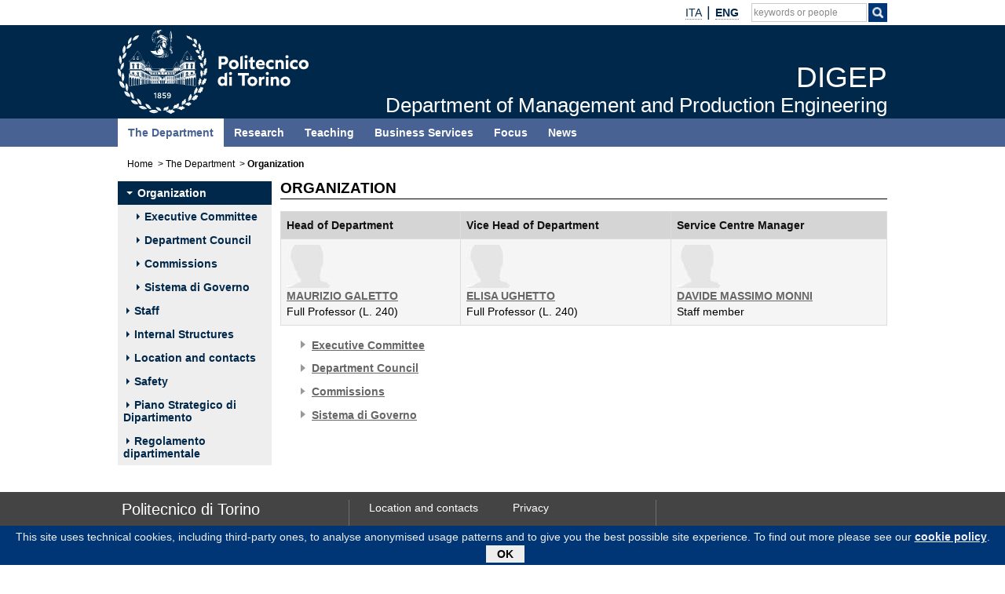

--- FILE ---
content_type: text/html; charset=utf-8
request_url: https://www.digep.polito.it/en/the_department/organization
body_size: 4718
content:
	
	
		
	
								
																																																				<!doctype html>
<html xmlns="http://www.w3.org/1999/xhtml" lang="en-GB" prefix="og: http://ogp.me/ns#">
	<head>
		
	
<meta http-equiv="Content-Type" content="text/html; charset=utf-8" />																	<meta name="author" content="" /><meta name="copyright" content="Politecnico di Torino" /><meta name="description" content="" /><meta name="keywords" content="" /><meta http-equiv="X-UA-Compatible" content="IE=edge" />
<meta name="MSSmartTagsPreventParsing" content="TRUE" />
<meta name="generator" content="eZ publish" />
<meta name="viewport" content="width=device-width, initial-scale=1, maximum-scale=1, user-scalable=no" /><title>DIGEP -			Organization</title><meta property="og:title" content="DIGEP -			Organization" />																				<meta property="og:url" content="https://www.digep.polito.it/en/en/the_department/organization" />	<meta property="og:site_name" content="DIGEP" /><link rel="Shortcut icon" href="/design/nuovo_polito/images/favicon.ico" type="image/x-icon" />
			
					<style type="text/css">
		@import url("/design/nuovo_polito/javascript/assets/bootstrap/css/bootstrap.css");
		@import url("/design/nuovo_polito/javascript/assets/font-awesome/css/font-awesome.css");
															@import url("/extension/newspoli/design/nuovo_polito/stylesheets/newspoli.css?2020050701");
															@import url("/extension/pauper3/design/nuovo_polito/stylesheets/rm.css?2021071901");
															@import url("/design/nuovo_polito/stylesheets/generico.css");
															@import url("/design/polito_dip_responsive/stylesheets/home.css");
															@import url("/design/nuovo_polito/stylesheets/interna.css");
															@import url("/design/polito_dip_responsive/stylesheets/custom.css?2021032501");
															@import url("/design/nuovo_polito/stylesheets/colori.css");
															@import url("/design/dip_digep/stylesheets/digep.css");
					</style>
			
																						<script src="/design/nuovo_polito/javascript/node_modules/jquery/dist/jquery.min.js" type="text/javascript"></script><script src="/design/nuovo_polito/javascript/assets/bootstrap/js/bootstrap.min.js" type="text/javascript"></script>
<!-- Matomo -->
<script type="text/javascript">
var _paq = window._paq = window._paq || [];
/* tracker methods like "setCustomDimension" should be called before "trackPageView" */
_paq.push(['trackPageView']);
_paq.push(['enableLinkTracking']);
(function() {
var u="https://ingestion.webanalytics.italia.it/";
_paq.push(['setTrackerUrl', u+'matomo.php']);
_paq.push(['setSiteId', 'kjpREBx31y']);
var d=document, g=d.createElement('script'), s=d.getElementsByTagName('script')[0];
g.type='text/javascript'; g.async=true; g.src=u+'matomo.js'; s.parentNode.insertBefore(g,s);
})();
</script>
<!-- End Matomo Code -->
																<script type="text/javascript">
//<![CDATA[

	$(window).on('load', function(){
		if( typeof $.cookieBar != 'undefined' ){
			var myCookieBar = $.cookieBar.toString().replace('\'cb-enabled={value};','options.cookieName+\'={value};').replace('aCookie[0]==\'cb-enabled\'','aCookie[0]==options.cookieName').replace(/policyButton\+'<\/p><\/div>'\);\n\s*}\n\s*}\n/gm,'policyButton+\'</p></div>\');\n				}\n				if (options.effect==\'slide\' || options.effect==\'fade\'){\n					$(\'#cookie-bar\').slideDown(options.effectDelay);\n				};\n			};\n');
			$.cookieBar = eval( "(" + myCookieBar +")" );
			$.cookieBar({
				message: "This site uses technical cookies, including third-party ones, to analyse anonymised usage patterns and to give you the best possible site experience. To find out more please see our <a href='/en/privacy'>cookie policy</a>.",
				cookieName: 'polito_consenso_cookie',
				acceptText: 'OK',
				policyText: 'Privacy Policy',
				policyURL: '/privacy/',
				effect: 'slide',
				effectDelay: 1000,
				append: true,
				fixed: true,
				bottom: true,
				zindex: '9999',
				acceptFunction: function(cookieValue){if(cookieValue!='enabled' && cookieValue!='accepted'){ window.location = window.location.href;}else{if(typeof ga != 'undefined')ga('send','event','Button','Consenso cookie');}}
			});
			}
	});

//]]>
</script>
				<script src="/design/nuovo_polito/javascript/ondomready.js" type="text/javascript"></script>	<script src="/design/nuovo_polito/javascript/js-detect.js" type="text/javascript" async></script>	<script src="/design/nuovo_polito/javascript/node_modules/jquery-cookiebar/jquery.cookiebar.js" type="text/javascript" async></script>		
		</head>

	<!--[if lt IE 7]><body class="no-js ie lt-ie10 lt-ie9 lt-ie8 lt-ie7"><![endif]-->
	<!--[if IE 7]><body class="no-js ie ie7 lt-ie10 lt-ie9 lt-ie8"><![endif]-->
	<!--[if IE 8]><body class="no-js ie ie8 lt-ie10 lt-ie9"><![endif]-->
	<!--[if IE 9]><body class="no-js ie ie9 lt-ie10"><![endif]-->
	<!--[if gt IE 9]><!--><body class="no-js"><!--<![endif]-->
		<div id="main" class="container-fluid">
			<div class="row">
		
				<div id="tool" role="banner">
			<div class="navbar container">
													<div id="link_to_polito" class="pull-left hidden-lg hidden-md">
																		<a href="http://www.polito.it/">polito.it</a>
																</div>
								<div class="pull-right">																																																																											<div class="tool-langs">
		<ul class="nav navbar-nav">
												<li class="langs">
																																																															<span class=""><a href="/il_dipartimento/organizzazione" lang="it" hreflang="it">																		<abbr title="Italiano">ITA</abbr>				</a></span>				</li>
					<li class="divider-vertical" role="separator"></li>										<li class="langs">
																																																															<span class=" active">										<strong>								<abbr title="English">ENG</abbr>				</strong></span>				</li>
							</ul>
	</div>
					
																																																																							
				<div class="tool-search" role="search">
					<span class="fa fa-search visible-xs-block" aria-hidden="true" data-toggle="collapse" data-target="#collapseSearch" aria-expanded="false" aria-controls="collapseSearch" role="button"></span>
					<ul class="nav navbar-nav hidden-xs">	
						<li class="input-append" id="search">
							<form role="search" id="search_form" action="https://www.polito.it/search/" method="get">
								<fieldset>
									<div>
										<input type="hidden" id="search_placeholder" name="search_placeholder" value="keywords or people"/>
										<label class="skip" for="cerca">Search keywords or people</label>
										<input type="text" id="cerca" class="empty" name="q" value=""/>
										<span class="btn" id="btnsearch">
											<label class="skip" for="cercaButton">Search by keywords</label>
											<input type="image" id="cercaButton" name="cerca" alt="Search" title="Search" class="cerca" src="/design/nuovo_polito/images/icon_search_white.png"/>
										</span>

									</div>
								</fieldset>
							</form>
						</li>
					</ul>
				</div>
				<div id="collapseSearch" class="collapse hidden-lg hidden-md hidden-sm" role="search">
					<script type="text/javascript">
					//<![CDATA[
						
						jQuery(window).on('load',function(){
							jQuery('#tool').after( jQuery('#collapseSearch') );
						});
						
					//]]>
					</script>
					<form id="searchCollapseForm" action="https://www.polito.it/search/" method="get">
						<fieldset>
							<div>
								<input type="hidden" id="collapseSearchPlaceholder" name="search_placeholder" value="keywords or people"/>
								<label class="skip" for="collapseCerca">Search keywords or people</label>
								<input type="text" id="collapseCerca" class="empty" name="q" value=""/>
								<label class="skip" for="collapseCercaButton">Search for people</label>
								<button type="submit" name="cerca" class="btn btn-default"><span class="glyphicon glyphicon-search"></span></button>
							</div>
						</fieldset>
					</form>
				</div>
				
				
				
																												
		</div>			</div>
		</div>		
	
		
	<div id="bandaTestata">
		<div id="header" class="container">
			<div class="row">
				<div id="banner" class="col-lg-10 col-md-10 col-sm-10 col-xs-10">
																									<div class="col-lg-3 col-md-3 hidden-sm hidden-xs pull-left" id="logo">
																						<a href="http://www.polito.it/" title="Politecnico di Torino">
												<img src="/design/nuovo_polito/images/logo_poli.svg" width="243" height="107" alt="Politecnico di Torino" class="visible-lg-block visible-md-block" />
						
													</a>
																			</div>
				<div class="col-lg-7 col-md-7 col-sm-8 col-xs-8" id="titolo_wrapper">
										<div id="titolo_position">
						<a href="/en" title="DIGEP - Home">
																			<span id="titolo_pagina_0">DIGEP</span><br /><span id="titolo_pagina_1">Department of Management and Production Engineering</span>												</a>					</div>
				</div>
	
									<div class="navbar navbar-default navbar-static-top pull-right hidden-lg hidden-md">
						<div class="navbar-header hidden-lg">
							<button id="menuTopCollapse" type="button" class="navbar-toggle collapsed" data-toggle="collapse" data-target="#MenuTopNav" aria-expanded="false" aria-controls="MenuTopNav">
								<span class="sr-only">Toggle navigation</span>
								<span class="icon-bar"></span>
								<span class="icon-bar"></span>
								<span class="icon-bar"></span>
							</button>
						</div>
					</div>
				</div>
			</div>
		</div>
	</div>
	<div id="banda_colorata" class="neutro">
		<div id="banda"></div>
		<div class="container">
			<div class="row">
				<nav id="MenuTopNav" role="navigation" class="interna navbar-collapse collapse">
																																																																																																					
		
												<ul id="MenuTop" class="navbar-nav nav col-lg-10 col-md-10 col-sm-10 col-xs-10">
																																				<li id="MenuTop_item_0_0">
																				
																						
			
	<a href="/en/the_department" class="active"><span class=""></span>The Department</a>
														
																																								</li>
																			<li id="MenuTop_item_0_1">
											
						
			
	<a href="/en/research"><span class=""></span>Research</a>
	
																																								</li>
																			<li id="MenuTop_item_0_2">
											
						
			
	<a href="/en/teaching"><span class=""></span>Teaching</a>
	
																																								</li>
																			<li id="MenuTop_item_0_3">
											
						
			
	<a href="/en/business_services"><span class=""></span>Business Services</a>
	
																																								</li>
																			<li id="MenuTop_item_0_4">
											
						
			
	<a href="/en/focus"><span class=""></span>Focus</a>
	
																																								</li>
																			<li id="MenuTop_item_0_5">
											
						
			
	<a href="/en/news"><span class=""></span>News</a>
	
																									</li>
								</ul>
	
				
				</nav>
			</div>
		</div>
	</div>
					
	<div class="clearfix"></div>
		<div id="container" class="container">
														<div class="row hidden-sm hidden-xs">
				<nav id="nav" class="col-lg-10 col-md-10" role="navigation">
											<div class="hidden">Your position:</div>
				<div class="breadcrumb_container">
		<ol class="breadcrumb"><li><a href="/en">Home</a></li>
																																																																																																																																																																																							<li><a href="/en/the_department">The Department</a></li>
																																																																																																						<li><strong>Organization</strong></li>
																						</ol>
		</div>				
					<div class="clearfix"></div>
				</nav>
			</div>
								
							<div class="clearfix"></div>
	<div class="row">
									<div id="precolsx" class="hidden-lg hidden-md standard">
			<span class="hidden-lg hidden-md">
									<a href="/en/the_department">The Department</a>							</span>
			<div class="hidden-lg">
				<button id="menuColSXCollapse" type="button" class="navbar-toggle collapsed" data-toggle="collapse" data-target="#MenuColSXNav" aria-expanded="false" aria-controls="MenuColSXNav">
					<span class="sr-only">Toggle navigation</span>
					<span class="icon-bar"></span>
					<span class="icon-bar"></span>
					<span class="icon-bar"></span>
				</button>
			</div>
		</div>
				<div id="colsx" class="col-lg-2 col-md-2 col-sm-10 col-xs-10 pull-left standard">
			<a id="navContent"></a>
			<div class="skip"><a href="#skipMenuColSX">Skip section navigation</a></div>
					 
	
			<nav role="navigation"  id="MenuColSXNav" class="navbar-collapse collapse">
						
																																																																																																		
		
												<ul id="MenuColSX" class="navbar-nav nav">
																																																														<li id="MenuColSX_item_0_0">
																				
														
									
					
	<a href="/en/the_department/organization" class="active"><span class="menu_caret_bottom"></span>Organization</a>
	
																																								<ul>
																														<li id="MenuColSX_item_1_1">
											
						
									
					
	<a href="/en/the_department/organization/executive_committee"><span class="menu_caret"></span>Executive Committee</a>
	
																																								</li>
																			<li id="MenuColSX_item_1_2">
											
						
									
					
	<a href="/en/the_department/organization/department_council"><span class="menu_caret"></span>Department Council</a>
	
																																								</li>
																			<li id="MenuColSX_item_1_3">
											
						
									
					
	<a href="/en/the_department/organization/commissions"><span class="menu_caret"></span>Commissions</a>
	
																																								</li>
																			<li id="MenuColSX_item_1_4">
											
						
									
					
	<a href="/en/il_dipartimento/organizzazione/sistema_di_governo"><span class="menu_caret"></span>Sistema di Governo</a>
	
																																									</li></ul>
																								</li>
																			<li id="MenuColSX_item_0_5">
											
						
									
					
	<a href="/en/personale/elenco"><span class="menu_caret"></span>Staff</a>
	
																																								</li>
																			<li id="MenuColSX_item_0_6">
											
						
									
					
	<a href="/en/the_department/internal_structures"><span class="menu_caret"></span>Internal Structures</a>
	
																																								</li>
																			<li id="MenuColSX_item_0_7">
											
						
									
					
	<a href="/en/the_department/location_and_contacts"><span class="menu_caret"></span>Location and contacts</a>
	
																																								</li>
																			<li id="MenuColSX_item_0_8">
											
						
									
					
	<a href="/en/the_department/safety"><span class="menu_caret"></span>Safety</a>
	
																																								</li>
																			<li id="MenuColSX_item_0_9">
											
						
									
					
	<a href="/en/il_dipartimento/piano_strategico_di_dipartimento"><span class="menu_caret"></span>Piano Strategico di Dipartimento</a>
	
																																								</li>
																			<li id="MenuColSX_item_0_10">
											
						
									
					
	<a href="/en/il_dipartimento/regolamento_dipartimentale"><span class="menu_caret"></span>Regolamento dipartimentale</a>
	
																									</li>
								</ul>
	
					
	
			</nav>
					 
	
		</div>
			<div id="coldx" class="col-lg-8 col-md-8 col-sm-10 col-xs-10 pull-left">
			<a id="skipMenuColSX"></a>
			<div class="skip"><a href="#skipRelated">Skip to content</a></div>
			
	
			<section id="corpo" role="main">
	
								<h1>Organization</h1>
																																				<table summary="" cellpadding="0" cellspacing="0" width="100%" class="colonne3">
	<tr>
					<th>Head of Department</th>					<th>Vice Head of Department</th>					<th>Service Centre Manager</th>			</tr>
	<tr>
					<td>
																									<img src="/en/image/small/(nominativo)/maurizio.galetto" alt="Photo" class="imagepersonale" /><br />
															<a href="/en/personale/scheda/(nominativo)/maurizio.galetto">MAURIZIO GALETTO</a><br />
																												Full Professor (L. 240)<br />																	</td>
					<td>
																									<img src="/en/image/small/(nominativo)/elisa.ughetto" alt="Photo" class="imagepersonale" /><br />
															<a href="/en/personale/scheda/(nominativo)/elisa.ughetto">ELISA UGHETTO</a><br />
																												Full Professor (L. 240)<br />																	</td>
					<td>
																									<img src="/en/image/small/(nominativo)/davide.monni" alt="Photo" class="imagepersonale" /><br />
															<a href="/en/personale/scheda/(nominativo)/davide.monni">DAVIDE MASSIMO MONNI</a><br />
																												Staff member<br />																	</td>
			</tr>
</table>																																																					<ul>							
								<li>	
	<a href="/en/the_department/organization/executive_committee">Executive Committee</a><br/>
	</li>							
								<li>	
	<a href="/en/the_department/organization/department_council">Department Council</a><br/>
	</li>							
								<li>	
	<a href="/en/the_department/organization/commissions">Commissions</a><br/>
	</li>							
								<li>	
	<a href="/en/il_dipartimento/organizzazione/sistema_di_governo">Sistema di Governo</a><br/>
	</li>						</ul>									
				
													</section>
					</div>
				</div>
			</div>
			
			<div class="clearfix"></div>
		</div>
		
		<footer role="contentinfo">
            <div class="container-fluid" id="fluid_footer">
                <div class="row">
                    <div id="footer" class="container">
                        <div id="col_sx_footer" class="col-lg-3 col-md-3 col-sm-3 col-xs-10">
	<p>
	<span id="titolo_footer">Politecnico di Torino</span><br/>
	
	Corso Duca degli Abruzzi, 24<br/>
	10129 Torino, ITALY
	</p>
</div>                        <div id="col_centro_footer" class="col-lg-4 col-md-4 col-sm-4 col-xs-10">					                            <div class="col_footer">
				<ul class="links"><li>
																							
																																																																												<a href="/en/the_department/location_and_contacts">Location and contacts</a></li><li>																		
																																																																										<a href="/en/personale/elenco">Staff</a>				</li></ul>
			    </div>
								                            <div class="col_footer">
				<ul class="links"><li>
																							
																																																																												<a href="/en/privacy">Privacy</a></li><li>																		
																																																																												<a href="/en/credits">Credits</a>				</li></ul>
			    </div>
					</div>                        <div id="col_dx_footer" class="col-lg-3 col-md-3 col-sm-3 col-xs-10">
</div>                        <div class="clearfix"></div>
                                            </div>
                </div>
                <div class="clearfix"></div>
            </div>
		</footer>					
			</div>
	
			<script src="/design/nuovo_polito/javascript/cerca.js" type="text/javascript" async></script>	</body>
</html>					
	

--- FILE ---
content_type: text/css
request_url: https://www.digep.polito.it/extension/newspoli/design/nuovo_polito/stylesheets/newspoli.css?2020050701
body_size: 1044
content:
/*********************************/
/*			CALENDARIO			 */
/*********************************/
#table-calendar-container.navbar-collapse{
	padding:0px;
}
#calendarCollapse.navbar-toggle{
	/*margin-right:4px;*/
	float:none;
	width:100%;
	background-color:#eee;
	padding:5px;
	padding-right:12px;
}

.calendar{
	font-size:120%;
	font-weight:bold;
	text-align:left;
	float:right;
	width:100%;
	line-height:28px;
}
.calendar img{
	float:right;
}

#calendarCollapse span.fa{
	font-size:170%;
}
/*navigazione giorni mesi*/
thead tr.caption{
  text-align:center;
  text-transform:uppercase;
  font-weight:bold;
  height:30px;
}

thead tr.caption a{
  text-decoration:none;
  color:#333;
}

thead tr.caption a:hover{
  text-decoration:underline;
  color:#333;
}

#table-calendar {
    border:1px solid #eee;
	margin-top: 20px;
	font-size:11pt;
		margin-left:auto;
		margin-right:auto;
}

#table-calendar,
#table-calendar * {
	border-collapse: separate;
	box-sizing: content-box;
	-webkit-box-sizing: content-box;
	line-height:20px;
}

td.calendar-day	{
  min-height:14px !important; 
  font-size:11px;
  border:2px solid #fff;
  }


* html div.calendar-day { 
  /*height:14px; */
}
 
td.calendar-day:hover {
	/*background:#eceff5; */
}

td.calendar-day-np	{ 
  /*background:#ccc;  */
} 

* html div.calendar-day-np { 
  /*height:14px;*/ 
}

th.calendar-day-head { 
  background:#ccc; 
  font-weight:bold; 
  text-align:center; 
  width:18px; 
  padding:5px; 
  height:18px;
  font-size:13px;
  border-bottom: #fff 4px solid;
}

/*giorno normale senza eventi*/
div.day-number{ 
  font-weight:normal; 
  text-align:center; 
}

/*giorno corrente*/
td.calendar-day.active{ 
  /*background:#ccc !important; */
  border:1px solid #f00;
}

td.calendar-day.active a{ 
  color:#333!important; 
}

/*giorno corrente con almeno un evento*/
td.calendar-day.active.has_event{ 
 /* background:#003576 !important; 
  border-top:3px solid #666;*/
}

/*giorno corrente con almeno un evento selezionato*/
 td.calendar-day.selected{ 
    background:#777 !important; 
    color:#fff;
}

 td.calendar-day.selected a{ 
  color:#fff !important;
}

td.calendar-day.active.has_event div.day-number{
   /* margin-top:-3px ;*/
}

/*giorno con almeno un evento*/
td.calendar-day.has_event{ 
  background-color:#eee; 

}

/*link giorni con evento*/
td.calendar-day.has_event a, td.calendar-day .has_event a{ 
  text-decoration:underline;
  /*font-weight:bold;*/
  color:#333;
}

/* shared */
td.calendar-day, td.calendar-day-np {
  /*width:18px;*/ 
  /*padding:5px; */
}

/*********************************/
/*		COLORI CALENDARIO    	 */
/*********************************/

 table thead tr.caption{
    background-color:#fff;
}

 table thead tr.caption a{
    color:#333;
}

 table td.calendar-day,  table td.has_event,  table td.calendar-day-np {
     background-color:#fff;
}

/*giorno corrente con almeno un evento selezionato*/
 table td.calendar-day.selected{ 
     background:#797979 !important; 
}

 table td.calendar-day.selected a{ 
     color:#fff !important;
}

/*giorno con almeno un evento*/
 table td.calendar-day.has_event{ 
    background-color:#eee; 
}

/*link giorni con evento*/
 table td.calendar-day.has_event a, td.calendar-day .has_event a{ 
    text-decoration:underline;
    color:#333;
}
  
/*giorno corrente*/
 table td.calendar-day.active{ 
    background:#eee;
} 

/*giorno corrente con almeno un evento*/
 td.calendar-day.active.has_event{
    background:#eee;
    border:1px solid #f00;
}

/*********************************/
/*		STILI PAGINA         	 */
/*********************************/

#corpo .newscorpo.newsfirst{
    width:79%;
}


--- FILE ---
content_type: text/css
request_url: https://www.digep.polito.it/extension/pauper3/design/nuovo_polito/stylesheets/rm.css?2021071901
body_size: 1892
content:
/* Fix per lo schedario quando le scritte vanno a capo */
#schedariotop {
	height: auto !important;
	margin-bottom: -1px;
	min-width: 410px !important;
}
ul#schedario {
	height: auto !important;
	display: flex;
	border-bottom: 0px !important;
}
#schedario li {
	float: none !important;
	flex-grow: 1;
}
#pagschedario {
	min-width: 410px !important;
}
/* Fine fix schedario */

/* Fix tabella->blocco */
@media screen and (max-width: 600px) {
	#schedinacontatti table,
	#schedinacontatti tbody,
	#schedinacontatti tr,
	#schedinacontatti th.schedina20,
	#schedinacontatti td {
		display: block;
		width: auto;
		border: 0;
	}
	#schedinacontatti table {
		border: 1px solid #ddd;
	}
}
/* Fine tabella->blocco */

#schedinacontatti td li {
	word-break: break-word;
}
@media screen and (min-width: 600px) {
	#pub-keywords.aside {
		float: right;
		width: 60%;
	}
}
.RM-keyword {
	display: inline-block;
	border: 1px solid #cccccc;
	border-radius: 15px 4px 4px 15px;
	background-color: #ffffff;
	padding: 4px 8px 4px 15px;
	margin: 4px 0;
	font-size: 0.9em;
	color: #666666;
}
.RM-keyword:hover {
	box-shadow: 2px 2px 5px #cccccc;
}
.schedario_image {
	padding: .5em !important;
	background-color: #d5d5d5;
}
.main-data {
	position: relative;
}
.main-data img.imagepersonale {
	margin-bottom: .5em;
	margin-left: 5px;
  max-width: 150px;
  float: right;
}
#corpo .qrvcard img {
	position: absolute;
	top: 0;
	right: 155px;
}
.main-data p {
	font-size: .85em;
	padding: 0;
	padding-right: 195px;
	margin: 0;
}
#corpo .social a,
#corpo .social a:link,
#corpo .social a:visited {
	text-decoration: none;
}
@media screen and (max-width: 600px) {
	#corpo .main-data img.imagepersonale {
		width: 100px;
	}
	.main-data p {
		padding-right: 145px;
	}
	#corpo .qrvcard img {
		right: 105px;
	}
}
#corpo .main-data > p a {
	font-weight: normal;
	color: #333333;
}
.main-data p strong {
	font-size: 1.2em;
}
.main-data p.tel::before {
	content: url(/extension/pauper3/design/polito_responsive/images/tel.png);
	margin-right: 5px;
	vertical-align: middle;
}
.main-data p.cell::before {
	content: url(/extension/pauper3/design/polito_responsive/images/cell.png);
	margin-right: 5px;
	vertical-align: middle;
}
.main-data p.email::before {
	content: url(/extension/pauper3/design/polito_responsive/images/email.png);
	margin-right: 5px;
	vertical-align: middle;
}
.main-data p.web::before {
	content: url(/extension/pauper3/design/polito_responsive/images/web.png);
	margin-right: 5px;
	vertical-align: middle;
}
#corpo td .long-text p {
	margin: .4em 0;
	text-indent: 1em;
}
div#select-pubchart button {
	border: 1px solid #cccccc;
	color: #666666;
	background-color: #eeeeee;
}
div#select-pubchart button.active {
	border: 1px solid #888888;
	color: #000000;
	background-color: #fcfcfc;
}
.blocco {
	margin: 13px 0;
	padding: 10px;
	background-color: #ffffff;
	border: 1px solid #ddd;
}
#corpo div.blocco h2 {
	color: #003576;
	border-bottom: 2px solid #003576;
	margin-top: 0;
}
.blocco-espandibile {
	padding-bottom: 30px;
	position: relative;
}
div.blocco-espandibile > h3 {
	margin-top: 1.5em;
	font-size: 120%;
}
#corpo :not(.insegnamenti) > .blocco-espandibile.lista-breve .elemento-lista:nth-of-type(n+6),
#corpo .blocco-espandibile.lista-breve .elemento-lista.precedente {
	max-height: 0;
	overflow-y: hidden;
	margin: 0;
	padding: 0;
	border: 0;
	transition: all .5s linear;
}
#corpo .blocco-espandibile .elemento-lista:nth-of-type(n+6) {
	transition: all .5s linear;
}
button.espandi-elenco {
	display: block;
	position: absolute;
	bottom: 0;
	left: 0;
	right: 0;
	height: 30px;
	width: 100%;
	border: 1px solid #cccccc;
	color: #cccccc;
	background-color: #ffffff;
}
button.espandi-elenco svg {
	transition: all .5s linear;
}
.lista-breve button.espandi-elenco svg {
	transform: rotate(180deg);
}
.blocco-espandibile li.espandi-elenco {
	max-height: 3em;
	margin-left: -30px;
	color: #666666;
	font-style: italic;
	text-decoration: underline;
	cursor: pointer;
}
#corpo li.espandi-elenco::before {
	border: 0;
}
div[class^=pub-type] {
	position: relative;
	padding: 10px 30px 10px 50px;
	margin: 10px 0;
	border-bottom: 1px dotted #cccccc;
	transition: all .5s linear;
}
div[class^=pub-type]:last-child {
	border-bottom: 0;
}
div[class^=pub-type] a {
	font-weight: bold;
	font-style: italic;
	color: #666666;
}
div[class^=pub-type] a.pub-fulltext {
	display: block;
	position: absolute;
	right: 0;
	top: calc(50% - 10px);
}
div.pub-type-1 {
	background: url(/extension/pauper3/design/polito_responsive/images/article.jpg) 5px center no-repeat;
}
div.pub-type-2 {
	background: url(/extension/pauper3/design/polito_responsive/images/book_section.jpg) 5px center no-repeat;
}
div.pub-type-3 {
	background: url(/extension/pauper3/design/polito_responsive/images/book.jpg) 5px center no-repeat;
}
div.pub-type-4 {
	background: url(/extension/pauper3/design/polito_responsive/images/conference_item.jpg) 5px center no-repeat;
}
div.pub-type-5 {
	background: url(/extension/pauper3/design/polito_responsive/images/other.jpg) 5px center no-repeat;
}
div.pub-type-6 {
	background: url(url(/extension/pauper3/design/polito_responsive/images/patent.jpg) 5px center no-repeat;
}
div.pub-type-7 {
	background: url(/extension/pauper3/design/polito_responsive/images/editorship.jpg) 5px center no-repeat;
}
div.pub-type-8 {
	background: url(/extension/pauper3/design/polito_responsive/images/thesis.jpg) 5px center no-repeat;
}
a.tutte-pubblicazioni {
	display: block;
	text-align: right;
	margin: .5em 0 1.5em;
}
.elemento-lista {
	position: relative;
	padding-right: 25px;
	transition: all .5s linear;
}
.elemento-lista:last-child {
	border-bottom: 0;
}
div.elemento-lista {
	color: #666666;
	border-bottom: 1px dotted #cccccc;
	margin: .5em 0;
}
/*
div.elemento-lista.completo {
	padding: .8em;
	background-color: #f6f6f6;
	padding-right: 35px;
}
*/
.elemento-lista span.titolo {
	font-style: italic;
	font-weight: bold;
	color: #666666;
}
.elemento-lista h3,
.elemento-lista strong {
	font-size: 1em;
	color: #333333;
}
#corpo .elemento-lista p {
	line-height: 1.4em;
	color: #666666;
}
#corpo .elemento-lista .dettagli {
	max-height: 0;
	overflow: hidden;
	transition: all .5s linear;
	margin: 0;
	padding: 0;
}
#corpo .elemento-lista.completo .dettagli {
	max-height: unset;
	margin: revert;
	padding: revert;
}
#corpo .elemento-lista.completo :not(svg).dettagli {
	padding-left: 1em;
}
#corpo .elemento-lista.completo ul.dettagli {
	padding-left: 4em;
}
/*
div.elemento-lista h3.dettagli {
	padding: 0;
}
div.elemento-lista.completo h3.dettagli {
	padding: inherit;
}
div.elemento-lista .dettagli {
	margin: 0;
}
div.elemento-lista.completo .dettagli {
	margin: inherit;
}
*/
div.progetto a.cordis,
div.brevetto a.knowledge-share {
	text-align: right;
	display: block;
}
#corpo .elemento-lista svg.dettagli {
	position: absolute;
	top: 0;
	right: 0;
	max-height: 20px;
	cursor: pointer;
}
svg.dettagli path {
	stroke: #999999;
	stroke-width: 2px;
	fill: transparent;
	transition: all .5s linear;
}
svg.dettagli path#a {
	transform: rotate(30deg);
	transform-origin: top center;
}
svg.dettagli path#b {
	transform: rotate(-30deg);
	transform-origin: top center;
}
.elemento-lista.completo svg.dettagli path#a {
	transform: rotate(45deg);
	transform-origin: center;
}
.elemento-lista.completo svg.dettagli path#b {
	transform: rotate(-45deg);
	transform-origin: center;
}
span.espandi-elenco {
	color: #666666;
	font-style: italic;
	text-decoration: underline;
	cursor: pointer;
}


--- FILE ---
content_type: text/css
request_url: https://www.digep.polito.it/design/nuovo_polito/stylesheets/generico.css
body_size: 6748
content:
html {
  font-size: 100%;
  -webkit-text-size-adjust: 100%;
  -ms-text-size-adjust: 100%;
}

li.langs > span abbr,
li.langs > a abbr{
	outline:none;
/* 	border:none; */
	text-decoration:none;
}
li.langs > span abbr{
	cursor:auto;
}
li.langs > span > a > abbr{
	cursor:pointer;
}

a{
	text-decoration:none;
	outline:none;
}

a:hover{
	text-decoration:underline;
}
a:focus, input[type=image]:focus{
	outline-width: 2px;
	outline-style: solid;
	outline-color: #dd8822;
	outline-offset:0px;
	}

input#cerca,
input#collapseCerca{
  border: 1px solid #ccc;
}
input#cerca{
	  font-size: 12px;
}
#main > #tool > .navbar {
 border-radius:0;
 border:0px;
 min-height:auto;
 margin-top:0px;
 margin-bottom:0px;
}

.divider-vertical:after {
	content: '|';
	
}

.divider-vertical {
	border:0px;
	padding:0px;
	margin:0px;
	font-size:18px;
	margin-top:-1px;
}

#skip,
.skip,
.hidden{
	font-size:120%;
	position:fixed;
	z-index:9999;
	left:-999em;
	top:0;
	width:100%;
	padding:0px;
	margin:0;
	text-align:center;
	box-sizing:content-box;
}

ul.skip, ul#skip{
	list-style:outside none;
}
#skip li,
.skip li {
	list-style-type:none;
}
#skip a,
a.skip,
.skip a,
label.skip {
	position:absolute;
	left:-999em;
	overflow:hidden;
	top:0;
	box-sizing:content-box;
	
}
label.skip {
	width:0;
	height:0;
}

#skip a:focus, #skip a:active,
a.skip:focus, a.skip:active,
.skip a:focus, .skip a:active
{
	text-align:center;
	position:absolute;
	left:999em;
	width:100%;
	height:1em;
	padding:0.6em 0;
	line-height:1em;
	font-weight:bold;
	text-decoration:none;
	color:#fff;
	background:#333;
	background:-moz-linear-gradient(to top, #333 0%, #2b2b2b 100%);
	background:-webkit-gradient(linear, left top, left bottom, color-stop(0%, #333), color-stop(100%, #2b2b2b));
	background:-webkit-linear-gradient(to top, #333 0%, #2b2b2b 100%);
	background:-o-linear-gradient(to top, #333 0%, #2b2b2b 100%);
	background:-ms-linear-gradient(to top, #333 0%, #2b2b2b 100%);
	background:linear-gradient(to top, #333 0%, #2b2b2b 100%);
}

#container{
	text-align:left;
}

#bandaTestata{
	background-color:#003576;
	width:100%;
	margin:0px;
	padding:0px;
	border:0px;
	font-size:11pt;
	font-family:Poppins;
}

#header{
/*	background:url(/images/testata_menu_aperto.jpg);
	background-repeat:no-repeat;*/
	background-color:#003576;
	font-size:11pt;
	font-family:Poppins;
}

@media (max-width: 999px) {
	
	#main > .row > #bandaTestata > #header{
		background-image:none;
	}
	#main > .row > #banda_colorata{
		background-color:transparent;
	}
	
	#menuTopNav > #MenuTop {
		margin-left:0px;
		margin-right:0px;
	}
	#banner > #titolo_wrapper{
		height:auto;
		min-height:50px;
		float:left;
		text-align:left;
		position:static;
		display:table;
	}
	#banner > #titolo_wrapper > #titolo_position{
		position:static;
		display:table-cell;
		text-align:left;
		vertical-align:middle;
		font-size:66%;
		padding-bottom:3px;
	}
	#main > .row > #bandaTestata > #header > div > #banner > div.navbar{
	margin-bottom:0px;
	}
}

@media (max-width: 767px) {
	#banner > #titolo_wrapper{
		min-height:50px;
		}
	}

@media (min-width: 1000px) {
	#banner{
		padding:0px;
		border:0px;
		margin:0px;
	}
}

#banner{
	font-size:11pt;
	font-family:Poppins, sans-serif;
	}
	
#logo{
	padding-top:6px;
	padding-bottom:6px;
	padding-left:0px;
	color:#fff;
	position:relative;
	height:119px;
}
#logo img.logo_poli_mobile_small{
	width:100%;
	min-width:176px;
	max-width:233px;
	min-height:58px;
	height:auto;
}

#logo img.overlay_test{
	width:60%;
	height:auto;
	position:absolute;
	top:10px;
	left:35px;
}
@media (max-width: 999px){
	#bandaTestata,
	#banner{
		padding:0px;
		min-height:50px;
		height:auto;
	}
	#logo{
		padding-left:5px;
	}
	#logo img.overlay_test{
		width:60%;
		height:auto;
		max-height:88px;
		top:0px;
		left:0px;
	}
}

@media (max-width: 767px){
	#bandaTestata,
	#banner{
		padding:0px;
		/*height:88px;*/
		height:auto;
		min-height:50px;
	}
	#logo{
		padding-left:5px;
	}
	#logo img.overlay_test{
		width:60%;
		height:auto;
		max-height:58px;
		top:10px;
		left:20px;
	}
}

/*#tool,
#tool * {*/
#tool,
#tool .navbar,
#tool div > ul,
#tool div > ul > li,
#tool div > ul > li > a,
#tool #login > a > span,
#tool .tool-search > a,
#tool .tool-search > a > span,
#tool .tool-search > span{
	line-height:32px;
/* 	height:32px; */
	min-height:32px;
}

#tool{
	display:block;
	background-color:#fff;
	color:#003576;
}

/*@media screen and (max-width:999px){
	#tool{
		height:32px;
	}
}*/

#tool .navbar { 
	font-size:14px;
	border:0px;
/* 	min-height:32px; */
/* 	line-height:32px; */
	margin-bottom:0px;
}

#tool .navbar ul li a, #tool .navbar ul li ul li a { 
	color:#003576;
	float:left;
}

#tool .navbar ul li:hover > a, #tool .navbar ul li:active > a{
	text-decoration:underline;
}

#tool .navbar ul li ul{
	background-color:#fff;
}

#tool .navbar ul li ul li a:hover { 
	text-decoration:underline;
	background-color: #eeeeee;
	color:#003576;
}

#tool .navbar ul.dropdown-menu{
	z-index:1001;
}

#tool > .pull-right > div.pull-left {
margin:0 0px 0 14px;
}

/*#tool > div {
	height:32px;
}*/
#tool .navbar li.langs span.active
{
	font-weight:bold;
}

/*.navbar-nav>li>a{
	line-height:1.42em;
}*/

#tool ul.nav { 
	padding:0px;
	margin:0px;
/* 	line-height:32px; */
}

#tool .navbar ul.nav li > a,
#tool .navbar ul.nav li > span{
	padding:0px;
	margin:0px;
/* 	padding-top:4px; */
	padding-left:6px;
	padding-right:6px;
/* 	margin-top:3px; */
/* 	line-height:32px; */
}
/*
#tool .navbar ul.nav li > span{
	padding-right:6px;
}
#tool .navbar ul.nav li > a{
	padding-right:15px;
}
*/
#tool li#login > ul > li > a{
	width:100%;
	height:100%;
	display:block;
}
#tool #search fieldset > div {
	display:table-cell;
	vertical-align:middle;
	font-size:4px;
}

#tool #search fieldset > div *{
	vertical-align:middle;
}
#tool #search input#cerca,
#collapseSearch input#collapseCerca{
	padding:0px;
	margin:0px;
/* 	margin-top:3px; */
	-webkit-border-radius: 0px;
	-moz-border-radius: 0px;
	border-radius: 0px;
	color:#fff;
}
@media screen and (max-width: 999px) {
	#collapseSearch input#collapseCerca{
		margin-right:-40px;
		padding-right:40px;
	}
}
#tool #search input#cerca,
#collapseSearch input#collapseCerca{
	color:#000;
}
#collapseSearch input#collapseCerca{
	line-height:20px;
	height:28px;
	min-height:28px;
}
#tool #search input#cerca{
	line-height:24px;
	height:24px;
	min-height:24px;
}


#tool #search input#cerca.empty,
#collapseSearch input#collapseCerca.empty{
	color:#888;
	padding-left:2px;
/* 	line-height:32px; */
}

#tool #search span.btn{
	line-height:20px;
	height:24px;
	min-height:24px;
}

#tool #search span.btn input[type="image"]{
	line-height:16px;
	height:16px;
	min-height:16px;
}
#tool .navbar #btnsearch, #tool .navbar #btnsearchrubrica{
	padding:0px;
/* 	vertical-align:top; */
	margin-bottom:0px;
/* 	margin-top:3px;  */
	padding-left:3px;
	padding-right:3px;
	margin-left: 1px;
	background-color:#003576;
/* 	line-height:16px; */
}
/*#tool .navbar input#cercaButton, #tool .navbar input#rubricaButton{
	margin-top:3px;
	margin-bottom:0px;
}*/

/***** lang ***/
.nav > li > span.disabled, .nav > li > span.disabled:hover{
	color:#999 ;
	text-decoration:none !important;
}

#tool li#login > a > span{
	display:block;
	float:left;
}

#tool li#login > a > span.caret{
	display:inline-block;
	float:none;
	height:0px;
	min-height:0px;
}

li#login img{
	margin-top:0px;
	float:left;
	margin-right:4px;
}
li#login a:hover{
	text-decoration:underline;
}

#main {
/* 	font-size:11pt; */
	font-family:Roboto, sans-serif;
	min-width:320px;
}

/*.container,
.container-fluid{
	padding-left:0px;
	padding-right:0px;
}
.row{
	margin-left:0px;
	margin-right:0px;
}*/

#main #login {
	padding-left:1px;
/* 	vertical-align:top; */
	float:left;
/* 	margin-top: -5px; */
	cursor:pointer;
	list-style-type:none;
	margin-right:10px;

}

#main #login > a{
 	display:block;
 	float:left;
/* 	vertical-align:top; */
	color:#003576;
}

#main #cerca{
	text-shadow:none;
	-webkit-text-shadow:none;
	-moz-text-shadow:none;
	-o-text-shadow:none;
	width: 147px;
	line-height: 22px;
	height: 22px;
}
#main #collapseCerca{
	text-shadow:none;
	-webkit-text-shadow:none;
	-moz-text-shadow:none;
	-o-text-shadow:none;
}

#main div.input-append{
	padding:0px;
	margin:0px;
}
#search_form{
	padding:0px;
	margin:0px;
}

#tool ul.pull-left li{
	margin-right:10px;
	margin-top:0px;
	line-height: 10px;
}

#tool ul.pull-left li span{
	float:left;
	width:12px;
	height:12px;
	margin-right:2px; 
	margin-top:8px;
}

#search_form{
	padding:0px;
	margin:0px;
}

.navbar-default{
	background-color:transparent;
	border-color:transparent;
}

.navbar-default .navbar-toggle {
	 border-color:#fff;
}

.navbar-default .navbar-toggle .icon-bar {
	background-color:#fff;
}

#banner .navbar-toggle,
#banner .navbar-toggle.collapsed,
#banner .navbar-toggle:hover,
#banner .navbar-toggle:focus,
#banner .navbar-toggle:active {
	background-color:transparent;
	border:0px;
}

#banner .navbar-toggle .icon-bar,
#banner .navbar-toggle.collapsed .icon-bar,
#banner .navbar-toggle.collapsed:hover .icon-bar,
#banner .navbar-toggle.collapsed:focus .icon-bar,
#banner .navbar-toggle.collapsed:active .icon-bar {
	background-color:#fff;
}
.navbar-toggle .icon-bar,
.navbar-toggle.collapsed .icon-bar{
	transition: all 0.25s;
}
.navbar-toggle .icon-bar:nth-of-type(2) {
    transform: rotate(45deg);
    transform-origin: 10% 10%;
  }
  
.navbar-toggle .icon-bar:nth-of-type(3) {
    opacity: 0;
  }
  
.navbar-toggle .icon-bar:nth-of-type(4) {
    transform: rotate(-45deg);
    transform-origin: 10% 90%;
  }

.navbar-toggle.collapsed .icon-bar:nth-of-type(2) {
    transform: rotate(0);
  }
  
.navbar-toggle.collapsed .icon-bar:nth-of-type(3) {
    opacity: 1;
  }
  
.navbar-toggle.collapsed .icon-bar:nth-of-type(4) {
    transform: rotate(0);
  }

nav#MenuTopNav {
	padding: 0;
	margin: 0;
/* 	text-align:center; */
	clear:both;
	background-color: #486293;
	border:0px;
}
@media screen and (min-width:1000px){
	nav#MenuTopNav {
		min-height:36px;
	}
}

/*
@media screen and (min-width:768px){
	nav#menuTopNav {
		width:730px;
		}
	}

@media screen and (min-width:1000px){
	nav#MenuTopNav {
		width:980px;
	}
}
*/
ul#MenuTop{
	padding: 0px;
	font-size: 80%;
	font-weight: bold;
	color: #fff;
	margin:0px;
	}

ul#MenuTop li {
	list-style-type: none;
	margin:0px;
/* 	text-align: center; */
	color: #fff;
	padding: 0px;
/*	font-size:120%;		*/
	font-size:127%;	
}

@media screen and (min-width:1000px){
	ul#MenuTop{
		min-height:36px;
		margin:0px auto;
		clear:both;
	}
	
	ul#MenuTop li {
		min-height:36px;
		float:left;
		clear:none;
	}
}

ul#MenuTop li a, ul#MenuTop li a:link, ul#MenuTop li a:visited {
	min-height:16px;
	margin:0px;
	/*padding: 8px 1.0em;*/
	padding: 8px 13px;
	text-decoration: none;
	color: #fff;
	background-color: #486293;
	font-weight: normal;
	display:block;
	font-weight: bold;
	}
	
ul#MenuTop li a:hover {
	font-weight: bold;
	display:block;
	color: #486293;
	background-color: #fff;
	}
	

ul#MenuTop li a.active, ul#MenuTop li a.active:link, ul#MenuTop li a.active:visited, ul#MenuTop li a.active:hover {
	font-weight: bold;
	text-decoration: none;
	color: #486293;
	background-color: #fff;
	display:block;
	}
	
ul#MenuTop li a img {
	border: 0px;
	}

/*
#main #menuTop {
	width:100%;
	padding-top:6px;
	font-size:11pt;
	font-family:Arial;
	margin: 0px;
	border: 0px;
	float: left;
	clear: both;
	padding-left:0px;
	padding-right:0px;
	box-shadow:none;
	-webkit-box-shadow:none;
}

#menuTop div.row.item > div,
#menuTop div.row.item > div > div,
#menuTop div.row.item > div > div > div
{
	padding-left:0px;
	padding-right:0px;
}

#menuTop > ul >li > div.container {
	box-sizing:content-box;
}
#menuTop > ul{
	background:none;
	padding:0px;
	margin:0px;
	border:0px;
	list-style: none;
}

#menuTop > ul > li{ 
	float:left;
	background:none;
	margin:0px;
	padding:0px;
	background-position:right 10px;
	font-size:11pt;
}

#menuTop > ul > li > span.descr{
	float: none;
	text-decoration: none;
	text-shadow: 0 0px 0 #ffffff;
	color:#fff;
	font-weight:bold;
	text-shadow:none;
	-webkit-text-shadow:none;
	-moz-text-shadow:none;
	-o-text-shadow:none;
	display:block;
	font-size:11pt;
	box-shadow:none;
	padding:0px 10px 0px 10px;
	border-top:6px solid transparent;
	border-bottom:6px solid transparent;
}

body.no-js #menuTop > ul > li:hover > span.descr,
#menuTop > ul > li.active > span.descr, #menuTop > ul > li.current > span.descr{
	background:none;
	background-color:#fff;
	color:#003576;
}

body.no-js #menuTop > ul > li:hover > a + div.shadowbox,
body.no-js #menuTop > ul > li:hover > a + div.shadowbox div.shadow,
body.no-js #menuTop > ul > li:hover > a + div.shadowbox div.shadow div.item,
#menuTop > ul > li > a.active + div.shadowbox,
#menuTop > ul > li > a.active + div.shadowbox div.shadow,
#menuTop > ul > li > a.active + div.shadowbox div.shadow div.item {
	display:block;
	}


#menuTop > ul > li.ateneo > span.descr{
	text-transform:uppercase;
	border-bottom-color:#3399cc;
	border-top-color:transparent;
	}

#menuTop > ul > li.didattica > span.descr{
	text-transform:uppercase;
	border-bottom-color:#FF7C11;
	border-top-color:transparent;
	}

#menuTop > ul > li.ricerca > span.descr{
	text-transform:uppercase;
	border-bottom-color:#cc0033;
	border-top-color:transparent;
	}

#menuTop > ul > li.imprese > span.descr{
	text-transform:uppercase;
	border-bottom-color:#9966cc;
	border-top-color:transparent;
	}
#menuTop > ul > li.servizi > span.descr{
	text-transform:uppercase;
	border-bottom-color:#2d8900;
	border-top-color:transparent;
	}

body.no-js #menuTop > ul > li.ateneo:hover > span.descr,
#menuTop > ul > li.ateneo.active span.descr,
#menuTop > ul > li.ateneo.current span.descr {
	border-top-color:#3399cc;
	border-bottom-color:#fff;
	}

body.no-js #menuTop > ul > li.didattica:hover > span.descr,
#menuTop > ul > li.didattica.active span.descr,
#menuTop > ul > li.didattica.current span.descr{
	border-top-color:#FF7C11;
	border-bottom-color:#fff;
	}

body.no-js #menuTop > ul > li.ricerca:hover > span.descr,
#menuTop > ul > li.ricerca.active span.descr,
#menuTop > ul > li.ricerca.current span.descr{
	border-top-color:#cc0033;
	border-bottom-color:#fff;
	}

body.no-js #menuTop > ul > li.imprese:hover > span.descr,
#menuTop > ul > li.imprese.active span.descr,
#menuTop > ul > li.imprese.current span.descr{
	border-top-color:#9966cc;
	border-bottom-color:#fff;
	}

body.no-js #menuTop > ul > li.servizi:hover > span.descr,
#menuTop > ul > li.servizi.active span.descr,
#menuTop > ul > li.servizi.current span.descr{
	border-top-color:#2d8900;
	border-bottom-color:#fff;
	}

#menuTop .shadowbox{
	position:absolute;
	padding:0px;
	float:left;
	z-index:97;
	display:none;
	background:transparent;
	padding:0px 15px 15px 15px;
	margin:0px -15px -15px -15px;
	overflow:hidden;
	border:0px;
	box-shadow:none;
	-webkit-box-shadow:none;
	}

#menuTop li.ateneo .shadowbox{
	margin-left:-15px;
}

#menuTop li.didattica .shadowbox{
	margin-left:-211px;
}

#menuTop li.ricerca .shadowbox{
	margin-left:-407px;
}

#menuTop li.imprese .shadowbox{
	margin-left:-603px;
}

#menuTop li.servizi .shadowbox{
	margin-left:-799px;
}

body.ie7 #menuTop .shadowbox{
	margin-top:-1px;
}

#menuTop .shadow{
	padding:0px;
	float:left;
	z-index:98;
	padding:0px;
	margin:0px;
	background:transparent;
	box-shadow: 0px 0px 15px 0px rgba(50,50,50,0.90);
	}

body.ie7 #menuTop .shadow, body.ie8 #menuTop .shadow{
	position:relative;
	zoom:1;
	top:-5px;
	left:-5px;
	margin-top:-5px;
	padding-top:5px;
	background:#000;
	filter:progid:DXImageTransform.Microsoft.Glow(Color=black,Strength=5);
	}

#menuTop .item{
	position:relative;
	zoom:1;
	z-index:99;
	padding:0px;
	margin:0px;
	border:0px;
	background-color:#fff;
}

#menuTop .item > div {
	position:relative;
	padding:0px;
	margin:0px;
	min-height:180px;
}

#menuTop .item > div > div.container{
	min-height:164px;
}

#menuTop .item > div{
	padding-top:10px;
 	background-color:#fff;
}

#menuTop .item div.border{
	display:block;
	float:left;
	clear:both;
	height:6px;
}

#menuTop .item div#ateneo div.border{
	background-color:#3399cc;
}
#menuTop .item div#didattica div.border{
	background-color:#FF7C11;
}
#menuTop .item div#ricerca div.border{
	background-color:#cc0033;
}
#menuTop .item div#innovazione div.border{
	background-color:#663399;
}
#menuTop .item div#servizi div.border{
	background-color:#006600;
}

#menuTop .item ul{
	position:relative;
	list-style-type:none;
	float:left;
	padding:0px;
	padding-left:15px;
	padding-right:15px;
	padding-top:15px;
	padding-bottom:10px;
	margin:0px;
}

#menuTop .item ul li {
	background-color:transparent;
	padding-bottom:8px;
}

#menuTop .item ul li a{
	display:block;
	background-color:transparent;
	color:#003576;
	font-size:100%;
	font-weight:normal;
	line-height:1.4em;
}

#menuTop .menuTesto{
	color:#666;
	font-style:italic;
	padding:15px;
}

#menuTop .menuTesto p {
	color:#666;
	text-decoration:italic;
}

#menuTop .menuImage{
	text-align:right;
	color:#eee;
	font-style:italic;
	padding-top:12px;
	padding-right:18px;
	padding-left:18px;
}
*/
.clearboth{
	clear:both;
}
@media screen and (min-width:768px){
	#main #menuTop {
		width:730px;
		}
	}

@media screen and (min-width:1000px){
	#tool .navbar{
		padding-left:0px;
		padding-right:0px;
	}
	#main #menuTop {
		width:980px;
		height:54px;
	}
	#main #menuTop.hidden-lg,
	#main #menuTop.hidden-md{
		display:none!important;
	}

	#menuTop > ul > li{
		position:relative;
		height:54px;
	}
	#menuTop > ul > li > a{
		position:absolute;
		width:100%;
		top:0px;
		left:0px;
		height:54px;
		padding:0px;
		margin:0px;
		z-index:201;
		background-color:transparent;
	}
	#menuTop > ul > li > span.descr{
		width:100%;
		position:absolute;
		top:0px;
		left:0px;
		height:54px;
		z-index:200;
	}
	#menuTop .item ul li a{
		padding:0px;
	}
	#menuTop > ul > li > div.shadowbox{
		top:54px;
		}
	#menuTop > ul > li > a:hover{
		background-color:transparent;
	}
	#menuTop > ul > li.active > a:hover{
		background-color:transparent;
	}
}

#menuTop .boxmenu{
	width:11px;
	height:11px;
	display:inline-block;
	clear:none;
	margin-right:9px;
}

#menuTop li.ateneo .boxmenu{
	background-color:#3399cc;
}

#menuTop li.didattica .boxmenu{
	background-color:#ff7c11;
}

#menuTop li.ricerca .boxmenu{
	background-color:#cc0033;
}

#menuTop li.imprese .boxmenu{
	background-color:#9966cc;
}

#menuTop li.servizi .boxmenu{
	background-color:#2d8900;
}

@media screen and (max-width:999px){
	#main #menuTop {
		padding-top:0px;
		background-color:#003576;
	}
	#main #menuTop > ul > li > a {
		display:none;
	}
	#main #menuTop > ul > li > span.descr{
		cursor:pointer;
		white-space:nowrap;
	}
	#main #menuTop > ul > li > span.descr > br {
		display:none;
	}
	#menuTop > ul > li > span.descr > span.caret{
		color:#fff;
		float:right;
		border-top:4px solid #fff;
		display:block;
		position:absolute;
		top:12px;
		right:12px;
	}
	#menuTop > ul > li > span.descr{
		border-top:0px;
		padding-top:6px;
		border-bottom-width:0px;
		padding-bottom:6px;
	}
	#menuTop > ul > li:hover > span.descr,
	#menuTop > ul > li.open > span.descr{
		background:none;
		background-color:#fff;
		color:#003576;
	}
	#menuTop > ul > li:focus > span.descr > span.caret
	{
			color:#003576;
			float:right;
			border-top:4px solid #003576;
			border-bottom:0px;
	}
	#menuTop > ul > li.open:focus > span.descr > span.caret
	{
			color:#003576;
			float:right;
			border-bottom:4px solid #003576;
			border-top:0px;
	}
	
	#menuTop > ul > li:hover > span.descr > span.caret
	{
			color:#003576;
			float:right;
			border-top:4px solid #003576;
			border-bottom:0px;
	}
	#menuTop > ul > li.open:hover > span.descr > span.caret
	{
			color:#003576;
			float:right;
			border-bottom:4px solid #003576;
			border-top:0px;
	}
	#menuTop > ul > li.open > span.descr > span.caret
	{
			color:#003576;
			float:right;
			border-bottom:4px solid #003576;
			border-top:0px;
	}
	#menuTop > ul > li > .shadowbox{
		margin-left:-15px;
		margin-right:-15px;
		display:none;
		position:static;
		width:100%;
	}
	#menuTop > ul > li.open > .shadowbox{
		margin:0px;
		padding:0px;
		display:block;
	}
	#menuTop > ul > li > .shadowbox > .shadow{
		box-shadow:none;
	}
	#menuTop > ul > li > .shadowbox > .shadow > .row.item {
		padding-top:0px;
	}
	#menuTop > ul > li > .shadowbox > .shadow > .row.item > div{
		position:static;
		display:block;
		float:left;
		padding-top:0px;
		width:100%;
	}
	#menuTop > ul > li > .shadowbox > .shadow > .row.item > div > div > div > ul{
		padding:0px;
		width:100%;
	}
	#menuTop > ul > li > .shadowbox > .shadow > .row.item > div > div > div > ul > li {
		padding-top:5px;
		padding-bottom:5px;
	}
	#menuTop > ul > li > .shadowbox > .shadow > .row.item > div > div > div > ul > li:hover,
	#menuTop > ul > li > .shadowbox > .shadow > .row.item > div > div > div > ul > li:hover > a,
	#menuTop > ul > li > .shadowbox > .shadow > .row.item > div > div > div > ul > li > a:hover,
	#menuTop > ul > li > .shadowbox > .shadow > .row.item > div > div > div > ul > li:hover > a:hover {
		background:none;
		background-color:#003576;
		color:#fff;
	
	}
	#menuTop > ul > li > .shadowbox > .shadow > .row.item > div > div > div > ul > li > a {
		padding-left:30px;
		padding-right:20px;
	}

	#menuTop.interna > ul > li{
		position:relative;
		height:2.182em;
		line-height:2.182em;
	}
	#menuTop.interna > ul > li > a{
		position:absolute;
		width:100%;
		top:0px;
		left:0px;
		height:2.182em;
		line-height:2.182em;
		z-index:201;
		padding:0px;
		margin:0px;
		background-color:transparent;
	}
	#menuTop.interna > ul > li > span.descr{
		width:100%;
		position:absolute;
		top:0px;
		left:0px;
		height:2.182em;
		line-height:2.182em;
		padding-top:0px;
		z-index:200;
	}
	#menuTop.interna .item ul li a{
		padding:0px;
	}
	
	#menuTop.interna > ul > li > a:hover{
		background-color:transparent;
	}
	#menuTop.interna > ul > li.active > a:hover{
		background-color:transparent;
	}

}

/************/
/* FOOTER   */
/************/

.clearboth{
	clear:both;
}

#fluid_footer{
  background-color: #444;
  margin:20px -5px 0px -5px;
}

#footer{
	
	padding:10px 0px 10px 0px;
	background-color: #444;
	color:#fff;
}

#col_sx_footer{
  float:left;
/*  margin-bottom: 10px;*/
  padding-right:8px;
}

#col_sx_footer p, #col_dx_footer p {
    line-height: 2em;
	clear: both;
}

#titolo_footer, .titolo_footer {
	 font-size: 20px;
	 display: inline-block;
	 line-height:1.2em;
}

#col_centro_footer{
  float:left;
  padding-bottom: 50px;
    padding-left:20px;
    border-right: 1px solid #707070;
    border-left: 1px solid #707070;
}

.col_footer{
    text-align:left;
    width:50%;
    float:left;
    padding-right:10px;
    padding-left:10px;
}

#col_dx_footer{
  float:left;
    padding-left:20px;
}

#footer ul.links{
	float:left;
	list-style-type:none;
	margin:0px;
	padding:0px;
	margin-left:-5px;
/* 	line-height: 2em; */
}

#footer ul.links li{
	padding-bottom:1em;
}
#footer ul.links a{
/* 	padding:2px; */
	font-size:100%;
	font-weight:normal;
	color:#fff;
	text-decoration:none;
/* 	line-height:1em; */
}

#footer ul#social li{
	float:left;
	padding: 0px 5px 10px 5px;
}

#footer ul#social li a{
	color:#fff;
}

#footer ul#social{
	list-style-type:none;
	display:inline;
	margin:0px;
	margin-bottom:5px;
	padding:0px;
    float:left;
}

#footer ul.links li {
    color: #fff;
    float: left;
    clear:both;
}

@media screen and (max-width:767px){
	#footer ul.links, #footer ul#social{
		width: 100%;
		padding-left: 5px;
		
	}
    #col_centro_footer, #col_sx_footer, #col_dx_footer {
        padding: 10px 5px 20px 5px;
        border-bottom: 1px solid #707070;
    }
    .col_footer{
    text-align:left;
    width:100%;
    float:none;
    padding:0px;
}
}


.clearboth{
	clear:both;
}

/*#footer{
	margin-top:0px;
	padding:0px;
}

#footer ul.links{
	float:left;
	list-style-type:none;
	margin:0px;
	margin-top:10px;
	padding:0px;
	color:#333;
	margin-left:-5px;
}

#footer ul.links a{
	padding:2px;
	font-size:100%;
	font-weight:normal;
	color:#333;
}

#footer ul.links li,  #footer ul#social li{
	color:#333;
	float:left;
}

#footer ul#social{
	list-style-type:none;
	margin:0px;
	margin-top:10px;
	margin-bottom:5px;
	padding:0px;
}

@media (min-width:768px){
	#footer{
		min-height:39px;
	}

	#footer ul#social{
		float:right;
	}
}

@media (max-width:767px){
	#footer ul.links{
	width:100%;
	text-align:center;
	clear:both;
	margin-bottom:10px;
	margin-left:0px;
	}
	#footer ul.links li{
	float:none;
	clear:both;
	line-height: 1.9;
	}
	#footer{
		text-align:center;
	}
	#footer ul#social{
	clear:both;
 	display:block;
	width:260px;
	height:24px;
	margin-left:auto;
	margin-right:auto;
	}
}

#footer ul#social li{
	margin-left:8px;
}

.footerDivider{
	height:2px;
	background-color:#003576;
	width:100%;
	margin:auto;
	padding:0px;
	border:0px;
	display:block;
}
.footerDivider div div, .footerDivider div{
	display:block;
	height:2px;
	margin:auto;
	padding:0px;
	border:0px;
	height:2px;
	background-color:#003576;
}

#footerData{
	color:#000;
	font-size:11px;
	padding:0px;
}

#footerData .pull-right{
padding-right:0px;
text-align:right;
}
#footerData .pull-left{
padding-left:0px;
text-align:left;
}

@media screen and (max-width:767px){
	#footerData > div.pull-left,
	#footerData > div.pull-right
	{
	text-align:center;
	padding-left:0px;
	padding-right:0px;
	}
}*/

/************************************/
/* BARRA LOGIN + BREADCRUMBS */
/************************************/
.nobreadcrumb{
	display:block;
	float:left;
	clear:both;
	width:100%;
	height:10px;
	margin:0px;
	padding:0px;
}
#nav
{	
	clear:both;
	margin: 0px;
	font-size: 9pt;
	color: #000;
	padding:0px;
}

#nav > div > ol.breadcrumb {
	padding:0px;
	margin:0px;
}

#nav > div > ol.breadcrumb > li{
	display:inline;
	line-height:20px;
}

#nav ol.breadcrumb>li+li:before{
content:">";
padding:0 3px;
}

#nav div 
{
	padding:0px;
	margin: 0px;
}

#nav > div.breadcrumb_container{
	padding:1.0em;
	background-color:transparent;
	border:0px;
	
}

#nav a, #nav a:link, #nav a:visited, #nav a:focus 
{	
	margin: 0px;
	font-size: 100%;
	padding: 0px;
	text-decoration: none;
	color:#000;
}

#nav a:hover
{
	padding:  0px;
 	text-decoration: underline;
	margin: 0px;
	color: #000;
}

#nav strong
{	
	padding:  0px;
	margin: 0px;
	color: #000;
}

.spazio
{
	padding: 0px 0.3em 0px 0.3em;
	margin: 0px;
}

#nav div.position_table
{
	margin: 0px;
	padding:0px;
	display:table;
	width:100%;
}

#nav div.position_row
{
	display:table;
	width:100%;
	margin: 0px;
	padding:0px;
	}

*:first-child+html #nav div.position_td_left, *:first-child+html #nav div.position_td_right
{
	float: left !important;
}

#nav div.position_td_left, #nav div.position_td_right
{
	display:table-cell;
	float: none !important;
	float: left;
	margin:0;
	border:0;
	padding:0;
	width:auto;
    }

#nav div.position_td_left
{
	white-space: nowrap;
	padding-right: 0.2em;
}


#tool fieldset {
	border:0px;
	margin:0px;
	padding:0px;
	font-size: 0;
	white-space: nowrap;
}

#tool .navbar ul.nav li > span.block{
  float:left;
  display:inline-block!important;
  clear:none;
  width:12px;
  height:12px;
  min-height:auto;
  margin-right:2px; 
  margin-top:9px;
}

span.block.arancio{
  background-color:#ff7c11;
}

span.block.rosso{
  background-color:#cc0033;
}

span.block.viola{
  background-color:#96c;
}

span.block.azzurro{
  background-color:#39c;
}

span.block.verde{
  background-color:#2D8900;
}

span.block.giallo{
	background-color:#ffcc33;
}

span.block.blu{
	background-color:#003576;
}

img.icon{
	vertical-align:baseline;
	}
#tool .tool-langs,
#tool .tool-login{
	padding-right:10px;
/* 	line-height:32px; */
}

#tool .tool-langs,
#tool .tool-login,
#tool .tool-search{
	float:left;
}
#tool .tool-search > a{
	display:block;
	float:left;
}
#tool .tool-langs ul > li {
  float: left;
/*   margin-top: 3px; */
}
#tool .tool-langs ul > li > a,
#tool .tool-langs ul > li > span {
  display: block;
}

@media screen and (max-width:999px){
	#tool > div{
		width:100%;
	}
	#tool .tool-langs
	{
		float:left;
	}
}
#tool span.fa-search,
#tool a > span.fa{
	color:#003576;
	font-size:20px;
	padding:0px 5px 0px 5px;
/* 	line-height:32px; */
}

#tool a > span.fa-lock{
	font-size:24px;
}

@media screen and (max-width:767px){


/*	#tool .tool-langs ul > li {
	margin-top: 3px;
	}*/

	#galleria h3, #news h3 {
		font-size: 16px;
	}
}

div#main > div.row > div#container > div.row > div#nav.col-lg-10 {
	padding-left:0px;
	padding-right:0px;
}
@media screen and (min-width:1000px){
	#collapseSearch{
		display:none;
	}
}

#collapseSearch{
	background-color:#eee;
	color:#003576;
}

#collapseSearch form{
	padding:5px;
}

#collapseSearch input[type="text"]{
	width:100%;
	height:28px;
	padding-left:5px;
	padding-right:46px;
	float:left;
	clear:none;
	display:block;
}

#collapseSearch button.btn{
	float: left;
	clear: none;
	display: block;
	height:26px;
	width: 40px;
	border-right: 0px;
	border-top: 0px;
	border-bottom: 0px;
	margin-left: -1px;
	margin-top: 1px;
}

#collapseSearch button.btn > span{
	top:0px;
}

#container form select.classic{
	background:
		linear-gradient(45deg, transparent 50%, #333 50%),
		linear-gradient(135deg, #333 50%, transparent 50%),
		linear-gradient(to right, #eee, #eee);
	background-position:
		calc(100% - 16px) calc(15px),
		calc(100% - 12px) calc(15px),
		100% 0;
	background-size:
		4px 5px,
		4px 5px,
		34px 34px;
}

#container form select.round{
	background-image:
		linear-gradient(45deg, transparent 50%, gray 50%),
		linear-gradient(135deg, gray 50%, transparent 50%),
		radial-gradient(#ddd 70%, transparent 72%);
	background-position:
		calc(100% - 16px) calc(15px),
		calc(100% - 12px) calc(15px),
		calc(100% - 6px) 7px;
	background-size:
		4px 5px,
		4px 5px,
		20px 20px;
}

#container form select.minimal{
	background-image:
		linear-gradient(45deg, transparent 50%, gray 50%),
		linear-gradient(135deg, gray 50%, transparent 50%),
		linear-gradient(to right, #ccc, #ccc);
	background-position:
		calc(100% - 16px) calc(15px),
		calc(100% - 12px) calc(15px),
		calc(100% - 30px) 7px;
	background-size:
		4px 5px,
		4px 5px,
		1px 21px;
}

#container form select.classic::-ms-expand,
#container form select.round::-ms-expand,
#container form select.minimal::-ms-expand
{
	display: none;
}

#container form select.classic,
#container form select.round,
#container form select.minimal{
	/* styling and reset */

	/*  border: thin solid blue;
	font: 300 1em/100% Arial, sans-serif;
	line-height: 1.5em;*/
	padding: 0.5em 3.5em 0.5em 1em;

	/* reset */

	border-radius: 0;
	margin: 0;      
	-webkit-box-sizing: border-box;
	-moz-box-sizing: border-box;
	box-sizing: border-box;
	-webkit-appearance:none;
	-moz-appearance:none;
	background-repeat: no-repeat;
}
#banda_colorata{
	position:relative;
}
#banda_colorata,
#banda_colorata > #banda{
	min-height:10px;
}

#banda_colorata > #banda{
	position:absolute;
	top:0px;
	left:0px;
	right:0px;
}

@media screen and (max-width:999px){
	#banda_colorata.neutro > div.container > div.row > nav.navbar-collapse {
		margin-top:10px;
	}
}

@media screen and (min-width:1000px){
	#banda_colorata.home {
		margin-bottom:24px;
	}
}

#titolo_wrapper {
	position:relative;
	clear:none;
	float:right;
	height:116px;
}

#titolo_position {
	color: #fff;
	position: absolute;
	bottom:0;
	right:0;
	text-align:right;
	/*padding-right:10px;*/
}

#titolo_position h1 {
	font-size:100%;
	font-weight:normal;
	margin:0px;
}

#titolo_position a, #titolo_position a:link, #titolo_position a:visited{
	color: #fff;
	text-align:right;
}

#titolo_pagina_0{
	line-height:1.2em;
	font-size:250%;
	color: #fff;
}

#titolo_pagina_1, #titolo_pagina_2, #titolo_pagina_3, #titolo_pagina_4 {
	line-height:1em;
	font-size: 190%;
	color: #fff;
}

#link_to_polito span{
	font-size:12px;
}

#link_to_polito a{
	font-size:16px;
	text-transform:uppercase;
}

#link_to_polito a,
#link_to_polito span{
	color:#003576;
	font-weight:bold;
}

picture.img-responsive > img
{
  display: block;
  max-width: 100%;
  height: auto;
  width:100%;
}

#debug{
	width:auto;
	max-width:100%;
	overflow:scroll;
}

/* Stili per banner privacy */
#cookie-bar {background:#003576; height:auto; line-height:1.6em; color:#eee; text-align:center; padding:0.2em 0; display:none;}
#cookie-bar.fixed {position:fixed; top:0; left:0; width:100%;}
#cookie-bar.fixed.bottom {bottom:0; top:auto;}
#cookie-bar p {margin:0; padding:0;}
#cookie-bar a {text-decoration:underline;color:#eee;font-weight:bold;}
#cookie-bar a:visited {color:#eee;}
#cookie-bar .cb-enable {color:#000; background:#eee; display:inline-block; text-decoration:none; padding:0 1em; margin-left:0.5em;}
#cookie-bar .cb-enable:hover {background:#ccc;}
#cookie-bar .cb-enable:visited {color:#000;}
#cookie-bar .cb-disable {background:#990000;}
#cookie-bar .cb-disable:hover {background:#bb0000;}
#cookie-bar .cb-policy {background:#eee;}
#cookie-bar .cb-policy:hover {background:#ccc;}



--- FILE ---
content_type: text/css
request_url: https://www.digep.polito.it/design/polito_dip_responsive/stylesheets/home.css
body_size: 2896
content:
/*
 * 	10pt = 13.328125px
 * 	11pt = 14.660938px
 */
/*
#header{
    background:url(../images/testata.jpg);
    background-repeat:no-repeat;
}
*/
@media screen and (min-width:1000px){
	#banda_colorata.home {
		margin-bottom:2px;
	}
}

/***************************************/
/*    BLOCCHI  HOMEPAGE */
/***************************************/

#blocco_focus
{
/*	width:231px;*/
	float:left;
/* 	min-height: 207px; */
	margin-bottom:5px;
/*	margin-right: 5px;*/
/*	padding: 0px 5px 0px 5px;*/
/* 	background-image: url(../images/banda_b.jpg); */
	background-repeat: repeat-x; 
	background-position: left top;
	background-color: #fff;  
	border:0px;
	font-size:120%;
}

#blocco_news, #blocco_news_ateneo {
/*	padding: 0px 0px 0px 0px;*/
	font-size:120%;
}

#blocco_news.duecolonne {
	padding: 0px 236px 0px 0px;
}

#blocco_news.trecolonne {
	padding: 0px 236px 0px 236px;
}

@media screen and (max-width:999px){
	#blocco_news.trecolonne{
		padding: 0px 0px 0px 236px;
	}
}

@media screen and (max-width:768px){
	#blocco_focus,
	#blocco_news,
	#blocco_news.duecolonne,
	#blocco_news.trecolonne{
		float:left;
		clear:both;
		width:100%;
		padding:0px;
	}
	#blocco_focus {
		padding-left:5px;
		padding-right:5px;
	}
	#newsateneo_link{
		width:100%;
		float:left;
		clear:both;
		margin-left:0px!important;
		margin-right:0px!important;
	}
}

/*#blocco_focus #newsateneo_link{
	margin-top:207px;
	color:#000;
	margin-left:-5px;
	margin-right:-5px;
	margin-bottom:10px;
}*/
#corpo #newsateneo_link h2{
	color: #fff;
	background-color: #555 !important;
	font-size:132%;
	padding: 3px 8px;
	margin:0px;
	font-weight: bold;
	clear:both;
}
#corpo #newsateneo_link h2 a{
	color:#fff;
	text-decoration:none;
}

#blocco_presentazione {
	background-color: #fff;  
	float:left;
	padding:5px 5px 5px 5px;
	margin:0px;
	margin-bottom:5px;
	clear:both;
	font-size:125%;
}

@media screen and (max-width:999px){
	#blocco_presentazione {
		border-top:1px solid;
	}
}

#blocco_presentazione p {
margin:0px;
padding:0px;
text-align: justify !important;
}
#corpo #blocco_news h2{
	background-color:#003576;
}
#corpo #blocco_focus h2{
	background-color:#555;
}
#corpo #blocco_news_ateneo h2{
	background-color:#555;
}

#corpo #blocco_news h2, #corpo #blocco_focus h2, #corpo #blocco_presentazione h2, #corpo #blocco_news_ateneo h2
{
	color: #fff;
/* 	background-color: transparent !important; */
	font-size:125%;
	padding: 3px 8px;
	margin:0px -5px 0px -5px;
	font-weight: bold;
}

#corpo #blocco_news div.container
{
	width:100%;
	min-height: 257px;
	padding: 0px 5px 0px 5px;
	background-repeat: repeat-x; 
	background-position: left top;
	background-color: #fff;  
	float:left;
	clear: none;
}

#corpo #blocco_news_ateneo{
/*	width: 231px;*/
/*	padding: 0px 5px 0px 5px;*/
/* 	background-image: url(../images/banda_c.jpg); */
	background-repeat: repeat-x; 
	background-position: center top;
	background-color: #fff;  
	float:right;
}

#blocco_news div.corponews,
#blocco_focus div.corponews
{
    float:left;
    width:100%;
}

div.corponews {
	padding: 8px 0 8px 0;
	margin:0;
	border-bottom: 1px dotted #888;
	clear: both;
	font-size: 100%;
}

div .corponews h3{
	 line-height:140%;
}

div.corponews .data a, div.corponews .data a:link, .corponews .oraluogo a, .corponews em a, .corponews .oraluogo a:link, div.corponews .data, .corponews .oraluogo{

	padding: 0;
	font-style:italic;
	text-decoration:none !important;
	color:#000 !important;
	font-weight: normal !important;
}


div.corponews .data a:hover, .corponews .oraluogo a:hover, .corponews em a:hover{
	text-decoration: underline !important;
}

#corpo #blocco_news h3, #corpo #blocco_focus h3, #corpo #blocco_presentazione h3, #corpo #blocco_news_ateneo h3{
	padding: 0;
	margin:0px;
}

#corpo #blocco_news h3 a, #corpo #blocco_focus h3 a, #corpo #blocco_presentazione h3 a, #corpo #blocco_news_ateneo h3 a
{	
	font-size: 100%;
	text-decoration: none;
	color:#000;
}

#corpo #blocco_news h3 a:hover, #corpo #blocco_focus h3 a:hover, #corpo #blocco_presentazione h3 a:hover, #corpo #blocco_news_ateneo h3 a:hover
{
	text-decoration: underline;
}

#corpo #blocco_presentazione div.elencopres
{
	clear:both;
	float:right;
	text-align: right;
	padding: 0px;
}

#corpo #blocco_presentazione div.elencopres a
{
	font-size: 95%;
	color:#000;
	text-decoration: none;
	font-weight:bold;
}

#corpo #blocco_presentazione div.elencopres a:hover
{
	text-decoration: underline;
}

#corpo #blocco_news div.elenconews,
#corpo #blocco_focus div.elenconews,
#corpo #blocco_news_ateneo div.elenconews
{
	/*clear:both;
	float:right;*/
	text-align: right;
	padding: 10px 0px 10px 0px;
}

#corpo #blocco_news div.elenconews a,
#corpo #blocco_focus div.elenconews a,
#corpo #blocco_news_ateneo div.elenconews a
{
	color:#000;
	text-decoration: none;
	font-weight:bold;
}

#corpo #blocco_news div.elenconews a:hover,
#corpo #blocco_focus div.elenconews a:hover,
#corpo #blocco_news_ateneo div.elenconews a:hover
{
	text-decoration: underline;
}

#corpo #blocco_news div.elenconewspoli,
#corpo #blocco_news_ateneo div.elenconewspoli
{
	text-align: right;
	padding: 20px 0px 10px 0px;
}

#corpo #blocco_news div.elenconewspoli a,
#corpo #blocco_news_ateneo div.elenconewspoli a
{

	color:#000;
	text-decoration: none;
}

#corpo #blocco_news div.elenconewspoli a:hover,
#corpo #blocco_news_ateneo div.elenconewspoli a:hover
{
	text-decoration: underline;
}

#corpo #blocco_news p,
#corpo #blocco_focus p,
#corpo #blocco_news_ateneo p
{
	padding: 0px;
	margin:0px;
}

#corpo #blocco_news p a, #corpo #blocco_news p a:link, #corpo #blocco_news p a:visited,
#corpo #blocco_focus p a, #corpo #blocco_focus p a:link, #corpo #blocco_focus p a:visited,
#corpo #blocco_news_ateneo p a, #corpo #blocco_news_ateneo p a:link, #corpo #blocco_news_ateneo p a:visited
{
	text-decoration: none;
	color: #111;
	font-weight: normal;
}
#corpo #blocco_news p a:hover,
#corpo #blocco_focus p a:hover,
#corpo #blocco_news_ateneo p a:hover
{
	text-decoration: underline;
	color: #111;
}

.seguehome
{
	padding: 0px;
	margin:0px;
	color: #666;
	text-align: right;
	font-weight: bold;
	font-size: 70%;
}

.seguehome a, .seguehome a:link, .seguehome a:visited
{
	text-decoration: none; 
}

.seguehome a:hover
{
	text-decoration: underline;
}

#blocco_news div.container{
/* background-image: url(../images/banda_n.jpg); */
}

#corpo a:link img, #corpo a:visited img, #corpo a:hover img {
padding-bottom: 0px;
padding-left: 0.1em;
padding-right: 0.1em;
padding-top: 0px;
border: 0px solid #DDD;
}

/*************************************/
/* TAG CLOUD                         */
/*************************************/

div.tags{
	padding:0px;
	margin:0px;
}


.tags ul{
	padding:0px;
	margin:15px !important;
	list-style-position:outside;
	list-style:none;
	text-align:center;
}

.tags li{
	margin:0;
	padding:0;
	list-style:none;
	display:inline;
}


.tag1{font-size:100%;}
.tag2{font-size:120%;}
.tag3{font-size:140%;}
.tag4{font-size:160%;}
.tag5{font-size:180%;}

/************************************/
/* news ticker                     */
/**********************************/
  
#newsticker {  
/*	width:221px;  */
	width:100%;  
	overflow:hidden;
	background:transparent;  
	margin:2px auto 0px auto;
	padding:0px;
	float:left;
}  

#newsticker ul{
	list-style-type:none;
/*	width:221px;*/
	margin:0px 0px 0px 0px;
	padding:0px;
}

#newsticker ul li{
	margin:0px;
	padding:0px;
}
	
/************************************/
/* corpo home                         */
/**********************************/
@media screen and (min-width:1000px){
	#evidenza{
	/* 	width: 984px; */
		margin-top: 5px;
		text-align:center;
	/* 	padding:0px; */
	/* 	margin-left:0px; */
	/* 	margin-right:0px; */
		float:left;
		margin-bottom:5px;
	}

	#corpo .evidenza1{
		width:241px;
		height: 207px;
		float:left;
		padding:0px;
		margin:0px;
		border:0px;
		margin-right:5px;
		margin-left:0px;
	}

	#corpo .evidenza1:last-of-type{
		margin-right:0px;
	}
}

#corpo .evidenza1 a{
	text-decoration:none;
    font-size: 120%;
}

*:first-child+html .rss{
margin-top:-16px;
}

/************************************/
/* mosaic                     */
/**********************************/


#corpo .evidenza1 .details{ 
	margin:0px; 
	text-decoration:none;
	max-height:207px;
	overflow:hidden;
}	

#corpo .evidenza1 .details .title a{
	font-size:17px; 
	font-weight:bold; 
	color:#fff; 
	text-align:right; 
	margin-left:10px; 
	margin-right:5px; 
	margin-top:5px;
	float:left; 
	margin-bottom:5px; 
	clear:both;
	line-height:20px;
}

#corpo .evidenza1 .details .subtitle{
	color:#fff; 
	margin-left:10px; 
	margin-right:5px; 
	font-weight:normal; 
	text-align:left; 
	float:left;
	padding-bottom:22px;
    font-size: 120%;
}

@media screen and (max-width:999px){
	#corpo .evidenza1 .details .subtitle{
		color:#003576;
		margin-left:0px;
		margin-right:0px;
		padding-left:5px;
		padding-right:5px;
	}
	#corpo .evidenza1 .details .linklist ul li a {
		font-size: 14px;
	}
}

#corpo .evidenza1 .details .image img{
	position:absolute;
	left:29px;
	bottom:10px;
	width:200px;
	height:100px;
}
@media screen and (max-width:999px){
	#corpo .evidenza1 .details{
	max-height:none;
	overflow:visible;
	}
	#corpo .linklist{
		width:100%;
	}
	#corpo .linklist ul {
		width:100%;
		margin-left:0px!important;
	}
	#corpo .linklist ul li{
		position:relative;
		display:block;
		height:auto;
		margin:0px;
		padding:0px;
	}
	#corpo .linklist ul li a{
		color:#003576;
		text-decoration:none;
		font-size: 119.0479%;
		font-weight:normal;
		padding:0.5em;
		margin:0px;
		display:block;
		height:auto;
		position:relative;
		
	}
	#corpo .linklist ul li a .menu_caret,
	#corpo .linklist ul li a .menu_caret_right {
		border-left: 4px dashed;
		border-top: 4px solid transparent;
		border-bottom: 4px solid transparent;
		display: inline-block;
		color:#003576;
		width: 0;
		height: 0;
		vertical-align: middle;
		margin-left: 4px;
		margin-right: 6px;
		margin-top: -2px;
	}
}
@media screen and (min-width:1000px){
	.mosaic-block:hover .mosaic-overlay{
		transform: translateY(-100%);
		top:100%;
	}
	.mosaic-block .mosaic-overlay {
		   -moz-transition: all 0.25s ease-in-out;
		-webkit-transition: all 0.25s ease-in-out;
		     -o-transition: all 0.25s ease-in-out;
		        transition: all 0.25s ease-in-out;
		
		background-color: transparent;
		color: #fff;
		position:absolute;
		transform: translateY( -36px );
		top:100%;
	}
	.mosaic-block .details .title.btn{
		padding:0px;
	}
	.mosaic-block {
		float:left;
		position:relative;
		overflow:hidden;
		width:100%;
/* 		height:207px; */
		margin:0px;
	}

	.mosaic-backdrop {
		position:absolute;
		top:0;
/* 		left:-1px; */
		height:100%;
		width:100%;
		background:url(../images/bg-black.png); 
	}

	.mosaic-overlay {
		display:none;
		z-index:5;
		width:100%;
		left:0px;
		background:url(../images/bg-black.png);
		float:left;
		display:block;
		width:100%;
	}
	.mosaic-overlay .collapse {
		display:block
	}
	.bordoevidenza1 .title{
		border:0px;
		border-top:6px solid #0184c9;  
	}

	.bordoevidenza2 .title{
		border:0px;
		border-top:6px solid #c71444;
	}

	.bordoevidenza3 .title{
		border:0px;
		border-top:6px solid #fb7907;
	}

	.bordoevidenza4 .title{
		border:0px;
		border-top:6px solid #9966cc;  
	}
	.bordoevidenza{
		position:absolute;
	}

	.details .linklist ul li{
		width:231px;
		color:#ffffff !important;
		list-style-type:none;
		list-style-image: none;
	}

	.details .linklist a, .details .title a{
		text-decoration:none !important;
		color:#ffffff !important;
	}

	.details .linklist a:hover, .details .title a:hover{
		text-decoration:underline !important;
	}
	.details .linklist.collapse,
	.details .linklist.collapse.in,
	.details .linklist.collapsing{
		display:block;
		height:auto!important;
	}

	.details .linklist{
		padding-bottom:22px;
	}
}

.details .linklist{
	float:left;
	clear:both;
}

.details .linklist ul{
	margin:0px;
	padding:0px;
	float:left;
	text-align:left;
	margin-left:10px !important;
}

.bordoevidenza .details{
	width:100%;
	display:block;
	float:left;
	}

.bordoevidenza .details .title{
	display:block;
	width:100%;
	height:36px;
	float:left;
	text-align:left;
	}

.details .title button.btn {
	width:100%;
	background-color:#003576;
	color:#fff;
	font-weight:bold;
	text-align:left;
	outline:0px;
	position:absolute;
	padding:6px;
	margin:0px;
	margin-bottom:5px;
	float:none;
	height:32px;
}

.details .title button.btn > div{
	float:right;
	position:absolute;
	top:6px;
	right:5px;
	clear:none;
	margin:3px;
}

.details .title button.btn span.icon-bar{
	background-color:#fff;
}
.bordoevidenza1 .details .title button.btn {
	border:0px;
	border-left:6px solid #0184c9;  
}

.bordoevidenza2 .details .title button.btn {
	border:0px;
	border-left:6px solid #c71444;
}

.bordoevidenza3 .details .title button.btn {
	border:0px;
	border-left:6px solid #fb7907;
}

.bordoevidenza4 .details .title button.btn {
	border:0px;
	border-left:6px solid #9966cc;  
}

#corpo .linklist ul li:before{
	font-size:0px;
	border:0px;
	margin:0px;
	display:none;
}
/***********************************************/
/*corpo home                                  */
/***********************************************/


#corpo.home
{ 
	float: left;
	margin-top: 0.0em;
	padding: 0px 0px 0px 0px;
/* 	width: 979px; */
	font-size: 84%;
	min-height: 200px; 
	height: auto !important; 
	height: 200px;
}

.headerdiv.home{
	margin-bottom:0px;
}


--- FILE ---
content_type: text/css
request_url: https://www.digep.polito.it/design/nuovo_polito/stylesheets/interna.css
body_size: 7969
content:
/************************************/
/* MENU */
/************************************/

nav#MenuColSXNav
{	
	margin: 0;
	margin-top: 0px; /*prima -4px*/
	padding: 0;
	font-size: 75%;
	list-style-type: none;
	font-weight:bold;
	border:0px;
}

nav#MenuColSXNav > ul
{	
	margin: 0;
	width:100%;
}

nav#MenuColSXNav > ul > li ul {
	margin: 0;
	padding: 0;
	list-style-type: none;
	list-style-position: outside;
}

nav#MenuColSXNav li
{	
	margin: 0;
	padding: 0em;	
	text-align: left;
	height:auto;
	font-size:14px;
	width:100%;
}

*:first-child+html #MenuColSXNav li a, *:first-child+html #MenuColSXNav li a:link, *:first-child+html #MenuColSXNav li a:visited
{
	padding-top:0.25em !important;
}

#MenuColSXNav li a,
#MenuColSXNav li a:link,
#MenuColSXNav li a:visited
{	
	margin: 0px;
	display: block;
	padding: 0.5em;
	line-height: normal;
	height:auto !important;
	height:0px;
	background-color: #eee;
	color: #003576;
}

nav#MenuColSXNav a{
	outline-offset:-2px;
}
#MenuColSXNav li a:hover
{
	/*font-weight: normal;*/
	text-decoration: none;
	color: #fff;
	background-color: #003576;
}

#MenuColSXNav li a:active
{
	text-decoration: none;
	color: #fff;
	background-color: #003576;
}

#MenuColSXNav li a.active 
{
	/*font-weight: bold;*/
	color: #fff;
	background-color: #003576;
}

/*#MenuColSXNav li a.active:hover
{
	font-weight: bold;
}*/

#MenuColSXNav li li a, #MenuColSXNav li li a:link, #MenuColSXNav li li a:visited
{	
	
	margin: 0px 0px 0px 0px;
	display: block;
	padding: 0.5em;
	line-height: normal;
}

#MenuColSXNav img
{
	border: 0px;
	padding:0px;
	margin:0px;
}

#MenuColSXNav li ul li a, #MenuColSXNav li ul li a:link, #MenuColSXNav li ul li a:visited
{	
	padding-left: 20px;
	background-color: #eee;
	color: #003576;
}

#MenuColSXNav li li li a, #MenuColSXNav li li li a:link, #MenuColSXNav li li li a:visited
{	
	padding-left: 40px;
}

#MenuColSXNav li li li li a, #MenuColSXNav li li li li a:link, #MenuColSXNav li li li li a:visited
{	
	padding-left: 60px;
}

#MenuColSXNav li li li li li a, #MenuColSXNav li li li li li a:link, #MenuColSXNav li li li li  li a:visited
{	
	padding-left: 80px;
}

#MenuColSXNav li li li li li li a, #MenuColSXNav li li li li li li a:link, #MenuColSXNav li li li li  li li a:visited
{	
	padding-left: 100px;
}

#MenuColSXNav li ul li a:hover
{
	color: #fff;
	background-color: #003576;
}

#MenuColSXNav li ul li a:active
{
	color: #fff;
	background-color: #003576;
}

#MenuColSXNav li ul li a.active
{
	color: #fff;
	background-color: #003576;
}

@media screen and (min-width:1000px){
	#colsx{
		width:20%;
	}
}
@media screen and (max-width:999px){
	body #coldx #corpo > h1,
	body #coldx #corpo > h1.reduced{
		border-bottom:0px;
	}
	#colsx{
		width:100%;
		margin-top:-1.1em;
	}
	#colsx nav#MenuColSXNav,
	#colsx nav#MenuColSXNav a {
		background-color:#fff;
		}
	#colsx nav#MenuColSXNav a:hover,
	#colsx nav#MenuColSXNav a.active,
	#colsx nav#MenuColSXNav a.active:hover{
		background-color:#003576;
		color:#fff;
		}
	#colsx nav#MenuColSXNav li{
		font-size:100%;
	}
	#colsx nav#MenuColSXNav{
		font-size:100%;
		font-weight:normal;
		padding-top:0px;
		}
	#coldx > #corpo > h1.hidden-sm,
	#coldx > #corpo > h1.hidden-xs{
		display:block!important;
		border-bottom:0px solid #000;
	}
	#colsx ~ #coldx > #corpo > h1.hidden-sm,
	#colsx ~ #coldx > #corpo > h1.hidden-xs{
		display:none!important;
	}
}

#MenuColSXNav .menu_caret,
#MenuColSXNav .menu_caret_bottom,
#MenuColSXNav .menu_caret_right{
	display: inline-block;
	width: 0;
	height: 0;
	vertical-align: middle;
	margin-left: 4px;
	margin-right: 6px;
	margin-top:-2px;
}
#MenuColSXNav .menu_caret_bottom{
	border-top:   4px dashed;
	border-right: 4px solid transparent;
	border-left:  4px solid transparent;
}
#MenuColSXNav .menu_caret,
#MenuColSXNav .menu_caret_right{
	border-left:   4px dashed;
	border-top: 4px solid transparent;
	border-bottom:  4px solid transparent;
}

/**********************************/

h2
{
	font-size: 120%;
	margin: 0px;
	font-weight: bold;
	padding-bottom: 0.2em;
	padding-top: 0.2em;
	color: #333;
}

h3
{
	font-size: 110%;
	margin: 0px;
	font-weight: bold;
	padding-bottom: 0.2em;
	padding-top: 0.2em;
	color: #333;
}

h4
{
	font-size: 100%;
	font-weight: bold;
	margin: 0px;
	padding-bottom: 0.2em;
	padding-top: 0.2em;
	color: #333;
}

h5
{
	font-size: 100%;
	font-weight: bold;
	margin: 0px;
	padding-bottom: 0.1em;
	padding-top: 0.1em;
}

h6
{
	font-size: 100%;
	font-style: italic;
	font-weight: bold;
	margin: 0px;
	padding: 0px;
}
#box
{
	text-align: center;
}
#colsx
{	border-top:0px #ddd solid;
	float:left;
	padding:0px;
	margin-bottom: 1.0em;
	margin-left: 0px;
	margin-right: 0px;
	overflow: hidden;
}
/*#colsx.col-lg-2,
#colsx.col-md-2{
	width:20%;
}*/

#coldx
{
	clear: right;
	padding:0 0 0 0px;
/* 	width:778px; */
	margin-bottom: 0.2em;
/* 	margin-left:6px; */
	float: left;
}

div#main > div.row > div#container > div.row > div#coldx > #corpo > div#contentdx {
	padding-right:0px;
}

#chiusuracollegamenti
{
	clear: both;
	padding-bottom: 0.2em;
}
#corpo
{ 
	position:relative;
	float: left;
	margin-top: 0.0em;
	padding: 0px 0px 0px 11px;
/* 	width: 773px; */
	width:100%;
	font-size: 100%;
	min-height: 200px; 
	height: auto !important; 
	height: 200px;
}

#coldx.col-lg-10.col-md-10.col-sm-10.col-xs-10 #corpo
{ 
	padding: 0px 0px 0px 0px;
}
/*#corpo hr{
	line-height:1px;
	height:1px;
	border:0px;
	border-top:1px solid #000;
	padding:0px;
	margin:0px;
	}
	*/

#imagefull{
	padding-top:4px;
/*	float:left; */
	margin-top:-1.16em;
	margin-bottom:1.16em;
	clear:both;
}


*:first-child+html .rss{
	margin-top:-16px;
}
#precolsx > a,
#precolsx > span{
	display:inline-block;
}
#precolsx > a,
#precolsx > span,
#corpo > h1{
	font-size:14pt;
	line-height:1em;
	margin:0px;
	padding:0px;
	padding-bottom:4px;
	margin-bottom:0.8em;
	text-transform: uppercase;
	border-bottom: 1px solid #000;
	font-weight:bold;
/* 	float:left; */
/* 	width:100%; */
}
#precolsx .navbar-toggle,
#precolsx .navbar-toggle.collapsed {
	background-color:transparent;
	border:0px;
}

#precolsx .navbar-toggle .icon-bar,
#precolsx .navbar-toggle.collapsed .icon-bar {
	background-color:#000;
}

/*#precolsx.ateneo .navbar-toggle .icon-bar,
#precolsx.ateneo .navbar-toggle.collapsed .icon-bar {
	background-color:#3399cc;
}

#precolsx.didattica .navbar-toggle .icon-bar,
#precolsx.didattica .navbar-toggle.collapsed .icon-bar {
	background-color:#ff7c11;
}

#precolsx.ricerca .navbar-toggle .icon-bar,
#precolsx.ricerca .navbar-toggle.collapsed .icon-bar {
	background-color:#cc0033;
}

#precolsx.imprese .navbar-toggle .icon-bar,
#precolsx.imprese .navbar-toggle.collapsed .icon-bar {
	background-color:#9966cc;
}

#precolsx.amm_servizi .navbar-toggle .icon-bar,
#precolsx.amm_servizi .navbar-toggle.collapsed .icon-bar {
	background-color:#2d8900;
}*/

#precolsx {
	position:relative;
	margin-bottom:1.1em;
}
@media screen and (max-width:999px){
	#precolsx,
	#colsx > nav#MenuColSXNav{
		border-bottom:2px solid #000;
	}
/*	#precolsx.ateneo,
	#colsx.ateneo > nav#MenuColSXNav{
		border-bottom:2px solid #3399cc;
	}

	#precolsx.didattica,
	#colsx.didattica > nav#MenuColSXNav{
		border-bottom:2px solid #ff7c11;
	}

	#precolsx.ricerca,
	#colsx.ricerca > nav#MenuColSXNav{
		border-bottom:2px solid #cc0033;
	}

	#precolsx.imprese,
	#colsx.imprese > nav#MenuColSXNav{
		border-bottom:2px solid #9966cc;
	}

	#precolsx.amm_servizi,
	#colsx.amm_servizi > nav#MenuColSXNav{
		border-bottom:2px solid #2d8900;
	}*/
	#colsx{
		margin-top:0px;
	}
	#precolsx + #colsx{
		margin-top:-1.23em;
/* 		border-top:2px solid #fff; */
	}
	#coldx{
	margin-top:1.1em;
	}
	#precolsx ~ #coldx {
	margin-top:0px;
	}
}

#precolsx > div > button{
	position:absolute;
	top:0px;
	right:0px;
	padding-top:8px;
	padding-bottom:5px;
	margin-top:0px;
	}
@media screen and (max-width:999px){
	#precolsx > a,
	#precolsx > span
	{
		color:#003576;
		line-height:1em;
		margin-top:0px;
		margin-bottom:0px;
		padding-top:5px;
		padding-bottom:5px;
		padding-left:5px;
		margin-right:65px;
		border:0px;
	}
	#coldx{
		margin-left:0px;
		margin-right:0px;
		padding-left:5px;
		padding-right:5px;
	}
	#corpo{
	margin-left:0px;
	margin-right:0px;
	padding-left:0px;
	padding-right:0px;
	}
}

body.no-js #coldx.span10 #corpo{
	width:980px;
}
body.no-js #coldx.span8 #corpo{
	width:773px;
}
body.no-js #coldx #corpo > h1.reduced {
	margin-right:0px;
}
body #coldx #corpo > h1.reduced {
	margin-right:201px;
}

#corpo h2{
	margin-top:0.8em;
}

.rss{
	float: right;
	font-size: 60%;
	color: #fff !important;
	margin-right: 5px;
} 

#corpo p {
	overflow-wrap:break-word;
	word-wrap:break-word;
	text-align:left;
	padding-top: 0.0em;
	padding-bottom: 0em;
	line-height: 150%;
}

#corpo .testodx{
	text-align: right;
}

#corpo a, #corpo a:link, #corpo a:visited
{	
	font-weight: bold;
	text-decoration: underline;
	color: #666;
}

#corpo a:hover
{
	font-weight: bold;
	text-decoration: underline;
	color: #000;
}

pre
{
	padding-left: 20px;
	padding-right: 20px;
	font-size: 105%;
}

#corpo ul
{	
	/*margin-left: 20px;*/
	padding-top: 0em;
	padding-bottom: 0em;
	color: #000;
/* 	list-style-image:url(/images/freccia_grigia.png); */
 	list-style:none;
}

#corpo ul>li:before{
	font-size:14px;
	content: "";
    border-color: transparent #999;
    border-style: solid;
    border-width: 0.35em 0 0.35em 0.45em;
    display: block;
    height: 0;
    width: 0;
    left: -1em;
    top: 0.45em;
	margin-bottom:-0.58em;
    position: relative;
	}

#corpo ol
{	
	/*margin-left: 30px;*/
	padding-top: 0em;
	padding-bottom: 0em;	
}

#corpo ol.alpha
{	
	list-style-type: lower-alpha;	
}

#corpo li
{
	/*padding-top: 0.5em;*/
	padding-top:0;
	padding-bottom: 0.5em;
	line-height:150%;
}

#corpo ul.longlist li
{
	line-height:100%;
}


#corpo li a, #corpo li a:link, #corpo li a:visited, #corpo li a:focus, #corpo li a:active
{
/*	display:inline-block;
	vertical-align: text-top;*/
	font-weight: bold;
	color: #666;
	text-decoration: underline;
}

#corpo li a:hover
{
/*	display:inline-block;
	vertical-align: text-top;*/
	font-weight: bold;
	text-decoration: underline;
	color: #000;
}

#corpo ul ul li
{
	 font-size: 100%;
	 line-height:150%;
}

#corpo h2.titolo_elenco_normale{
	font-size:100%;
	padding-bottom:1em;
	margin-top:0.5em;
	font-weight:bolder;
	width:100%;
	text-align:center;
	/*vertical-align:top;width:150px;margin:0 auto;*/
	}

#corpo .elenco_normale {
/* 	list-style-image:url(/images/quadratino.gif); */
	list-style:none;
	padding-left:40px;
}

#corpo td .elenco_normale {
	padding-left:0px!important;
}
/*#corpo .elenco_normale ul li {
	list-style-image:url(/images/quadratino.gif);
}*/

#corpo .elenco_normale li{
	padding-left: 1em;
/* 	text-indent: -1em; */
	-webkit-column-break-inside: avoid;
          page-break-inside: avoid;
               break-inside: avoid;
}
#corpo .elenco_normale li:before{
/*	font-size:14px;
	content: "";
    border: none;
    display: none;
	margin:0px;
    position: static;*/
    border-color: #999;
    border-style: solid;
    border-width: 0.22em;
}

#corpo .ul_due_colonne{
	column-count:2;
	-moz-column-count:2;
	column-gap:40px;
	-moz-column-gap:40px;
}

@media screen and (max-width:767px){
	#corpo img{
	max-width:100%;
	}
}
@media screen and (max-width:767px){
	#corpo h2.titolo_elenco_normale{
		text-align:left;
		/*margin-left:15px;*/
		padding-left:2em;
	}
	#corpo .ul_due_colonne{
		column-count:1;
		-moz-column-count:1;
		column-gap:0px;
		-moz-column-gap:0px;
	}
}

#corpo li strong
{
	color: #111;
}

#corpo li p 
{
 	color: #111;
	padding-bottom: 0px;
	padding-top: 0px;
	margin-top: 0.1em;
	margin-bottom: 0.1em;
	line-height: 1.4;
}

#corpo ul.list-tree
{
	list-style-image:none;
	list-style-type:none;
	padding-left:1.8em;
}

#corpo ul.elenconomi li strong
{
	font-weight: bold;
	color: #666;
}

img.h3
{
 	padding-bottom: 0px;
	padding-top: 0px;
	vertical-align: top;
}

#corpo p img
{
  padding-bottom: 0em;
  padding-left: 0.1em;
  padding-right: 0.1em;
  padding-top: 0em;
  border: 0px solid #fff;
  margin: 0px 0px 0px 0px;
  vertical-align: top;
}

#corpo li img
{
  vertical-align: top;
}

#corpo a img 
{
/* 	padding-bottom: 0px;
	padding-left: 0.1em;
	padding-right: 0.1em;
	padding-top: 0px;*/
	padding:0px;
	border: 0px solid #ddd;
}

#corpo a:link img, #corpo a:visited img, #corpo a:hover img
{
/*	padding-bottom: 0px;
	padding-left: 0.1em;
	padding-right: 0.1em;
	padding-top: 0px;*/
	padding:0px;
	border: 0px solid #ddd;
}

body #floatspace{
	display:block;
	clear:right;
	float:right;
	width:196px;
	margin-left:5px;
	height:40px;
	min-height:40px;
}
body.no-js #floatspace{
	display:none;
}

#corpo #contentdx{
	display:none;
	position:absolute;
	margin-top: 0;
	margin-bottom: 0.3em;
	width:196px;
 	padding-left:0px;
	margin-left:5px;
	right:0px;
	top:0px;
}
@media screen and (max-width:999px){
	.reduced{
		width:100%;
	}
}
@media screen and (max-width:767px){
	#corpo #contentdx,
	div.row > div#container > div.row > div#coldx > #corpo > div#contentdx{
		margin-left:0px;
		margin-right:0px;
		padding-left:0px;
		padding-right:0px;
		text-align:center;
		width:100%;
		}
	#corpo #contentdx > aside,
	#corpo #contentdx > div{
		float:none;
		margin-left:auto;
		margin-right:auto;
		width:100%;
		}
	#corpo #contentdx > aside > img,
	#corpo #contentdx > div > img,
	#corpo #contentdx > div > span > img{
		float:none;
		text-align:center;
		}
	#corpo #contentdx > aside > h2,
	#corpo #contentdx > aside > ul,
	#corpo #contentdx > div > h2,
	#corpo #contentdx > div > ul{
		float:none;
		text-align:left;
		}
}

body.no-js #corpo #contentdx{
	display:block;
 	position:static;
}

h3 img
{
	padding-bottom: 0px;
	padding-left: 0px;
	padding-right: 0px;
	padding-top: 0px;
	vertical-align: top;
	border: 0px solid #fff;
	margin: 0px 0px 0px 0px;
}

img a, img a:link, img a:hover
{
	padding-bottom: 0px;
	padding-left: 0.1em;
	padding-right: 0.1em;
	padding-top: 0px;
	border: 0px solid #fff;
	margin: 0px 0px 0px 0px;
}

/************************************/
/* riquadro colonna destra         */
/**********************************/

#corpo .info, #corpo .staff
{	
	width: 204px;
	margin-top: 0em;
	margin-bottom: 0.5em;
	font-weight: bold;
	padding: 8px;
/*	background-color:#ddd;*/
	clear:both;
}

#corpo .info h3, #corpo .staff h3
{
	font-size: 100%;
}

#corpo .info ul, #corpo .staff ul
{
	margin: 0;
	padding-left: 0;
	margin-left: 0;
	padding-top: 0.5em;
	padding-bottom: 0.5em;
	font-size: 100%;
	font-weight: normal;
	list-style-type: none;
}

#corpo .info li, #corpo .staff li

{
	padding-left: 0;
	padding-top: 0.2em;
	padding-bottom: 0.2em;
	margin: 0;
}

#corpo .info li a, #corpo .staff li a,
#corpo .info  li a:link, #corpo .staff li a:link,
#corpo .info  li a:visited, #corpo .staff li a:visited{
/*	display:inline-block;
	vertical-align: text-top;*/
	padding-left: 0;
	padding-top: 0.2em;
	padding-bottom: 0.2em;
	margin: 0;
	font-weight: bold;
	text-decoration: underline;
}

#corpo .info  li a:hover, #corpo .staff li a:hover

{	
/*	vertical-align: text-top;
	display:inline-block;*/
	text-decoration: underline;
	font-weight: bold;
}

/***********************************************/
/*Table                                        */
/***********************************************/

#corpo table
{
/* 	clear: left; */
	background-color: #f5f5f5;
	margin: 0px;
	font-size: 100%;
	vertical-align: top;
	border-left:1px #ddd solid;
	border-top:1px #ddd solid;
	margin-bottom: 13px;
	margin-top:13px;
}

#corpo table.duecolonne td, #corpo table.duecolonne th {
	width:50%;
	}

#corpo table.trecolonne td, #corpo table.trecolonne th {
	width:33%;
	}

#corpo table.quattrocolonne td, #corpo table.quattrocolonne th {
	width:25%;
	}

#corpo table.cinquecolonne td, #corpo table.cinquecolonne th {
	width:20%;
	}

#corpo table strong
{ 
	color: #111;
}

#corpo td
{
 	border-bottom: 1px #ddd solid;
 	border-right: 1px #ddd solid;
 	border-left:0px #ddd solid;
 	border-top: 0px #ddd solid;
	padding: 0.5em;
	vertical-align: top;
}

#corpo table.intranet td
{
	padding: 0px;
	line-height: 100%;
}

#corpo th
{
	color: #111;
	background-color: #d5d5d5;
	font-weight: bolder;
	padding: 0.5em;
	font-size: 100%;
	border-bottom: 1px #ddd solid;
 	border-right: 1px #ddd solid;
 	border-left:1px #ddd solid;
 	border-top:1px #ddd solid;
	vertical-align: top;
}

#corpo table caption
{
	font-weight: bold; 
	border: 0px solid #ddd;
	margin:0;
	text-align:left;
	font-size: 110%; 
	padding: 0.5em;
	background-color: #c8c7c7 ;
	color: #333;
}

@media screen and (min-width:1000px){
	#corpo table.table_schedina {
	 width: 570px;					/*il min-width non va bene perché la tabella può sovrapporsi al div contentdx */
	}	
}

@media screen and (min-width:768px) and (max-width:999px) {
	#corpo table.table_schedina {
	 width: 510px;					/*il min-width non va bene perché la tabella può sovrapporsi al div contentdx */
	}	
}

@media screen and (max-width:767px){
	#corpo table.table_schedina {
	 width: 100%;
	}	
}

th.schedina 
{
 	color: #111;
	/*width: 200px;*/
	width: 27%;					/* il min-width non va bene perché Chrome (63.0) non lo interpreta nelle table */ 
	padding: 5px;
	font-size: 100%;
	border-bottom: 1px #ddd solid;
 	border-right: 1px #ddd solid;
 	border-left:1px #ddd solid;
 	border-top: 0px #ddd solid;
	text-align: left;
	vertical-align: top;
	background-color: #d5d5d5;
}

th.schedina20
{
	width: 20%;
	padding: 5px;
	font-size: 100%;
	border-bottom: 1px #ddd solid;
 	border-right: 1px #ddd solid;
 	border-left:0px #ddd solid;
 	border-top: 0px #ddd solid;
	text-align: left;
	vertical-align: top;
	color: #000;
	background-color: #d5d5d5;
}

th.schedina30
{
 	color: #111;
	width: 30%;
	padding: 5px;
	font-size: 100%;
	border-bottom: 1px #ddd solid;
	border-right: 1px #ddd solid;
	border-left:1px #ddd solid;
	border-top: 0px #ddd solid;
	text-align: left;
	vertical-align: top;
}

th.schedina50
{
 	color: #111;
	width: 50%;
	padding: 5px;
	font-size: 100%;
	border-bottom: 1px #ddd solid;
 	border-right: 1px #ddd solid;
 	border-left:1px #ddd solid;
 	border-top: 0px #ddd solid;
	text-align: left;
	vertical-align: top;
	background-color: #d5d5d5;
}

#corpo td p, #corpo th p
{
 	padding-top: 0px;
	padding-bottom: 0px;
	margin-top: 0px;
	margin-bottom: 0px;
	line-height: normal;
}

#corpo td ul 
{
 	padding-top: 0px;
	padding-bottom: 0px;
	margin-top: 0px;
	margin-bottom: 0px;
}

#corpo td li p
{
	padding-top: 0px;
	padding-bottom: 0px;
	line-height: 1.0em;
}

#corpo td img
{
/*	vertical-align: top;*/
	padding-top: 0px;
	padding-bottom: 0px;
}

#corpo td img.foto
{
	vertical-align: top;
}

#corpo table.nosfondo
{
	border:0;
	margin: 0;
	border-spacing:0px;
	border-collapse:collapse;
	margin-top: 10px;
/* 	width:100%; */
	background-color: #fff;
}

#corpo table.nosfondo td
{
 	border: 0;
	background-color: #fff;
	text-align:left;
	
}

#corpo table.nosfondo th
{
 	border: 0;
	background-color: #fff;
	text-align:center;
}

#corpo table.nosfondo caption
{
	color: #666;
	background-color: #fff;
	text-align:left;
	font-size:105%;
}

#corpo table.nosfondo thead{
	display:none;
}

#corpo table.nosfondo ul{
	margin:0;
	padding:0 0 0 20px;
}

#corpo table.scheda_dati
{
	border-left:0;
	border-top:0;
	border-spacing:0px;
	margin-top: 10px;
	border-collapse:collapse;

}

#corpo table.scheda_dati td
{
 	border: 1px dotted #ccc;
 	border-right: 0;
 	border-left:0;
 	border-top: 0;
	background-color: #fff;
	text-align:left;
	min-width:74px;
	
}

#corpo table.scheda_dati th
{
	border: 1px dotted #ccc;
 	border-right: 0;
 	border-left:0;
 	border-top:0;
	background-color: #fff;
	text-align:left;
	width:50%;
}

#corpo table.scheda_dati caption
{
	color: #666;
	background-color: #fff;
	text-align:left;
	font-size:105%;
}

#corpo table.scheda_dati thead{
	display:none;
}

#corpo table.scheda_dati em{
	font-weight:normal;
}

#corpo table.scheda_dati ul{
	padding:0 0 0 20px;
	margin:0;
}

#corpo table.scheda_dati20
{
	border-left:0;
	border-top:0;
	border-spacing:0px;
	margin-top: 10px;
	/*width:550px;*/
}

#corpo table.scheda_dati20 td
{
 	border: 1px dotted #ccc;
 	border-right: 0;
 	border-left:0;
 	border-top: 0;
	background-color: #fff;
	text-align:left;
	
}

#corpo table.scheda_dati20 th
{
	border: 1px dotted #ccc;
 	border-right: 0;
 	border-left:0;
 	border-top:0;
	background-color: #fff;
	text-align:left;
	width:20%;
}

#corpo table.scheda_dati20 caption
{
	color: #666;
	background-color: #fff;
	text-align:left;
	font-size:105%;
}

#corpo table.scheda_dati20 thead{
	display:none;
}

#corpo table.scheda_dati20 em{
	font-weight:normal;
}

#corpo table.scheda_dati20 ul{
	padding:0 0 0 20px;
	margin:0;
}

#corpo table.scheda_dati30
{
	border-left:0;
	border-top:0;
	border-spacing:0px;
	margin-top: 10px;
	/*width:550px;*/
}

#corpo table.scheda_dati30 td
{
 	border: 1px dotted #ccc;
 	border-right: 0;
 	border-left:0;
 	border-top: 0;
	background-color: #fff;
	text-align:left;
	
}

#corpo table.scheda_dati30 th
{
	border: 1px dotted #ccc;
 	border-right: 0;
 	border-left:0;
 	border-top:0;
	background-color: #fff;
	text-align:left;
	width:30%;
}

#corpo table.scheda_dati30 caption
{
	color: #666;
	background-color: #fff;
	text-align:left;
	font-size:105%;
}

#corpo table.scheda_dati30 thead{
	display:none;
}

#corpo table.scheda_dati30 em{
	font-weight:normal;
}

#corpo table.scheda_dati30 ul{
	padding:0 0 0 20px;
	margin:0;
}

#corpo .ruolo_tesserino{
float:left;
width:60px;
}
#corpo .ruolo_nominativo{
float:left;
width:100%;
margin-left:-60px;
padding-left:60px;
}

#corpo .scheda_more{
	display:inline-block;
/* 	width:16px; */
/* 	line-height:16px; */
	font-size:16px;
	color:#acacac;
	text-align:center;
	padding:6px 5px 6px 7px;
	border-radius:3px;
	margin-right:5px;
	background-color:#efefef;
	cursor:pointer;
}

#corpo .scheda_more,
#corpo .scheda_more.collapsed,
#corpo .scheda_more[aria-expanded="false"]{
/* padding-left:16px; */
/*background-repeat:no-repeat;
background-position:top left;
background-image:url(/images/icone/content_tree-open.gif);*/
}
#corpo .scheda_more[aria-expanded="true"]{
padding:6px;
}
#corpo .scheda_more[aria-expanded="true"]:before{
	content:"\2212";
/*background-image:url(/images/icone/content_tree-close.gif);*/
}

/***************************************/
/* SCHEDARIO                          */
/*************************************/

#pagschedario 
{
	clear: both;
	padding: 14px;
	margin:0px;
	border: 1px solid #888;
	background: #fcfcfc;
}

#schedariotop 
{
	display:block;
	float:none;
	height: 29px;
	padding: 2px 0px 0px 0px;
	margin:0px 0px 0px 0px;
}


ul#schedario 
{
	height:32px;
	margin:0px !important;
	padding: 0px;
	border-bottom: 1px solid;
}


ul#schedario > li 
{
	min-height:31px;
	height:auto !important;
	height:30px;
	float:left;
	clear:none;
	list-style-type: none;
	list-style-image: none;
	margin:0px;
	text-align: left;
	padding: 0px;
	width:15%;
	min-width:80px;
}

ul#schedario li.schedariotabon 
{
 	border-left: 1px solid #888;
 	border-right: 1px solid #888;
 	border-top: 1px solid #888;
	display: block;
	min-height:32px;
	height:auto !important;
	height:32px;
	margin:0px;
	color: #666;
	font-weight: bold;
	text-decoration: none;
	padding-left:5px;
	background-color:#fcfcfc;
	padding-bottom:1px;
	margin-bottom:-1px;
}

div#schedariotop ul#schedario li.schedariotabon a 
{
 	font-weight: bold;
	color: #000;
}

ul#schedario li.schedariotaboff 
{
	background: #eee;
	border-left: 1px solid #ccc;
 	border-right: 1px solid #ccc;
 	border-top: 1px solid #ccc;
}

ul#schedario li a, ul#schedario li a:link, ul#schedario li a:visited 
{
	display: block;
	min-height:30px;
	height:auto !important;
	height:30px;
	margin:0px;
	color: #666;
	font-weight: normal;
	text-decoration: none;
	padding-left:5px;
	padding-top: 5px;
}

ul#schedario li.schedariotaboff a:hover, ul#schedario li a.active, ul#schedario li a.on
{
	display: block;
	font-weight: normal;
	text-decoration: none;
	color: #555;
	background-color: #d5d5d5;
}

/*****parte superiore schedario con foto e contatti******/


.schedario_image{
    padding:0px !important;
}

@media screen and (min-width:1000px){
.schedario_contatti{
   margin-top:-13px;
    padding:0px !important;
}
}

@media screen and (max-width:999px) and (min-width:768px){
.schedario_contatti{
   margin:-13px 0px 0px 0px!important;
    padding:0px !important;
}
}
    
@media screen and (max-width:767px){
.schedario_contatti{
    margin-top:0px !important;
    padding:0px !important;
}
}

/************************************/
/* Tabella progetti                */
/************************************/

#corpo ul#schedario > li:before, #corpo li.no_bullet:before{
	content: "";
    border: 0;
    display: none;
	margin:0;
    position: static;
	}

table#schedinaprj td
{
	background-color: #f5f5f5;
	border-bottom: 1px solid #ddd;
	border-left: 0px solid #ddd;
	border-right: 1px solid #ddd;
	border-top: 0px solid #ddd;
	padding: 0.4em;
}

table#schedinaprj caption
{
	background-color: #bdbdbd;
	color: #000;
	font-weight: bold;
	border: 0px solid #ddd; 
	margin:0;
	text-align:left;
	padding: 0.4em; 
	font-size: 110%;
	border:1px #bdbdbd solid;
	border:0px;
}
 
table#schedinaprj 
{
	background-color: #F5F5F5;
	border-top: 0px solid #ddd;
	border-right: 0px solid #ddd;
	border-bottom: 0px solid #ddd;
	border-left:1px #ddd solid;
	width: 100%;
	margin: 0;
	font-size: 100%;
	vertical-align: top;
	margin-bottom: 1.0em;
}

table#schedinaprj th
{
	color: #111;
	font-weight: bold; 
	padding: 0.4em;
	font-size: 100%;
	border-bottom: 1px #ddd solid;
	border-right: 1px #ddd solid;
	border-left:0px #addff9 solid;
	border-top: 0px #ddd solid;
	text-align: left;
	vertical-align: top;
}

/***********************************************/
/*news                                     */
/***********************************************/
/* #corpo #newshome
{
	float: right;
	width: 773px;
	margin-left:0;
	margin-top:1.0em;
	text-align: left;
}

#corpo #newshome h2
{	
	padding-bottom: 5px;
	font-weight: bold;
}
*/

#corpo #testocompleto {
	margin-top: 1em;
	margin-bottom: 1em;
}

/* #corpo #newshome a, #corpo #newshome a:link, #corpo #newshome a:visited
{	
	font-weight: bold;
	text-decoration: none;
	color: #000;
}

#corpo #newshome a:hover
{
	font-weight: bold;
	text-decoration: underline;
	color: #000;
}*/

#corpo .newshome h3 a, #corpo .newshome h3 a:link, #corpo .newshome h3 a:visited
{	
	font-weight: bold;
	text-decoration: none;
	color: #000;
}

#corpo .newshome h3 a:hover
{
	font-weight: bold;
	text-decoration: underline;
	color: #000;
}

.homecorpo 
{
 	padding-top: 5px;
 	padding-bottom: 5px;
 	border-bottom: 1px dotted #bbb;
}

/*#corpo #newshome,*/ #corpo .newshome
{
 	padding-top: 0px;
	color: #111;
 	clear:left;
}

/*#corpo #newshome em,*/ #corpo .newshome em
{
	padding-top: 0px;
 	color: #111;
	font-size: 95%;	
}

/*#corpo #newshome p,*/ #corpo .newshome p
{
	 padding: 2px;
	 margin: 0px;
	 text-align: justify;
	 line-height: normal;
}

/*#corpo #newshome h3,*/ #corpo .newshome h3
{
	padding: 0px 0px 0px 0px;
	font-weight: bold;
	margin-top:0;
}


#categoria{
	font-size: 90%;
	color: #444;
	line-height: 15px;
}

#stato{
	font-size: 90%;
	color: #555;
	line-height: 15px;
	margin-bottom: 10px;
}

#doveNews{
	margin-top:-1em;
	font-style: italic;
	margin-bottom:1em;
}

#corpo #newsheaders > h1{
	font-size:14pt;
	line-height:1em;
	margin:0px;
	padding:0px;
	padding-bottom:4px;
	text-transform: uppercase;
	border:0px;
	width:100%;
	font-weight: bold;
}

.sottotitolo
{
	padding-top:0px;
	margin-top:0px;
	font-size: 110%;
	font-weight: bold;
}

/*body.no-js #coldx.span10 #corpo #newsheaders.reduced {
	width:964px;
}
body.no-js #coldx.span8 #corpo #newsheaders.reduced {
	width:768px;
}*/

/*#coldx.span10 #corpo #newsheaders.reduced{
width:768px;
}

#coldx.span8 #corpo #newsheaders.reduced{
width:572px;
}*/

#corpo #newsheaders.reduced{
margin-right:201px;
}
#corpo #newsheaders h2{
	padding-top:0px;
	margin-top:0px;
}

#corpo div#newsheaders{
	padding:0px;
	margin:0px;
	margin-bottom:1em;
	border-bottom:1px solid #000;
}

#corpo .newscorpo 
{	
	margin-top: 0.5em;
	padding-top: 0.5em;
	padding-bottom: 0.5em;
	padding-left: 5px;
	padding-right: 5px;
	clear: left;
	float:left;
	border-bottom: 1px dotted #bbb;
	line-height: 180%;
	width:100%;
	
}

#coldx.span8 #corpo .newscorpo
{
	width:763px;
}
#coldx.span10 #corpo .newscorpo
{
	width:973px;
}

strong.newscorpo 
{
	padding-top: 0px;
	color: #555;
}

.newscorpo em
{
	padding-top: 0px;
 	color: #555;
	font-size: 95%;	
}

#corpo .newscorpo p
{
	 padding: 0px;
	 padding-right:5px;
	 margin: 0px;
	 text-align: justify;
}

#corpo .newscorpo h2 
{
	margin: 0px;
	padding: 0px;
}

#corpo .newscorpo h2 a:link, #corpo .newscorpo h2 a:visited
{
	font-size: 95%;
	margin: 0px;
	padding: 0px;
	font-weight: bold;
	color: #000;
	text-decoration: none;
}

#corpo .newscorpo h2 a:hover
{
	text-decoration: underline;
}

#corpo .newscorpo h3 
{
	margin: 0px;
	padding: 0px;
}

#corpo .newscorpo h3 a:link, #corpo .newscorpo h3 a:visited
{
	font-size: 95%;
	margin: 0px;
	padding: 0px;
	font-weight: bold;
	color: #000;
	text-decoration: none;
}

#corpo .newscorpo h3 a:hover
{
	text-decoration: underline;
}

.newscorpo p a
{
	 padding: 0px 0px 0px 0px;
	 margin: 0px;
	 line-height: 1.2em;
	 text-decoration: underline;
}

/** archivio news **/
#form_archivio{
    width:100%;
    margin:auto;
    text-align:center;
}

#form_archivio input{
    padding:3px;
}




.categoria_line
{	 
	padding-top: 2px;
	padding-bottom: 2px;
	padding-left: 0px;
	padding-right: 4px;
	float: left;
	font-size: 85%;
	text-transform: uppercase;
	color: #555;
}

.categoria_line strong
{
	 color: #555;
}

p.categoria_line
{	 
	 padding-left: 0px;	 
	 color: #555;
}

.categoria_full 
{	 
	font-size: 85%;
	text-transform: uppercase;
	margin-bottom: 5px;
	margin-top: -10px;
}

p.categoria_full
{
	 color: #000;
}

.categoria_full strong
{
	 color: #000;
}

.stato_line
{	 
	padding-top: 2px;
	padding-bottom: 2px;
	padding-left: 0px;
	padding-right: 4px;
	float: right;
	font-size: 85%;
	text-transform: uppercase;
	color: #555;
}

.stato_line strong
{
	color: #555;
}

.stato_full 
{	padding-top: 0px;
	padding-left: 0px;
	padding-right: 0px;
	padding-bottom: 4px;
	text-align: left;
	font-size: 85%;
	text-transform: uppercase;
	color: #555;
}

.stato_full strong
{
	color: #555; 
}

.archiviocorpo 
{
	padding-top: 0px;
	margin-bottom: 0px;
	clear: both;
}

/*.segue
{
	padding: 4px 0px 4px 0px;
	color: #555;
	text-align: right;
	font-weight: bold;
	border-bottom: 1px dotted #ddd;
		
}

.segue a, .segue a:link, .segue a:visited
{
	text-decoration: none; 
}

.segue a:hover
{
	text-decoration: underline;
	background-color: #fff; 
}*/

#archivio
{
	font-size: 95%;
	padding: 0.2em;
	margin-bottom: 1.0em;
	color: #555;
 }
 
div.news_data_create {
	font-size:90%;
	clear:both;
	margin-bottom:4px;
	padding:2px;
	padding-bottom:3px;
	text-align:right;
	font-style:italic; 
	color:#555;
}

.news_data_estesa{
	font-style:italic; 
	color:#555;
	font-size: 95%;
	padding:0;
	margin:0;
	}

div.news_data{
	font-style:italic; 
	color:#555;
	font-size: 95%;
	padding: 0px;
	margin: 0px;
	}
 
.testonews
{
	float: left;
	width: 678px;
	margin-left: 0px;
}

.testonewsfull
{
	width: 100%;
}

#corpo .testonewsfull p a, #corpo .testonews p a
{
	text-decoration: none;
	color: #000;
	font-weight:normal;
}

#corpo .testonewsfull p a:hover, #corpo .testonews p a:hover
{
	text-decoration: underline;
}

#corpo .testonewsfull strong a, #corpo .testonews strong a
{
	text-decoration: none;
	color: #000;
	font-weight:normal;
	font-style: italic;
}

#corpo .testonewsfull strong a:hover, #corpo .testonews strong a:hover
{
	text-decoration: underline;
}

#corpo .testonewsfull h2 a, #corpo .testonews h2 a
{
	text-decoration: none;
	color: #000;
	font-weight:bold;
}

#corpo .testonewsfull h2 a:hover, #corpo .testonews h2 a:hover
{
	text-decoration: underline;
}

#corpo .testonewsfull em a, #corpo .testonews em a
{
	text-decoration: none;
	color: #000;
	font-weight:normal;
	font-style: italic;
}

#corpo .testonewsfull em a:hover, #corpo .testonews em a:hover
{
	text-decoration: underline;
}

.imagenews{
    width: 80px;
    float: left;
	padding: 0px;
	right: 0px;
	margin-right: 10px;
}

.imagenews img {
	width:auto!important;
	width:80px;
	max-width: 80px!important;
	max-height: 160px!important;
}

#corpo .elenconews{
	float:right;
	margin-top:10px;
}

#corpo .elenconews a, #corpo .elenconews a:link, #corpo .elenconews a:visited
{	
	font-weight: bold;
	text-decoration: none;
	color: #000;
}

#corpo .elenconews a:hover
{
	font-weight: bold;
	text-decoration: underline;
	color: #000;
}


/***********************************************/
/*Immagini                                     */
/***********************************************/

#corpo .imagecenter, #corpo .videocenter, #corpo .flipbookcenter
{
	display:block;
	text-align: center;
	padding-top: 0.5em;
	padding-bottom: 0.5em;
}

#corpo .imagecenter img
{
	border: 0px;
}

#corpo .imageright, #corpo .videoright, #corpo .flipbookright
{	
 	float: right;
 	padding-left: 0.2em;
	padding-top: 0.5em;
	padding-bottom: 0.5em;
	padding-right: 0em;
	margin-right: 0px;
	margin-left: 1.0em;
}

#corpo .imageright img
{
 	border: 0px solid #333;
}

#corpo .imageleft, #corpo .videoleft, #corpo .flipbookleft
{
 	float: left;
	padding-left: 0px;
	padding-top: 0.5em;
	padding-bottom: 0.5em;
	padding-right: 0.2em;
	margin-right: 1.0em;
	margin-left: 0px;
}

#corpo .imageleft img
{
 	border: 0px solid #ddd;
}

#corpo li .imagecenter,
#corpo li .imageleft,
#corpo li .imageright{
	float:none;
}
#imagearticle
{
	float: right;
	padding: 0px;
	margin-right: 0px;
	margin-top: 0em;
	right: 0px;
	border: 0px solid #ddd;
	width:196px;
	clear:both;
}

#imagearticle_alone
{
	float: right;
	padding: 0px;
	margin-right: 0px;
	margin-left: 10px;
	margin-bottom: 0em;
	margin-top: 0em;
	right: 0px;
	border: 0px solid #ddd;
	clear:both;
}

#imagearticle img
{	
	padding: 0px 0px 0px 0px;
	margin: 0 0 0.5em 0;
	/*padding-bottom:0.5em;*/
	text-align: right;
	float:right;
	width: 196px;
}

#imagearticle_alone img
{	
	padding: 0px;
	margin: 0px;
	margin-bottom: 0.5em;
	text-align: right;
	float:right;
	max-width: 220px;
}

#imagearticle p
{
 	font-size: 80%;
	padding-top: 2px;
	padding-right: 0px;
	padding-left: 0px;
	padding-bottom: 2px;
	text-align: right;
	margin: 0px;
}

.imagearticle
{
	float: right;
	padding: 0px;
	margin-right: 0px;
	margin-top: 0em;
	right: 0px;
	border: 0px solid #ddd;
	width:196px;
	clear:both;
}


.imagearticle img
{	
	padding: 0px 0px 0px 0px;
	margin: 0px;
	padding-bottom:0.5em;
	text-align: right;
	float:right;
	width: 196px;
}


.imagearticle p
{
 	font-size: 80%;
	padding-top: 2px;
	padding-right: 0px;
	padding-left: 0px;
	padding-bottom: 2px;
	text-align: right;
	margin: 0px;
}

.not_align{
	display:inline-block;
}

#imagearticle .not_align{
	display:inline
}

.didascalia{
 background-color:#eee;
 display: block;
 line-height: 16px;
 font-size:90%;
 font-style:italic;
 padding:2px;
 margin:0 auto;
}

#corpo a .didascalia, #corpo a:link .didascalia, #corpo a:visited .didascalia, #corpo a:hover .didascalia {
  font-weight:normal;
  text-decoration:underline;
  color:#000;
}

body #main #container span.video.small{
	max-width:380px!important;
	}

body #main #container span.video.medium
{
	max-width:555px!important;
}

body #main #container span.video.large
{
	max-width:773px!important;
}

@media screen and (max-width: 999px) {
		#corpo span.not_align,
		#corpo span.imagecenter,
		#corpo span.imageleft,
		#corpo span.imageright{
			display:block;
			text-align:center;
			width:100%!important;
			max-width: 100%;
			margin-left:auto;
			margin-right:auto;
		}
		#corpo span.not_align > img,
		#corpo span.imagecenter > img,
		#corpo span.imageleft > img,
		#corpo span.imageright > img,
		#corpo span.video.small,
		#corpo span.video.medium,
		#corpo span.video.large{
			display: block;
			max-width: 100%;
			width:100%!important;
			height: auto;
			margin-left:auto;
			margin-right:auto;
		}

		#corpo span.not_align,
		#corpo span.imagecenter,
		#corpo span.imageleft,
		#corpo span.imageright,
		#corpo span.video.small,
		#corpo span.galleriacenter.small,
		#corpo span.gallerialeft.small,
		#corpo span.galleriaright.small,
		#corpo span.video.medium,
		#corpo span.galleriacenter.medium,
		#corpo span.gallerialeft.medium,
		#corpo span.galleriaright.medium,
		#corpo span.video.large,
		#corpo span.galleriacenter.large,
		#corpo span.gallerialeft.large,
		#corpo span.galleriaright.large {
			float:none!important;
			clear:both!important;
			max-width: 100%;
			width:100%!important;
         
        }
		#corpo span.not_align,
		#corpo span.video.large,
		#corpo span.galleriacenter.large,
		#corpo span.gallerialeft.large,
		#corpo span.galleriaright.large {
			width:100%!important;
			max-width: 100%;
		}
	}

/* Video */
/* http://alistapart.com/article/creating-intrinsic-ratios-for-video */
.video,
.video.not_align {
	display:block;
}
.videocenter {
	margin-left: auto;
	margin-right: auto;
	text-align:center;
	clear:both;
	display:block;
	}

.videoright {
	margin-left:1.0em;
	float:right;
	}

.videoleft {
	margin-right:1.0em;
	float:left;
	}

.videocenter > span {
	height:100%;
	}

.video > span,
.video.ratio_16_9 > span
{
	position: relative;
    padding-bottom: 56.25%;
    height: 0;
    overflow: hidden;
	display:block!important;
}

.video.ratio_4_3 > span
{
    padding-bottom: 75%;
}

@media screen and (max-width: 999px) {
	.video > span > iframe {
		position: absolute;
		top:0;
		left: 0;
		width:100%!important;
		height:100%!important;
	}
}

#corpo .video > span > iframe,
#corpo .videocenter > span > iframe,
#corpo .videoleft > span > iframe,
#corpo .videoright > span > iframe{
	position:absolute;
	top:0px;
	width:100%;
	height:100%;
	top:0px;
	right:0px;
	bottom:0px;
	left:0px;
	margin:auto;
}
/************************************/
/* relazioni              */
/************************************/
/**:first-child+html #corpo .relazioni{
	width:178px;
}*/

#corpo .relazioni
{	
	clear: both;
	float: right;
	margin-top: 0em;
	margin-bottom: 0.5em;
	padding: 8px;
	font-weight: bold;
	border:1px solid #aaa;
	width:100%;
}

#corpo .relazioni h2
{
	font-size: 100%;
	margin:5px 0px 0px 0px;
	padding:0px 0px 0px 0px;
}

#corpo .relazioni ul 
{
	margin: 0;
	padding-left: 0;
	margin-left: 12px;
	padding-top: 0.5em;
	padding-bottom: 0.5em;
	font-size: 100%;
	font-weight: normal;
/* 	list-style-image:url(/images/freccia_grigia.png); */
	list-style:none;
}

#corpo .relazioni li, 
#corpo .relazioni li a,
#corpo .relazioni li a:link,
#corpo .relazioni li a:visited 
{
	padding-left: 0;
	padding-top: 0.2em;
	padding-bottom: 0.2em;
	margin: 0;
	font-weight: normal;
	text-decoration: none;
	color: #111;
	line-height:150%;
}

#corpo .relazioni li a:hover
{	
	text-decoration: underline;
	font-weight: normal;
}
#corpo .relazioni li:before{
	font-size:14px;
	content: "";
    border-color: transparent #999;
    border-style: solid;
    border-width: 0.35em 0 0.35em 0.45em;
    display: block;
    height: 0;
    width: 0;
    left: -1em;
    top: 0.45em;
	margin-bottom:-0.58em;
    position: relative;
	}

/***********************************************/
/*navigazione paginazione                      */
/***********************************************/
	
#navfolder {
    padding-top: 1em;
    display: block;
    clear: both;
    width: 100%;
    font-size: 90%;
    text-align: center;
    color: #666;
}

#navfolder a
{	
	padding-left: 5px;
	padding-right: 5px;
}

#navfolder a:link
{	
	font-weight: bold;
	text-decoration: underline;
}

#navfolder a:hover
{
	font-weight: bold;
}

#navfolder a:visited
{ 
	font-weight: bold;
}

#navfolder strong
{
 	font-weight: bold;
 	padding: 5px;
}

/************************************/
/* form  */
/************************************/

form{
	padding: 0px;
	margin: 0;	

}

/*label{
	color:#777;
	font-size: 90%;
	font-weight: normal;
	padding: 0px;
	margin: 0;
}*/

textarea{
	padding:0px;
	margin:0px;
	line-height:16px;
	border: 1px solid #ccc;
}

input[type=submit]:hover, input[type=reset]:hover{
	background-color: #ccc;
}

select{
	color: #000;
	padding-right: 0em;
	padding-left: 0em;
	margin-top: 1em;
	margin-right:1em;
	border: 1px solid #ccc; 
	font-weight: normal;
	font-size: 100%;
	background-color: #eee;
	cursor:pointer;
}


input[type=text]
{
	padding:0px;
	margin:0px;
/*	margin-top:-1px;
	line-height:16px;*/
	line-height:1.42857143;
	border: 1px solid #ccc;
	height:28px;
	vertical-align:middle;
	display:inline-block;
}

#cerca_testo input[type=text]{
	margin-right:-54px;
	padding-right:54px!important;
    float:left;
}

#cerca_testo input[type=submit]{
    width:54px;
}

/*
input[type=submit], input[type=reset]
{
	padding-right: 1em;
	padding-left: 1em;
	margin-top: 1em;
	margin-right:1em;
	border: 1px solid #ccc;
	background-color: #eee;
/ *	line-height:12px;* /
	font-size: 100%;
	cursor:pointer;
}*/
#contatti select{
  margin-top:0px;
}

#contatti input{
  padding-left:15px;
}


#contatti label{
  margin:0px;
  padding:0px;
  margin-left:5px;
  margin-bottom:5px !important;
}

/************************************/
/* stili per plugin FooTable  */
/************************************/

#corpo figure,
#corpo table.footable.auto{
	width:auto;
}

#corpo figure.half,
#corpo table.footable.half{
	width:50%;
}

#corpo figure.full{
	width:100%;
}

#corpo figure.full table.full,
#corpo figure.half table.half,
#corpo figure.reduced table.reduced
{
	width:100%;
}

@media screen and (min-width:768px){
	#corpo figure.reduced,
	#corpo table.footable.reduced{
		width:72%;
	}
}
body.no-js table.footable > tbody > tr > td,
body.no-js table.footable > tbody > tr > th {
	display: table-cell!important;
	}

@media screen and (min-width:1000px){
	#corpo figure.reduced,
	#corpo table.footable.reduced{
		width:79%;
	}

	table.footable > tbody > tr > td,
	table.footable > tbody > tr > th {
		display: table-cell!important;
	}
}

@media screen and (max-width:767px){
	#corpo figure,
	#corpo figure.reduced,
	#corpo figure.half,
	#corpo table.footable.auto,
	#corpo table.footable.reduced,
	#corpo table.footable.half{
		width:100%;
		background-color: #fff;
	}
	
	#corpo figure table.footable, 
	#corpo figure table.footable	th,
	#corpo figure table.footable	td{
		border:0;
	}
	
	#corpo figure table.footable-details {
		margin-top:0;
		border:1px solid #d5d5d5;
	}
	
	#corpo figure table.footable-details th {
		background-color: #f5f5f5;
		border:0;
	}
	
	#corpo figure table.footable tr.footable-detail-row {
		background-color: #fff;
	}
	
	table > tbody > tr > th > span.footable-toggle.last-column {
		margin-right: 8px;
	}
	
	/*#corpo figure table.footable-details > tbody > tr > th {
		width:150px;
	}*/
}
	
#corpo figure table.footable tbody th.footable-first-visible {
	background-color: #f5f5f5;
}

hr.dotted { 
	border: 0;
	border-bottom: 1px dashed #ccc; 
	background: #eee; 
}

/************************************/
/* altro  */
/************************************/

dt.definitionterm{
    font-size: 110%;
    margin: 0px;
    font-weight: bold;
    padding-bottom: 0.2em;
    padding-top: 0.2em;
    color: #333;
}

body.no-js table#showAttrezzatura {
 display: table-cell!important;
 }

body.no-js form.autosubmit input[type="submit"]{
	display:inline-block;
}

form.autosubmit input[type="submit"]{
	display:none;
}
select.form-control.compact{
	width:auto;
	display:inline-block;
}

div.smaller{
	font-size:90%;
}



--- FILE ---
content_type: text/css
request_url: https://www.digep.polito.it/design/nuovo_polito/stylesheets/colori.css
body_size: 561
content:
/*da generico.css*/

#tool .navbar { 
	color:#00284B;
}

#tool .navbar ul li a, #tool .navbar ul li ul li a { 
	color:#00284B;
}

#tool .navbar ul li ul li a:hover { 
	color:#00284B;
	
}

/*.btn {
  background-color: #00284B;
  background-image: -moz-linear-gradient(top, #00284B, #00284B);
  background-image: -webkit-gradient(linear, 0 0, 0 100%, from(#00284B), to(#00284B));
  background-image: -webkit-linear-gradient(top, #00284B, #00284B);
  background-image: -o-linear-gradient(top, #00284B, #00284B);
  background-image: linear-gradient(to bottom, #00284B, #00284B);
  background-repeat: repeat-x;
  border: 1px solid #00284B;
}
.btn:hover,
.btn:active,
.btn.active,
.btn.disabled,
.btn[disabled] {
  color: #333333;
  background-color: #00284B;
  *background-color: #00284B;
}
*/
#bandaTestata{
	background-color:#00284B;
}

#header{
	background-color:#00284B;
}
#banda_colorata.neutro,
#banda_colorata.neutro > div#banda,
#banda_colorata.neutro > div.container > div.row > nav.navbar-collapse {
	background-color: #486293;
}

#footerDivider{
	background-color:#00284B;
}

#footerDivider div div, #footerDivider div{
	background-color:#00284B;
}

/********da interna.css********/

#MenuColSX li a, #MenuColSX li a:link, #MenuColSX li a:visited
{	
	color: #00284B;
}

#MenuColSX li a:hover
{
	background-color: #00284B;
	color:#fff;
}

#MenuColSX li a:active
{
	background-color: #00284B;
	color:#fff;
}

#MenuColSX li a.active 
{
	background-color: #00284B;
	color:#fff;
}


#MenuColSX li ul li a, #MenuColSX li ul li a:link, #MenuColSX li ul li a:visited
{	
	color: #00284B;
}

#MenuColSX li ul li a:hover
{
	background-color: #00284B;
	color:#fff;
}

#MenuColSX li ul li a:active
{
	background-color: #00284B;
	color:#fff;
}

#MenuColSX li ul li a.active
{
	background-color: #00284B;
	color:#fff;
}

/*#menutop {
	background-color: #486293; 
}*/


ul#MenuTop li a, ul#MenuTop li a:link, ul#MenuTop li a:visited {
	background-color: #486293;
	}

ul#MenuTop li a:hover {
	color: #486293;
	background-color: #fff;
	}

ul#MenuTop li a.active, ul#MenuTop li a.active:link, ul#MenuTop li a.active:visited, ul#MenuTop li a.active:hover {
	background-color: #fff;
	color: #486293;
	}


--- FILE ---
content_type: text/css
request_url: https://www.digep.polito.it/design/dip_digep/stylesheets/digep.css
body_size: 114
content:
@media screen and (min-width:1000px){
	#titolo_pagina_1, #titolo_pagina_2, #titolo_pagina_3, #titolo_pagina_4 {
    font-size: 180%;
	}	
}


--- FILE ---
content_type: text/javascript
request_url: https://www.digep.polito.it/design/nuovo_polito/javascript/cerca.js
body_size: 434
content:
jQuery(document).ready(function(){
							var placeholder = jQuery( 'input#search_placeholder' ).val();
							jQuery( 'input#cerca, input#collapseCerca' ).val( placeholder )
							jQuery( 'input#search_placeholder' ).remove();
							jQuery( 'input#cerca, input#collapseCerca' ).focus( function(){ 
																if( jQuery( this ).val() == placeholder ){
																	jQuery( this ).val( "" ).removeClass( 'empty' );
																	}
																});
							jQuery( 'input#cerca, input#collapseCerca' ).blur( function(){
																if( jQuery( this ).val() == "" ){
																	jQuery( this ).val( placeholder ).addClass( 'empty' );
																	}
																});
							jQuery( 'button#collapseCercaButton' ).click( function(){
//																jQuery( 'form#search_form' ).attr( 'action', '/search/' );
																jQuery( 'input#collapseCerca' ).attr( 'name', 'q' );
																if( jQuery( 'input#collapseCerca' ).val() == "" || jQuery( 'input#collapseCerca' ).val() == placeholder ){
																	jQuery( 'input#collapseCerca' ).val( "" )
																	}
																jQuery( 'form#searchCollapseForm' ).submit();
																return false;
																});
							jQuery( 'input#cercaButton, span#btnsearch' ).click( function(){
//																jQuery( 'form#search_form' ).attr( 'action', '/search/' );
																jQuery( 'input#cerca' ).attr( 'name', 'q' );
																if( jQuery( 'input#cerca' ).val() == "" || jQuery( 'input#cerca' ).val() == placeholder ){
																	jQuery( 'input#cerca' ).val( "" )
																	}
																jQuery( 'form#search_form' ).submit();
																return false;
																});
							jQuery( 'input#rubricaButton, span#btnsearchrubrica' ).click( function(){
																jQuery( 'input#cerca' ).attr( 'name', 'freetext' );
																if( jQuery( 'input#cerca' ).val() == "" || jQuery( 'input#cerca' ).val() == placeholder ){
																	jQuery( 'input#cerca' ).val( "" )
																	jQuery( 'form#search_form' ).attr( 'action', 'https://www.swas.polito.it/rubrica/' );
																	}
																else{
																	jQuery( 'form#search_form' ).attr( 'action', 'https://www.swas.polito.it/rubrica/list.asp' );
																	}
																jQuery( 'form#search_form' ).submit();
																return false;
																});
							});

--- FILE ---
content_type: image/svg+xml
request_url: https://www.digep.polito.it/design/nuovo_polito/images/logo_poli.svg
body_size: 29340
content:
<svg id="Livello_1" data-name="Livello 1" xmlns="http://www.w3.org/2000/svg" viewBox="0 0 700 307.8"><defs><style>.cls-1{fill:#fff;}</style></defs><path class="cls-1" d="M461.2,241H442.43V288h10V272.43h8.81c9.76,0,16.08-6.79,16.08-15.81S471,241,461.2,241Zm-1.95,22.81h-6.86V249.63h6.86c4.44,0,7.4,2.48,7.4,7S463.69,263.76,459.25,263.76ZM498,254.07c-10.63,0-17.9,7.6-17.9,17.42s7.27,17.56,17.9,17.56,18-7.67,18-17.56S508.64,254.07,498,254.07Zm0,26.1c-4.51,0-8.14-3.23-8.14-8.68s3.63-8.61,8.14-8.61,8.21,3.3,8.21,8.61S502.58,280.17,498,280.17Zm60.14-1.81c0,7.67,5.12,10.69,11.1,10.69a22.89,22.89,0,0,0,5.66-.74v-8.14a10.43,10.43,0,0,1-2.7.41c-3.16,0-4.64-1.48-4.64-4.44V263h7.34v-7.81h-7.34V242.83l-9.08,3.37v8.94h-5.92V263h5.58Zm37.68-24.29c-9.42,0-16.89,6.93-16.89,17.29,0,11.37,7.81,17.69,17.29,17.69,6.6,0,10.5-1.75,13.53-3.7v-8.14a21.56,21.56,0,0,1-12.52,4c-4.1,0-8.27-2.49-8.47-7h23.28c.06-.54.13-1.95.13-2.76C612.18,261.33,606.26,254.07,595.83,254.07ZM589,267.93a6.69,6.69,0,0,1,6.86-6.06c4.51,0,6.66,3,6.86,6.06Zm45.08,21.12a23.1,23.1,0,0,0,10.09-2.28V277a16.07,16.07,0,0,1-9.62,3.1c-4.65,0-8.68-2.83-8.68-8.62,0-5.58,4-8.54,8.68-8.54a16.54,16.54,0,0,1,9.62,3.09v-9.69a23.1,23.1,0,0,0-10.09-2.28c-10.37,0-18,7.06-18,17.42S623.68,289.05,634.05,289.05Zm38-20.58V288h9.42V266.11c0-7.8-5.86-12-12.05-12a12.55,12.55,0,0,0-9.22,3.7v-2.63h-9.28V288h9.42V266.11a7.66,7.66,0,0,1,6.19-3.43C669.7,262.68,672.06,264.9,672.06,268.47Zm31.62,3c0,10.43,7.6,17.56,18,17.56a23.07,23.07,0,0,0,10.09-2.28V277a16,16,0,0,1-9.62,3.1c-4.64,0-8.68-2.83-8.68-8.62,0-5.58,4-8.54,8.68-8.54a16.5,16.5,0,0,1,9.62,3.09v-9.69a23.07,23.07,0,0,0-10.09-2.28C711.28,254.07,703.68,261.13,703.68,271.49Zm50.73-17.42c-10.63,0-17.9,7.6-17.9,17.42s7.27,17.56,17.9,17.56,18-7.67,18-17.56S765,254.07,754.41,254.07Zm0,26.1c-4.51,0-8.14-3.23-8.14-8.68s3.63-8.61,8.14-8.61,8.21,3.3,8.21,8.61S759,280.17,754.41,280.17Zm-201,22.33H513.21v9.22h15V349.6l10.15.06V311.79l15.07-.07Zm12.79,13.12c-10.63,0-17.9,7.6-17.9,17.43s7.27,17.56,17.9,17.56,18-7.67,18-17.56S576.86,315.62,566.23,315.62Zm0,26.11c-4.51,0-8.14-3.23-8.14-8.68s3.63-8.62,8.14-8.62,8.21,3.3,8.21,8.62S570.8,341.73,566.23,341.73Zm33.16-20.26V316.7h-9.28v32.9h9.42v-19A7.9,7.9,0,0,1,607.2,325a13.72,13.72,0,0,1,3.43.34v-9.56a21.24,21.24,0,0,0-2.42-.2A9.25,9.25,0,0,0,599.39,321.47ZM652,315.62a12.58,12.58,0,0,0-9.22,3.7V316.7h-9.28v32.9h9.42V327.66a7.65,7.65,0,0,1,6.19-3.43c3.16,0,5.51,2.22,5.51,5.79V349.6h9.42V327.66C664.05,319.86,658.2,315.62,652,315.62Zm35.18,0c-10.63,0-17.89,7.6-17.89,17.43s7.26,17.56,17.89,17.56,18-7.67,18-17.56S697.82,315.62,687.19,315.62Zm0,26.11c-4.5,0-8.14-3.23-8.14-8.68s3.64-8.62,8.14-8.62,8.21,3.3,8.21,8.62S691.77,341.73,687.19,341.73ZM326.65,313.48l-2.56.62v2.15l2.56-.49Zm1.48-.78-1,.24v2.72l1-.19Zm3.44-.42-2.7.66v2.39l2.7-.53Zm1.9-.91-1.38.34v3l1.38-.26Zm10-2-3.6.85v2.94l3.6-.69Zm-6.37,1.52-2.95.72v2.66l2.95-.57ZM339,310l-1.31.33v3.31l1.31-.26ZM225.39,290.58a.8.8,0,0,0-.79.52h1.58A.82.82,0,0,0,225.39,290.58Zm-76.07-45.93L145.71,241l-3.62,3.65h.42l3-2.74,3,2.74ZM131.62,243l-2.29,1.67h4.58Zm46.81,33.23-.87,2.06c0,.07-.05.18,0,.24s.24.1.52.07a2.08,2.08,0,0,1,.76.29,1.47,1.47,0,0,0,.88.26h.12a1.65,1.65,0,0,0,.8-.26,1.59,1.59,0,0,1,1-.29.14.14,0,0,0,.1-.06.27.27,0,0,0,0-.25l-.87-2.12v-.82a.45.45,0,0,0-.39-.5,4.56,4.56,0,0,1-.74,0c-.46,0-.94-.06-1.15.14a.49.49,0,0,0-.12.36Zm.31-1h1.82v2.42h-1.82Zm-35.48-30.53h4.58L145.55,243Zm200.26,64.2-3.6.9v0l3.6-.85Zm-215.65-57a.68.68,0,0,0,0,.56c.15.19.58.17,1,.16h.07a3.32,3.32,0,0,1,1.24.49,3.08,3.08,0,0,0,3.27,0,3.18,3.18,0,0,1,1.22-.48h0a.71.71,0,0,0,.65-.17.57.57,0,0,0,0-.55l-1.51-3.65c0-.12,0-.26,0-.42,0-.61,0-1.46-.32-1.82a.67.67,0,0,0-.49-.2h-2.84a.7.7,0,0,0-.49.19c-.35.37-.33,1.22-.32,1.83,0,.16,0,.3,0,.42v.06Zm2.29-5.24h2.94v4h-2.94ZM295,294.72H280.71L279.4,296l1.14-1h14.14ZM189.6,274.05l-1.9-1.92-1.91,1.92h.06l1.76-1.58,1.76,1.58Zm-4.08,4.46c.06.07.23.1.52.07a2,2,0,0,1,.75.29,1.53,1.53,0,0,0,.89.26,1.47,1.47,0,0,0,.92-.26,1.9,1.9,0,0,1,.72-.28h.05a.31.31,0,0,0,.3-.08.23.23,0,0,0,0-.24l-.87-2.11v-.22c0-.33,0-.83-.16-1a.34.34,0,0,0-.23-.08h0a6.07,6.07,0,0,1-.74,0c-.46,0-1-.06-1.16.14a.49.49,0,0,0-.12.36v.88l-.87,2.06A.25.25,0,0,0,185.52,278.51Zm1.18-3.33h1.82v2.42H186.7Zm-.2-1.13h2.21l-1.1-.8Zm5.41,7.88.05,0,2.75,2.84-2.81-3.15c-.69-.05-8.15,0-13.13,0h-2.21Zm-12.27-8.68-1.1.8h2.21Zm-37.83-20.83c.15.19.58.17.95.16h.07a3.44,3.44,0,0,1,1.25.49,3,3,0,0,0,3.26,0,2.56,2.56,0,0,1,1.64-.47.35.35,0,0,0,.27-.18.57.57,0,0,0,0-.54l-1.51-3.65c0-.12,0-.26,0-.42,0-.61,0-1.46-.32-1.82a.67.67,0,0,0-.49-.2h-2.84a.68.68,0,0,0-.49.19c-.35.37-.33,1.22-.32,1.83,0,.16,0,.3,0,.42v.06l-1.53,3.58A.7.7,0,0,0,141.81,252.42Zm2.27-5.8H147v4h-2.94Zm206.27,60.53-3.64.91v.09l3.64-.92Zm-99.53-9.71-.19.28,26.32-.28Zm102,9.09-1.92.48v4.05l1.92-.38Zm-7.1,1.77-1.65.41v3.67l1.65-.32Zm4.62-.61-3.64.92v3.26l3.64-.7ZM209.92,212.74a12.88,12.88,0,0,0-.62,5.08h.46s0,0,0,0V217a12.81,12.81,0,0,1,0-1.4,8.51,8.51,0,0,1,4-6.88l.09-.07a9.9,9.9,0,0,0,1.62-1.36A6.66,6.66,0,0,0,217.3,203a17,17,0,0,1-5,4l0,.05v.37c1.28-.33,3-1.9,4.07-2.8C214.91,208.11,211.1,209.29,209.92,212.74Zm17.79-22.26a6.22,6.22,0,0,0,3.4-3.33,12.79,12.79,0,0,1-3.7,2.36,7.31,7.31,0,0,0-.82.39,7.39,7.39,0,0,0-3.1,3,7.92,7.92,0,0,1,1.84-1.28C225.91,191.28,226.67,190.93,227.71,190.48Zm-10.15,20.6a15.5,15.5,0,0,0,5.53-6,15.06,15.06,0,0,0,1-2.73,19.84,19.84,0,0,1,3.72-6.58,11.7,11.7,0,0,0-6.37,7.21A23.09,23.09,0,0,1,217.56,211.08ZM249.7,298.3h-3.61l.07.23,3.48,0Zm-41.62-78.17a5.57,5.57,0,0,1-2.46,1.22,39.64,39.64,0,0,1-13.86-.25c9.09,15,26.27,25.29,43.92,25.11a51.21,51.21,0,0,0,17.95-3.16s.65-.25,1-.39v.09c.88-.47,2.59-.83,3.14-1.6a25.53,25.53,0,0,0,0-5.09c-.26-5.54-1.92-8.51-3.34-10.14a9.27,9.27,0,0,0-3.54-2.49,3.69,3.69,0,0,0-2.8-1.66,2.07,2.07,0,0,0-.5.06,4.18,4.18,0,0,0-3-.73,6.33,6.33,0,0,0-4.74-1.41c-1.62.11-2.11-2.94-2.49-5.32a9.14,9.14,0,0,1,.72-4.4,22.18,22.18,0,0,1,2.48.77c2.65.56,5,1.17,7.15-.2.17-.15.6-.22.37-.47l.12.12c1.5-1.69.63-3.83.76-5.56a2.75,2.75,0,0,0,.83-3c.62-2,3-1.75,3.85-4.21.54-.3-1.91-3.15-2.39-4a5.51,5.51,0,0,1-.71-3.14c.07,0,.08-.81.1-.82a6.25,6.25,0,0,1,.32-1.21,7.7,7.7,0,0,0,4.36-1.87,12.32,12.32,0,0,0,3.29-4.17,19.57,19.57,0,0,0-3.74-3.23l1.54-1.41a1,1,0,0,0,.22-.31l1.48-1.44-.9-.34c-5.15-1.95-16.49-10-16.63-10.13-4-2.46-8.46-2.5-12.25-2.16a16.15,16.15,0,0,1-.3-5.66c.52-3.5,3.26-6.41,6.67-8.2l-1.27-4.79c-16.48-2-28.95,6.16-33.46,17.24-4.25,10.45-2.46,22.39,4.36,29l.36.35c.81-.48,1.93-1.39,2.68-1.95l.31-.14,0-.12c0-.68-.08-1.35-.11-2-.11-5.78-.29-14.13,5.69-15-5.65,7-6.31,15.67-.57,22.71,1,1.54,2,3,2.1,4.68a10.9,10.9,0,0,1-3.06,7.14l.32.34,0,0c2.51-2.83,3.07-4.87,3.18-7.43-.14-2.16-1.43-4-2.64-5.59-5.25-7.42-4.75-14.12,1.69-22.37a6.31,6.31,0,0,0-4.66,1.81c-2.16,2.27-2.89,6.91-2.46,15.53v.08l-1.66,1.23-.09-.12c-.55-.69-1.27-1.64-1.93-2.54a29.23,29.23,0,0,1-2.44-4.63l0-.05v0a14.73,14.73,0,0,1,4.16-7.45,16.86,16.86,0,0,0-5.51,5l-.48.73.16-.79a9.8,9.8,0,0,1,.77-1.91,16.33,16.33,0,0,1,4.19-4.87,20.6,20.6,0,0,0-5.25,5.25l-.26.35,0-.43a9,9,0,0,0-.23-1.45c-.26-1.32-.57-2.81.5-3.78a23.14,23.14,0,0,1,6.16-4.28,37.35,37.35,0,0,0-6.66,3.19l-.31.18.08-.34a9.36,9.36,0,0,0,.12-1.59c0-1.52.06-3.25,1.81-3.43a42.92,42.92,0,0,1,8.79-1.72h-.55a32.45,32.45,0,0,0-7.87.78c-.56.24-.94.26-1.16.05-.43-.43,0-1.58.72-3.15a12.71,12.71,0,0,0,.59-1.48l0-.13H201c1.56.13,3.45.45,5.22.78-1.34-.45-2.91-1-4.72-1.7l-.2-.08.14-.16a7.2,7.2,0,0,0,.7-1.33c.48-1,1-2.08,1.64-2.14.31,0,.62.15.93.57a27.46,27.46,0,0,0,6.68,4.29,22.1,22.1,0,0,1-6.73-6.29l-.08-.11.11-.09a6.38,6.38,0,0,0,.75-.91c.49-.65,1-1.32,1.52-1.32H207c.31,0,.57.27.8.74a33.3,33.3,0,0,0,8.44,6.81,37.84,37.84,0,0,1-7.63-7.78c-.21-.3-.4-.59-.58-.88l-.09-.14.15-.07a6.25,6.25,0,0,0,.9-.76c.65-.61,1.27-1.18,1.76-1,.25.09.41.35.49.82a23.58,23.58,0,0,0,7.18,8.8c-4-4.31-5.09-7.91-5.25-10.25,0-.34,0-.68,0-1v-.09l.08,0a31.77,31.77,0,0,1,15-3.51h.28v.31c-1.1.06-2.19.17-3.24.32a4.23,4.23,0,0,0-2.41,4.61l-.3.07a7.92,7.92,0,0,1-.14-4.15,32.25,32.25,0,0,0-5.51,1.77c-1.39,4.5.93,9.75,5.82,13.26-.74-1.36-2.35-4.78-1.62-7.28l.16-.55.13.56a26.09,26.09,0,0,0,2.94,6.87c-1-3.91-.72-10.37,8.59-15.38l.17-.1.05.2c1,3.94,1,3.94.92,4l0,0c-7.77,4.7-6.86,10.27-6.26,14,0,.28.09.54.12.79l0,.15-.16,0c-1.39.16-5.84.86-8.39,3.46a23.42,23.42,0,0,1,8.91-2.33l.25,0h0l.07.3h0c-7,1.48-10,4.05-10.91,5.11a6.49,6.49,0,0,0,0,4.93,15,15,0,0,1,12-7.43l.9-.06-.83.35a14.54,14.54,0,0,0-3.33,2c-.75.65-1.06,1.25-.94,1.79.36,1.51,4.07,2.43,6.52,3,.74.18,1.38.34,1.84.49,2.2.66,3.18,1,3.28,1.47a.62.62,0,0,1-.3.57,14.6,14.6,0,0,1-1.59.64c-5.1,1.89-18.51,6.86-17.83,19.09a26.75,26.75,0,0,1,2.95-5.9c3-4.14,6.45-6.57,12.93-9a39,39,0,0,0-9.58,4.21l-.17-.26c6.95-5.27,10.4-7,17.15-6.78a20.53,20.53,0,0,1,3.86.8l.37.12-.34.17a2.51,2.51,0,0,0-.68.46l0,0h-.07a7,7,0,0,0-2.12.14,10.14,10.14,0,0,0-3.49,1.35c-2,1.21-2.94,2.32-5.62,6.56a8.2,8.2,0,0,1-4.76,3.49,9.81,9.81,0,0,0,4.49-1.5,6.35,6.35,0,0,0,2.19-2.41,8.17,8.17,0,0,1,1.93-2.31,7.09,7.09,0,0,1,3.09-1.09h.17l.07.08.16.21-.27,0h-.08a6.47,6.47,0,0,0-2.13,1.4c-1.18,1.25-1.26,3-1.33,4.6a7.66,7.66,0,0,0,.3,2.27c.39,1.22-.18,2.47-.79,3.66a5.74,5.74,0,0,0,.12,6.05,13.12,13.12,0,0,0,10.29,6h.12a5.39,5.39,0,0,0,1.58-.27l.89-.3-.75.57c-1.53,1.16-2.6,1.26-6.34.61a6.3,6.3,0,0,1-1.73-.49,5.2,5.2,0,0,0-2-.49c-.48.59-1,1.95-1,5l-.3,1.45-.19-.42a19.9,19.9,0,0,1-1.48-6s0-.68,0-1a8.08,8.08,0,0,1-1.47-.8,6.09,6.09,0,0,1-2.72-3.61,12.35,12.35,0,0,1-.25-2.95h0l-.83,1.32-.05-.44a13.51,13.51,0,0,1,.65-5.19,11.4,11.4,0,0,0-1.86,5.52,10.16,10.16,0,0,1-.57,3.54,16.62,16.62,0,0,0,.83,4.44,12.23,12.23,0,0,0,3.49,5.24l.5.43-.64-.16c-3.34-.88-4.7-1.89-6.14-3.65a13.37,13.37,0,0,1-3.85,4.53,22.51,22.51,0,0,0-2.48,2.4c-2.94,3.16-1.13,9.28.66,11.68l.23.3-.37,0c-5.15-.74-7.49-8.77-7.68-12.31a5.43,5.43,0,0,1-3.5,2.73,13.79,13.79,0,0,1-3.24.61l-.06-.3.75-.21s3.31-1,3.43-3.73l-.51.25A3.28,3.28,0,0,1,208.08,220.13Zm-7.28-35.54c0-.39.08-.78.14-1.16l.1-.6.19.57a24.42,24.42,0,0,0,3.7,6.85l-.23.2a23.09,23.09,0,0,1-3.89-5.78l0,0Zm43.57-11.73c-3.08-2.27-5.31-3.91-8.8-4.84l-3.66-.67.53-.19a9.7,9.7,0,0,1,3.28-.56h.12a9.29,9.29,0,0,1,5.45,1.8c8.65,6.39,13.09,7.71,14.6,8a.48.48,0,0,1,.39.35.51.51,0,0,1-.15.52l-2,1.79a25.26,25.26,0,0,1,3.86,3.18l.07.08-.05.09s-2.59,5.14-7.38,5.46a5.62,5.62,0,0,0-.49,1.91l0,.56-.27-.5a3.59,3.59,0,0,1-.41-1.68c-.09-.09,0-.27.17-.91a6,6,0,0,0,.18-.59,3.7,3.7,0,0,0-.79-3.17l-.33-.36.48.11a6.64,6.64,0,0,1,1.83,1,3,3,0,0,0-1-1.55l-.36-.33.49.06a9.13,9.13,0,0,0,1.56.07c.67-.09,1.32-.11,1.84-.13s1.3,0,1.35-.18,0-.16-.53-.68v0c-.16-.11-.48-.41-1.24-1.13-1.56-1.46-4.64-4.35-5.38-5l-.16-.11C246.42,174.38,245.33,173.57,244.37,172.86Zm-4.74,11-.92-.38,1,.08c2.93.26,3.94-.71,4.92-1.65a10.4,10.4,0,0,1,.88-.76l.06,0a3.08,3.08,0,0,1,2,.61,6.22,6.22,0,0,0,1.07.49l.56.17-.57.13a25.74,25.74,0,0,0-2.67.82,12.57,12.57,0,0,1-4.25.82A5.85,5.85,0,0,1,239.63,183.82Zm4.18,8.83a.23.23,0,0,1,0-.25,2.29,2.29,0,0,0,.1-.48,1.41,1.41,0,0,1-1,.67,1,1,0,0,1-.94-.35.79.79,0,0,1-.17-.56,2.73,2.73,0,0,1-2.88-.81c-.1-.11-.21-.23-.12-.35s.21-.06.3,0l.15.05a3.16,3.16,0,0,0,2-.39,5,5,0,0,1,1.75-.49,17,17,0,0,0-2.82.26l-.44.07-.89.12,1.26-.65c2.61-1.34,2.82-1.45,6.83-.26l.16,0-.39,1a4.54,4.54,0,0,1,.48-.39l.17-.12.06.2a20.88,20.88,0,0,0,4.44,7.65l.07.07,0,.09a4.29,4.29,0,0,1-2.44,2.4l-.14,0-.06-.13a1.79,1.79,0,0,0-2.4-1l-.08,0-.06-.06a1.77,1.77,0,0,1-.7-1.49c.09-.44.49-.81,1.18-1.11.32-.17.32-.32.33-.38s-.21-.67-1.69-1.53c-1-.47-1.7-1-1.71-1.76A.2.2,0,0,1,243.81,192.65Zm4.5,11.73a1.32,1.32,0,0,0-.25.16,1.21,1.21,0,0,1-.79.3h-.2l-2.29-.47.63-.16c.09,0,2.15-.57,2.92-.08l.25.16Zm.26-.94,0,0h0a9.55,9.55,0,0,0-3.16.29h0l-.05,0a1.45,1.45,0,0,1-.52-.57l-.24-.39.38.1a2.58,2.58,0,0,0,2.26-.7,7.37,7.37,0,0,1,.92-.57,1,1,0,0,1,1.22.34,1.3,1.3,0,0,1-.4,1.55C248.76,203.56,248.61,203.47,248.57,203.44ZM220.31,221.2l-.07-.09.07-.09a9.68,9.68,0,0,1,1.8-1.84l.18-.14.06.22a7.62,7.62,0,0,0,3.9,5l.63.33-.71,0-.46-.05A8.49,8.49,0,0,1,220.31,221.2Zm13.77,13.87c7.57-5.53,7.76-9.87,5.72-14.69l-.05-.1.08-.08c.29-.26,1.75,0,1.82,0,.67.13,2.24.51,2.76,1.37.49-.06,2.22-.19,3.07.76a1.9,1.9,0,0,1,1.44,0,3.34,3.34,0,0,1,1.68,1.46,4.47,4.47,0,0,1,2.24,1.28c1.35.88,4.53,3.88,4.53,12.32,0,1.51,0,2.67-.05,3.53v.09l-.08,0c-.71.33-1.35.61-2,.86l-.21.09v-.23c-.13-5.8-.75-8.46-2.06-11.2a22.13,22.13,0,0,1,.25,12.05l0,.08-.07,0c-1.11.4-2.3.77-3.53,1.12l-.25.07.06-.26a26.55,26.55,0,0,0-1.4-17.86,36.43,36.43,0,0,1-2,18.84l0,.08-.08,0a51.71,51.71,0,0,1-6.51.84l-.28,0,.13-.25c3.94-7.11,5.68-10.72,5.73-15.53a33.07,33.07,0,0,0-.2-4.47c.09,8.54-3.76,16.59-9.79,19.92a4.41,4.41,0,0,1-1.94.39,14.94,14.94,0,0,1-2.37-.26,17.24,17.24,0,0,0-1.91-.22l-.94,0,.9-.27c2.63-.78,15-5.25,13.72-19.92a19.6,19.6,0,0,1-5.58,11.9c-6.21,6.14-14.91,5.9-21.12,4.62h0A51.14,51.14,0,0,1,195.89,226l-.35-.46.12-.1.12-.09.36.47C204.77,236.74,228.23,239.23,234.08,235.07ZM245,297.44H227.89l-.22.34,8.77.1,8.76-.1Zm78.65-45a.32.32,0,0,0,.28.17h.21a1.76,1.76,0,0,1,1.17.36,3.31,3.31,0,0,0,3.76,0,2.21,2.21,0,0,1,1.57-.36h.15a.36.36,0,0,0,.29-.17.57.57,0,0,0,0-.54l-1.54-3.65v-1.44a.92.92,0,0,0-.81-1H325.9a.92.92,0,0,0-.8,1l0,1.5-1.5,3.59A.57.57,0,0,0,323.62,252.4Zm2.22-5.78h3v4h-3ZM122.46,311.17l3.63.7v-3.26l-3.63-.92Zm-2.48-.49,1.92.38V307l-1.92-.48Zm26.23-9.17a3.16,3.16,0,0,1,2.06.73V302h1.21l-3.27-2.28L142.93,302h1.21v.23a3.12,3.12,0,0,1,2.07-.74Zm-16.92,7.42,3.6.85v0l-3.6-.9Zm194.07,5-.42.1v2.48l.42-.09Zm-196.28-1.84,1.65.32v-3.67l-1.65-.41Zm-4.62-4.83,3.63.92v-.09l-3.63-.91Zm13.2,3.22h0l.67.16Zm31.87-45.55,1.26,1.56c0-.53,0-1.22,0-1.93,0-1,0-2,0-2.58l-.25-.61-1.15.18.13.3Zm-2-8.35,1.24,2.75-.53-.25.42.9.52-.64-1.64-3.25-.48.47.13.29Zm144,4.17,1.16-1.43v-6.11l-1.16,2.69Zm-181,39L125.33,302h1.21v.23a3.25,3.25,0,0,1,4.13,0V302h1.21Zm37.06-37.64c0-1.17,0-3.1,0-3.37v0l-.41-1-.33.05v4.44l.75,1C165.65,263,165.66,262.6,165.66,262.1Zm-2.36-6.23-1.17-2.69v6.11l1.17,1.43Zm143.91,2.89v4.45l.76-1v-4.44l-.33-.05ZM191.72,327.88l.2-.15v0Zm-42.27-11.49.42.09V314l-.42-.1Zm42.38-1.58-.18.17.19-.15Zm-41.44,1.77,2,.39v-2l-2-.5Zm41.44-.53v0l-.19-.46-.66.1Zm-3-1.31-.24-.6-.85.13Zm-49.5-.3,1.38.26v-3l-1.38-.34Zm1.9.36,2.7.53v-2.39l-2.7-.66Zm8.45-9.36h-.84v-.38a2.69,2.69,0,0,0-1.36-2.44,2.47,2.47,0,0,0-1.1-.26,2.59,2.59,0,0,1,2.28,2.81l0,0,0,.08c-.05.11-.06.12-3.31.09H144l-.13.54h2.22v5.95h-2.29l.62.16h1.67v.42l.14,0V312h2.42v1.06l.6.15.43.11Zm-1,6.43h-2.42v-5.95h2.42Zm-13,1.85,3,.57v-2.66l-3-.72Zm-1.81-.35,1.31.26v-3.31l-1.31-.33Zm10.82,2.1,1,.19v-2.72l-1-.24Zm1.49.29,2.56.49V314.1l-2.56-.62Zm-16.87-3.27,3.6.69v-2.94l-3.6-.85Zm66.63-15.05,26.32.28-.19-.28Zm87.27-18.93c0,.06.18.07.31.08a1,1,0,0,1,.65.22,1.82,1.82,0,0,0,2.06,0,1.35,1.35,0,0,1,.93-.22h.09a.15.15,0,0,0,.11-.06.27.27,0,0,0,0-.25l-.89-2.12v-.82a.45.45,0,0,0-.39-.5,6.07,6.07,0,0,1-.74,0l-.47,0a1,1,0,0,0-.68.16.49.49,0,0,0-.12.36v.88l-.86,2.06C283.15,278.43,283.17,278.49,283.19,278.51Zm1.16-3.33h1.82v2.42h-1.82Zm8.88-1.93-1.11.8h2.21ZM248,290.73a1.12,1.12,0,0,0-1,0,.61.61,0,0,0-.28.37h1.6A.61.61,0,0,0,248,290.73Zm32.72-12.11,0-.07.73-1.71Zm.23,3.31H281l15.29-.29H294.1c-5,0-12.44,0-13.13,0l-2.82,3.15Zm12.33,14H280.7l-2.58,2.28h0a10,10,0,0,1-2,.06h-25.9l-.27.41h0v.21H250l0,.18c-.06.3-.37,1.8-1,1.8-.37,0-.56-.41-.72-.77s-.25-.57-.42-.57-.28.28-.4.55-.34.79-.75.79c-.6,0-.81-1.38-.86-1.81l0-.17h0v-.21h0l-.27-.41H227.33l-.27.41H227v.21h.05l0,.17c0,.43-.26,1.81-.87,1.81-.4,0-.58-.42-.74-.79s-.24-.55-.4-.55-.3.29-.43.57-.34.77-.72.77c-.64,0-1-1.5-1-1.8l0-.18h.08v-.21h0l-.27-.41h-27.8l-.05,0-1.93-1.71-.66-.59H179.59l5.12,3.67v-.16h3v2.3l2.68,1.92v-4.87c0-.58.2-1,.5-1s.63.62.63,1.66c0,1.2-.13,6-.13,6.06v.3l-.24-.18c-.17-.13-.46-.34-.77-.59-.53-.4-1.16-.89-1.59-1.19v1.3L194.3,309h6.23l-.09-7.1h-3.68l-.27-.81h4.69l-.25.67V309h5.86l-.08-7.1H203l-.28-.81h4.69l-.24.67V309h5.86l-.09-7.1h-3.68l-.27-.81h4.69l-.25.67V309h5.86l-.08-7.1h-3.68l-.28-.81H220l-.24.67V309h3.34v-.43h3.68V309h4.93l-.09-7.1h-3.68l-.28-.81h4.7l-.25.67V309h8.71v-7.24l-.25-.67h4.69l-.27.81h-3.68l-.09,7.1h4.92v-.43h3.69V309h3.34v-7.24l-.25-.67h4.7l-.28.81h-3.68l-.09,7.1h5.87v-7.24l-.25-.67h4.69l-.27.81H259.9l-.09,7.1h5.86v-7.24l-.25-.67h4.7l-.28.81h-3.68l-.09,7.1h5.86v-7.24l-.24-.67h4.69l-.27.81h-3.68l-.09,7.1h6.22l5.54-3.79v-1.29c-.77.56-2,1.48-2.36,1.77l-.24.18v-.3c0-.05-.13-4.86-.13-6.06,0-1,.23-1.66.62-1.66s.51.4.51,1v4.87l2.67-1.92v-2.3h3v.16Zm-107.52.15.33,0a1.65,1.65,0,0,1,1.79,1.46v.15h-.77l0-.11a1.67,1.67,0,0,0-1.32-1.17l-1.09-.15Zm1.7,3.05H184.7l-.49-1.34H188Zm6.35,2.4-.2-.12c-.09.08-.48.64-.48,4.32v.15h-.49v-4.69a2.14,2.14,0,0,1,.12-.8c.11-.27.28-.32.37-.32.36,0,.68.57.68,1.19Zm.48-3.15a.69.69,0,0,0-.46.15.7.7,0,0,0-.19.53v.15h-1.09v-.15a1,1,0,0,1,.34-.87,1.66,1.66,0,0,1,1.46-.11Zm3.29,4.3h2.57v5.17h-2.57Zm6.27,0h2.57v5.17h-2.57Zm6.26,0h2.57v5.17h-2.57Zm6.27,0H219v5.17h-2.57Zm-20-1.68.16-.24c.54-.81,1.28-1.75,1.64-1.62.13,0,.2.17.2.39,0,1,.9.87.9,0q0-.34.21-.42h.06c.38,0,1,.87,1.51,1.63l.15.24Zm6.27,0,.16-.24c.54-.81,1.28-1.75,1.63-1.62q.21.06.21.39c0,1,.89.87.89,0q0-.34.21-.42h.07c.38,0,1,.87,1.5,1.63l.15.24Zm6.26,0,.16-.24c.54-.81,1.27-1.75,1.64-1.62.13,0,.2.17.2.39,0,1,.9.87.9,0q0-.34.21-.42h.06c.38,0,1,.87,1.51,1.63l.15.24Zm6.27,0,.16-.24c.54-.81,1.27-1.75,1.63-1.62q.21.06.21.39c0,1,.89.87.89,0q0-.34.21-.42h.07c.38,0,1,.87,1.5,1.63l.15.24Zm10.91,6.89h-2.51v-.45h2.51Zm2.61-5.21h2.57v5.17h-2.57Zm15.41,5.17h-2.57v-5.17h2.57ZM227.56,301l.16-.24c.54-.81,1.27-1.75,1.63-1.62q.21.06.21.39c0,1,.89.87.89,0,0-.23.08-.37.22-.42h.06c.38,0,1,.87,1.5,1.63l.16.24Zm8.87-.21h0l-3.74-.25v-.31h7.48v.31Zm4,.21.15-.24c.49-.76,1.13-1.63,1.51-1.63h.06q.21.07.21.42c0,.85.9.94.9,0,0-.22.07-.35.2-.39.36-.12,1.1.81,1.64,1.62l.16.24Zm8.77,6.89h-2.5v-.45h2.5Zm7.24,0h-2.57v-5.17h2.57ZM252.83,301l.16-.24c.48-.76,1.12-1.63,1.5-1.63h.06q.21.07.21.42c0,.85.9.94.9,0q0-.33.21-.39c.36-.12,1.09.81,1.63,1.62l.16.24Zm9.92,6.85h-2.57v-5.17h2.57Zm6.27,0h-2.57v-5.17H269Zm6.27,0h-2.58v-5.17h2.58ZM259.1,301l.15-.24c.48-.76,1.13-1.63,1.51-1.63h.06q.21.07.21.42c0,.85.89.94.89,0q0-.33.21-.39c.35-.12,1.09.81,1.63,1.62l.17.24Zm6.26,0,.16-.24c.48-.76,1.12-1.63,1.5-1.63h.06c.14.05.22.19.22.42,0,.85.89.94.89,0q0-.33.21-.39c.36-.12,1.09.81,1.63,1.62l.16.24Zm6.27,0,.15-.24c.48-.76,1.13-1.63,1.51-1.63h.06q.21.07.21.42c0,.85.89.94.89,0q0-.33.21-.39h.07c.38,0,1,.87,1.56,1.63l.17.24Zm8.59,4.88h-.49v-.15c0-3.68-.39-4.24-.47-4.32l-.2.12v-.27c0-.62.32-1.19.67-1.19.1,0,.27.05.38.32a2.4,2.4,0,0,1,.11.8Zm.1-6.67h-1.1v-.15a.69.69,0,0,0-.18-.53.71.71,0,0,0-.47-.15l-.05-.3a1.67,1.67,0,0,1,1.45.11,1,1,0,0,1,.35.87Zm5.14-2.69a2.07,2.07,0,0,1,1.65-.44l.95.17-.95.13a1.66,1.66,0,0,0-1.32,1.17l0,.11H285v-.15A1.28,1.28,0,0,1,285.46,296.56Zm-.06,2.61-.48-1.34h3.73l-.48,1.34Zm-1.25-25.12h2.22l-1.11-.8Zm2.93,0-1.91-1.92-1.91,1.92h.24l1.76-1.58,1.76,1.58ZM193.47,296l-1.31-1.25H177.84l.34.25h14.15Zm52.36,17.52.2-.15.14-.09H226.7l.1.07a2,2,0,0,1,.24.17Zm-51.39.52-.13,26.42h25.92v-2.84h.84V315l-.23-1.71H195.07A.71.71,0,0,0,194.44,314Zm5.64,24.17-.18,0c-.46-.05-.63.21-.88.63a1.3,1.3,0,0,1-1.14.85h-.11a1.31,1.31,0,0,1-1.13-.85c-.25-.42-.41-.69-.88-.63l-.17,0v-.56h4.49ZM196,331.32v-.54h3.77v.54h-.6v5.89h-2.57v-5.89Zm4.63-2-.28-.13H200c-1,0-1.15,0-1.21-.12l0-.09.1-.15h.34l-1.31-.57-1.28.56c.24,0,.33,0,.38.12l0,.09-.11.16h-2.18l3.17-1.61.07,0,1.23.63,1.24.65c.07,0,.08,0,.1.11l0,.09.09,0h-.08Zm-4.63-11v-.54h3.77v.54h-.6v5.89h-2.57v-5.89Zm4.13,6.3v.57l-.18,0h-.12c-.37,0-.53.25-.76.63a1.3,1.3,0,0,1-1.14.85h-.1a1.31,1.31,0,0,1-1.14-.85c-.25-.42-.43-.7-.88-.63l-.17,0v-.57Zm6.37,13.59-.17,0c-.47-.05-.64.21-.89.63a1.29,1.29,0,0,1-1.14.85h-.1c-.64,0-.91-.47-1.13-.85s-.42-.69-.89-.63l-.17,0v-.56h4.49Zm-4.13-6.86v-.54h3.77v.54h-.6v5.89h-2.57v-5.89Zm10.5,6.86-.17,0c-.46-.05-.63.21-.88.63a1.32,1.32,0,0,1-1.15.85h-.1c-.64,0-.91-.47-1.13-.85s-.42-.68-.88-.63l-.18,0v-.56h4.49Zm-4.12-6.86v-.54h3.76v.54h-.6v5.89h-2.57v-5.89Zm10.5,6.86-.18,0c-.46-.05-.63.21-.88.63a1.3,1.3,0,0,1-1.14.85h-.11c-.64,0-.91-.47-1.13-.85s-.42-.69-.88-.63l-.17,0v-.56h4.49Zm-4.13-6.86v-.54h3.76v.54h-.59v5.89h-2.58v-5.89ZM217,314.58h0l1.49.77,1,.52c.07,0,.09.05.1.11l0,.1.1,0h-.09l0,.14-.26-.09h-.35c-1,0-1.15,0-1.21-.12l-.05-.09.11-.15h.33l-1.3-.57-1.29.56c.25,0,.34,0,.38.12l.05.09-.11.16H213.8Zm-1.89,3.71v-.54h3.76v.54h-.59v5.89h-2.58v-5.89Zm4.13,6.3v.57l-.18,0h-.12c-.37,0-.54.25-.76.63a1.29,1.29,0,0,1-1.14.85h-.11c-.64,0-.91-.46-1.13-.85s-.41-.68-.88-.63l-.17,0v-.57Zm-2.24,3,.06,0,1.57.81.92.48c.07,0,.09,0,.1.11l0,.09.1,0h-.09l0,.17-.26-.12h-.35c-1,0-1.15,0-1.21-.12l-.05-.09.11-.15h.33l-1.3-.57-1.29.56c.25,0,.34,0,.38.12l.05.09-.11.16H213.8Zm-6.38-13h.06l1.45.75,1,.54c.08,0,.09,0,.11.11l0,.1.09,0h-.08l0,.15-.26-.1h-.36c-1,0-1.14,0-1.21-.12l0-.09.11-.15h.33l-1.3-.57-1.29.56c.25,0,.34,0,.38.12l.05.09-.11.16h-2.19Zm-1.88,3.71v-.54h3.76v.54h-.6v5.89h-2.57v-5.89Zm4.12,6.3v.57l-.17,0h-.12c-.37,0-.54.25-.76.63a1.3,1.3,0,0,1-1.15.85h-.1c-.64,0-.91-.47-1.13-.85s-.42-.7-.88-.63l-.18,0v-.57Zm-2.23,3,.06,0,1.57.81.92.48c.07,0,.08,0,.1.11l0,.1.09,0h-.08l0,.18-.28-.13h-.35c-1,0-1.14,0-1.21-.12l0-.09.11-.15h.33l-1.3-.57-1.29.56c.25,0,.34,0,.38.12l.05.09-.11.16h-2.19Zm-6.38-13h.06l1.49.77,1,.52c.08,0,.09.05.11.11l0,.1.09,0h-.08l0,.14-.26-.09h-.35c-1,0-1.14,0-1.21-.12l0-.09.11-.15h.33l-1.3-.57-1.29.56c.24,0,.33,0,.38.12l0,.09-.1.16h-2.19Zm-1.89,3.71v-.54h3.77v.54h-.6v5.89h-2.57v-5.89Zm4.13,6.3v.57l-.17,0h-.12c-.37,0-.54.25-.77.63a1.27,1.27,0,0,1-1.14.85h-.1c-.64,0-.91-.47-1.13-.85s-.42-.7-.89-.63l-.17,0v-.57Zm-2.23,3,.06,0,1.57.81.91.48c.08,0,.09,0,.11.11l0,.09.09,0h-.08l0,.17-.27-.12h-.35c-1,0-1.14,0-1.21-.12l0-.09.11-.15h.33l-1.3-.57-1.29.56c.24,0,.33,0,.38.12l0,.09-.1.16h-2.19Zm-6.32-13,1.51.78,1,.51c.07,0,.08,0,.1.11l0,.1.09,0h-.08l0,.15-.27-.1H200c-1,0-1.15,0-1.21-.12l0-.09.1-.15h.34l-1.31-.57-1.28.56c.24,0,.33,0,.38.12l0,.09-.11.16h-2.18l3.16-1.6Zm52.86,25.84v-2.84h.54V314.94l.22-1.69h-2.84V314h2l-.09.21c-.14.35-.37.76-.69.81a.55.55,0,0,1-.52-.27s-.08,0-.09,0c-.19.09-.37.73-.36,1.05v15.4h1.7v.56h.56v.81h-5.64v-.9h.95v-.58h1.14V315.79c0-.32-.16-.91-.38-1,0,0-.09,0-.22.05a.51.51,0,0,1-.5.16c-.29-.07-.5-.44-.59-.76l-.06-.2h1.91v-.77h-.12v.32h-1.3l-.41.3,0,0c-.23.06-1.31.06-6.53.06h-2.87v.22l-.18-.18-.13.09v-.13H229.2a16.93,16.93,0,0,1-2.33-.05h0l-.42-.3h-1.29v-.32H225V314H227l-.24.59a.62.62,0,0,1-.45.37.57.57,0,0,1-.5-.18.19.19,0,0,0-.2,0c-.23.12-.38.69-.38,1V331.1h1.14v.58h.95v.9h-5.65v-.81h.57v-.56h1.7V315.82c0-.32-.17-1-.36-1.07a.13.13,0,0,0-.1,0,.55.55,0,0,1-1-.08l-.34-.68h2.06v-.77h-2.84l.22,1.67v22.67h.54v2.84h5.69V331a2.13,2.13,0,0,1,2.22-2.18h0a2.11,2.11,0,0,1,2.22,2.18v8.06l-.41.45v.9h2.78v-.89l-.45-.44V331a2.22,2.22,0,0,1,4.44,0v8.07l-.41.44v.9H241v-.89l-.45-.44V331a2.11,2.11,0,0,1,2.21-2.18h0A2.11,2.11,0,0,1,245,331v9.41ZM233.5,326.94h-.3l-.07-5.32c-.14-2.35-1.55-3.87-2.82-3.87h-.08c-1.16.06-2.32,1.49-2.12,5.31,0,2.37,0,3.34-.07,3.73v.1h0c0,.17-.06.18-.12.18h0c-.06,0-.1,0-.13-.18h0a1,1,0,0,0,0-.11c0-.42-.05-1.48-.06-4.13,0-2.17,0-4.44,0-4.77a3,3,0,1,1,5.85,0Zm5.81-1.92h-.45v2h-.6v-2.47h.63V319.8h-.11l-.68,1.92h0V325h-3.41v-3.3h0l-.68-1.92H234v4.72h.62V327H234v-2h-.45v-7.13a3.77,3.77,0,0,1,1-2.67,2.67,2.67,0,0,1,1.86-.81h0a3.25,3.25,0,0,1,2.82,3.48Zm5.53,1.88h0v-.09c0-.4-.05-1.37-.07-3.73.2-3.83-1-5.26-2.12-5.32s-2.76,1.47-2.91,3.87l-.06,5.32h-.31l0-9.05a3,3,0,1,1,5.86,0c0,.33,0,2.59,0,4.77,0,2.65,0,3.71,0,4.14v.1h0c0,.19-.07.19-.14.18S244.87,327.08,244.84,326.9ZM325,244.65h4.58L327.32,243Zm-41,70.09,1.1-.47-.86-.13Zm-3.07,13,.2.15-.19-.18Zm.09-12.92v0l.19.15Zm.85.86-.67-.1-.19.48Zm-3.33,24.76L278.43,314a.71.71,0,0,0-.64-.75H252L251.8,315v22.61h.84v2.84Zm-20.4-2.25-.17,0c-.46-.05-.63.21-.88.63a1.32,1.32,0,0,1-1.15.85h-.1c-.64,0-.91-.47-1.13-.85s-.42-.69-.88-.63l-.18,0v-.56h4.49ZM254,331.32v-.54h3.77v.54h-.6v5.89h-2.57v-5.89Zm10.5,6.86-.17,0c-.46-.05-.63.21-.88.63a1.3,1.3,0,0,1-1.14.85h-.11c-.64,0-.91-.47-1.13-.85s-.42-.69-.88-.63l-.18,0v-.56h4.49Zm-4.12-6.86v-.54h3.76v.54h-.59v5.89H261v-5.89Zm4.54-2.16-.09,0a.09.09,0,0,1-.09,0h-1c-.5,0-.58,0-.62-.14l0-.1.12-.13h.32l-1.3-.57-1.3.57h.42l0,.36h-2.23l3-1.57c.09,0,.1,0,1.93.9l.71.36a.11.11,0,0,1,.08.05l0,.05v.1l.11,0Zm-4.54-10.87v-.54h3.76v.54h-.59v5.89H261v-5.89Zm4.12,6.3v.57l-.17,0h-.12c-.37,0-.54.25-.76.63a1.29,1.29,0,0,1-1.14.85h-.11c-.64,0-.91-.47-1.13-.85s-.43-.7-.88-.63l-.18,0v-.57Zm6.38,13.59-.18,0c-.46-.05-.63.21-.88.63a1.3,1.3,0,0,1-1.14.85h-.11c-.64,0-.91-.47-1.13-.85s-.41-.69-.88-.63l-.17,0v-.56h4.49Zm-4.13-6.86v-.54h3.76v.54H270v5.89h-2.57v-5.89Zm4.56-2.17-.11.05h-1.69l0-.36h.4l-1.31-.57-1.3.57h.42l0,.36h-2.24l3-1.57c.1-.05.12,0,1.93.9l.71.36h.73l-.54.23.05,0Zm-4.56-10.86v-.54h3.76v.54H270v5.89h-2.57v-5.89Zm4.13,6.3v.57l-.18,0h-.12c-.37,0-.53.25-.76.63a1.29,1.29,0,0,1-1.14.85h-.1a1.3,1.3,0,0,1-1.14-.85c-.25-.42-.41-.7-.88-.63l-.17,0v-.57Zm6.37,13.59-.17,0c-.46-.05-.64.21-.89.63a1.3,1.3,0,0,1-1.14.85H275a1.31,1.31,0,0,1-1.14-.85c-.24-.42-.42-.68-.88-.63l-.17,0v-.56h4.49Zm-4.13-6.86v-.54h3.77v.54h-.6v5.89h-2.57v-5.89Zm4.66-2.17h-.1l-.11.05h-1.68l0-.36h.4l-1.31-.57-1.3.57h.42l0,.36h-2.24l3.05-1.57c.09,0,.09-.05,1.92.9l.72.36h.73l-.55.23Zm-4.66-10.86v-.54h3.77v.54h-.6v5.89h-2.57v-5.89Zm4.13,6.3v.57l-.17,0H277c-.37,0-.53.25-.76.63a1.3,1.3,0,0,1-1.14.85H275a1.29,1.29,0,0,1-1.13-.85c-.25-.42-.42-.7-.89-.63l-.17,0v-.57Zm-.45-9.1c.32.17.65.34.75.38h.76l-.58.24.05,0h-.1l-.11,0a.07.07,0,0,1-.06,0h-1.62l0-.36h.4l-1.31-.57-1.3.57h.42l0,.36h-2.24l3.05-1.58C275,314.58,275,314.57,276.83,315.49Zm-6.37,0,.74.38H272l-.58.24.05,0h-.1l-.11,0a.07.07,0,0,1-.06,0h-1.63l0-.36H270l-1.3-.57-1.3.57h.42l0,.36h-2.24l3.05-1.58C268.66,314.58,268.68,314.58,270.46,315.49Zm-8.27-.88c.1,0,.1-.05,1.9.89l.74.37h.73l-.54.23,0,0H265l-.1,0h-1.69l0-.36h.39l-1.3-.57-1.3.57h.42l0,.36h-2.23Zm-6.37,0c.1,0,.11,0,1.89.89l.75.38s.05,0,.08.05l0,.05v.11l.11.05h-.11l-.1,0a.07.07,0,0,1-.08,0h-1c-.51,0-.58,0-.62-.14l0-.1.12-.13h.32l-1.3-.57-1.31.57H255l0,.36h-2.23ZM254,318.29v-.54h3.77v.54h-.6v5.89h-2.57v-5.89Zm4.13,6.3v.57l-.17,0h-.12c-.37,0-.54.25-.76.63a1.3,1.3,0,0,1-1.15.85h-.1c-.64,0-.91-.46-1.13-.85s-.42-.68-.88-.63l-.18,0v-.57Zm-2.34,3.05c.09,0,.1,0,1.92.9l.72.36h.73l-.55.23.05,0h-.1l-.1.05H256.8l0-.36h.4l-1.3-.57-1.31.57H255l0,.36h-2.24ZM292,276.21l-.86,2.06a.28.28,0,0,0,0,.25.13.13,0,0,0,.11.06,1.6,1.6,0,0,1,1,.29,1.65,1.65,0,0,0,.89.26,1.47,1.47,0,0,0,.92-.26,1.9,1.9,0,0,1,.72-.28c.33,0,.5,0,.56-.08a.34.34,0,0,0,0-.26l-.88-2.09v-.22c0-.33,0-.83-.16-1a.34.34,0,0,0-.23-.08h0a6.07,6.07,0,0,1-.74,0c-.47,0-1-.06-1.16.14a.49.49,0,0,0-.12.36Zm.31-1h1.82v2.42h-1.82ZM304.06,262c0,.15,0,.43,0,.94v3.53l1.27-1.55v-3.14l.12-.24-1.16-.18Zm3.27-5.43.34.27.14-.29-.48-.47-1.65,3.25.52.64.43-.9-.53.25ZM226.78,298.3h-3.62l.07.23,3.48,0Zm110.73-46.44a.57.57,0,0,0,0,.55.68.68,0,0,0,.64.17h.05a3.18,3.18,0,0,1,1.22.48,2.76,2.76,0,0,0,1.62.47,2.83,2.83,0,0,0,1.64-.47,3.23,3.23,0,0,1,1.23-.48H344c.37,0,.8,0,.94-.16a.65.65,0,0,0,0-.58l-1.53-3.63v-.41c0-.62,0-1.47-.32-1.83a.67.67,0,0,0-.49-.2h-2.83a.66.66,0,0,0-.49.19c-.36.37-.34,1.21-.32,1.83,0,.16,0,.3,0,.42l0,.06Zm2.25-5.24h2.95v4h-2.95Zm-17.34,67.89-2,.5v2l2-.39Zm8.36-69.86L327.16,241l-3.62,3.65h.74l3-2.74,3,2.74ZM314.35,345.44l1.72,0L359,350.75V303.66l-3.4.79V293.23h.46l3.53-4.2-1.48-1.92h-2.51V262.84l4.2-2.78-.3,0c-.38,0-21.56.05-34.22.1l-10.54,0-12.85,12.58,12.73-11.91h.06l40.28,0,4.33-.73-4.08,2.72h0l-40.43,0-14.46,12.9v1.13l-.17,0-1.09-.16-2.39-.36h0l1.91,2.43,1.78,1v1.78l0,0h0v14.75l14.52-8.47h7.94l0-13.29-.69-.82V273l-.48-1.29h10.18l-.5,1.46h-7.82v14.7H340.1l0-13.29-.69-.82V273l-.48-1.29h10.18l-.5,1.46h-7.82v14.7h17.35l1,1.16-.24.07H344.8c-12.38,0-29.29,0-30.14,0l-17.18,10.48,17.22-10.37,44.49,0-3,3.68H314.74c-5.11,2.76-14,7.66-21.92,12-5.17,2.84-10,5.5-13.34,7.31a.84.84,0,0,0-.37.75l.14,27.52,1,.11.31,0V330l1.7-.22v11.09l1,.12V329.61h.14l2.47-.32v12l1,.12V329.15l2.37-.3v12.81l1,.12V328.72l2.42-.3v13.65l1,.12v-13.9l.14,0,2.54-.32V342.5l1,.12v-14.8l.14,0,2.86-.36V343l1.94.23v-16l.14,0,2.72-.34v16.71l1,.12v-17h.14l2.58-.33V344l1,.12V326.23l.14,0,2.95-.37v18.63l1.84.21h1.38v.48h-.59a33.37,33.37,0,0,1-4-.37c-.6-.07-1.17-.15-1.62-.19h0l-30.85-3.7H193.77l-11.36,1.37c-10.29,1.23-23.08,2.77-24.23,2.88h-1.42v-.49h1.41l1.82-.21V325.84l3.09.39V344.1l1-.12V326.36l2.72.34v17l1-.12V326.83l2.85.36v16l1.95-.23V327.44l3,.38v14.8l1-.12V328l2.68.34v13.9l1-.12V328.42l2.42.3v13.06l1-.12V328.85l2.36.3v12.23l1-.12v-12l2.61.33V341l1-.12V329.74l1.7.22v10.67l.31,0,1-.11.14-27.51a.83.83,0,0,0-.37-.76c-3.38-1.84-8.33-4.56-13.59-7.45-7.78-4.27-16.61-9.12-21.66-11.85H116.71l-3-3.68,44.49,0,0,0L176.14,300c-6.82-4.17-13.77-8.41-18-11l-44.45,0,1.07-1.23h17.34v-14.7h-7.81l-.5-1.46H134l-.48,1.29v.76l-.68.82,0,13.29h16.66v-14.7h-7.81l-.5-1.46H151.3l-.48,1.29v.76l-.68.82,0,13.29H158l0,0,14.48,8.45V281.56h0l0,0v-1.78l.08,0,1.7-1,1.91-2.43-1.56.24-2.13.31v-1.13l-14.45-12.9-40.48,0,0,0-4-2.7,4.35.73,40.32,0,0,.05L171,272.75l-12.85-12.58L117.68,260h-4.8l9.54-7.21,5.74-7.33-.34.25-.19-.24,4-3.59,3,2.74h.6L131.67,241l.08-.11,13.47-18.75,11.08,33,3.94,5,16.15,16,1.08-1.38-.15-.19,2.32-2.09,1.76,1.58h.12l-2.4-2.11.06-.11,5.62-10.36.52,1.22.14-.07,4.8,7.87,7.86,16.31-.2.12,0,0,3.46.7,21.88,0c1,0,1.26,1.07,1.41,1.71a2.6,2.6,0,0,0,.11.39,1,1,0,0,0,1.17,0,1.3,1.3,0,0,1,.85-.38h2.72l-.71,2.94a1.61,1.61,0,0,1-1.93,1.23h-.11l-.33-1.16c-.13-.6-.69-.63-1.48-.59h-.4l0,2.54h-.16l-26.93.07.93-3.26-6.79-7.75H173.31l-.28-.22,0,8.08,3.82,2.66h15.58l.05,0,2.81,2.67h38.25a1.34,1.34,0,0,1-.12-.58v-.16l.91,0h4.25l.91,0v.16a1.34,1.34,0,0,1-.12.58H277.6l2.85-2.71H296l3.83-2.66,0-8.08-.28.22H281.21l-6.79,7.75.93,3.26h-.21l-26.88-.07,0-2.55H247c-.49,0-.68.64-.86,1.35,0,.11-.05.21-.08.3l0,.1H246a1.6,1.6,0,0,1-1.93-1.23l-.71-2.94H246a1.92,1.92,0,0,1,.83.34c.41.25.71.43,1.2,0a2.34,2.34,0,0,0,.1-.38c.15-.64.4-1.71,1.42-1.71l21.91-.05,3.43-.69,0,0-.2-.12,7.85-16.29,4.8-7.89.15.07.52-1.22,5.68,10.47-.09.08-2.31,2h.11l1.77-1.58,2.32,2.09-.15.19,1.08,1.38.09-.09,16.07-15.89,3.93-5,11.08-33,.18.25L341.2,241l-.09.09-3.49,3.52h.59l3-2.74.1.1,3.89,3.49-.2.24-.34-.25,5.75,7.33,9.48,7.17.45-.31-9.83-7.33-5.14-6.58.17-.53-4.26-4.73-14.14-19.76-8.29,10.51-8.59,18.37h-.77l-1.86,4.77-1.15,0L305.11,258l-1.91,0-2.11,5.38h1.78v1.94l-2.33,5v.7l-4.16,4.12-.62-1.11-1.88-2.69-6-11L282,270.05l-7.9,16.35-2.86.59-22,0a5.23,5.23,0,0,0-1.94-.37c-.62,0-1.64.29-1.87,2.1h-1.61l-.11-.5H245l1.17-1.61h-4.81a10.25,10.25,0,0,0-4.45-1.93v-.05h-1.23v.05a10.35,10.35,0,0,0-4.34,1.92h-4.81l1.17,1.61h1.25l-.11.5h-1.6c-.24-1.81-1.25-2.1-1.87-2.1a5.29,5.29,0,0,0-1.95.37l-21.86,0-3-.6L190.59,270l-5.9-9.61-5.93,11-1.95,2.8-.58,1.06-4.16-4.12v-.7l-2.33-5v-1.94h1.78l-2.11-5.38-1.91,0-1.41-3.65-1.16,0-1.85-4.77h-.77l-8.67-18.49-8.22-10.39-14.09,19.71L127,245.25l.18.52-5,6.47-10,7.44,4.77,3.16v24.27h-2.51L113,289l3.53,4.2H117v11.22l-3.4-.79v47.09l42.88-5.27,1.84,0,35.63-4.27,42.43.21,42.22-.21ZM326.63,286h-2.42v-6h2.42Zm0-6.11h-2.42v-5.95h2.42Zm2.55,6.11h-2.41v-6h2.41Zm0-6.11h-2.41v-5.95h2.41ZM344,286h-2.42v-6H344Zm0-6.11h-2.42v-5.95H344Zm2.55,6.11h-2.41v-6h2.41Zm0-6.11h-2.41v-5.95h2.41Zm-42.65,2.23.25-.2,0,9-1.25.82,0,1.95-.38.24v-.27c0-1.59,0-2.94,0-4.25,0-2.16.08-4.2-.11-6.83-.25-.81.25-1.17.95-1.66a9.6,9.6,0,0,0,1.06-.85l.25-.23v.34a1.75,1.75,0,0,1-1,1.75,6.44,6.44,0,0,0-.7.55v.41Zm-1.64-.4.07-.4c.51-3.09.66-3.28.82-3.28h0c.18,0,.19.22.19.56a3.1,3.1,0,0,0,.08.91,4.11,4.11,0,0,0,.18-1.43c0-.35,0-.62.22-.64s.33,0,.83,2.19l0,.09Zm5.73-2.83v9.46l-1.42.94v2l-.39.26V280.73l-.17-.49v0a6.54,6.54,0,0,0-.1-1.27v-.09l2.7-2.2V277a2,2,0,0,1-1.17,1.92,10.26,10.26,0,0,0-.86.67V280Zm.58-2.34-2.42,2-.32.27.07-.41c.63-3.54.81-3.52,1-3.51s.2.24.2.57a2.59,2.59,0,0,0,.12,1,3.52,3.52,0,0,0,.25-1.6c0-.41,0-.65.23-.67s.36-.06,1,2.22l0,.1Zm3.54-.91v10l-1.56,1v2.16l-.07,0-.09.06-.24.14V277.62l-.19-.51v0a6.8,6.8,0,0,0-.11-1.34l0-.09.07-.06,2.65-2.15.24-.19v.3c0,1.14-.54,1.55-1.27,2.06a8.16,8.16,0,0,0-1,.76v.49Zm.64-2.53-3,2.46.08-.41c.64-3.53.85-3.74,1-3.74h0c.18,0,.2.25.2.6a2.54,2.54,0,0,0,.14,1.06,3.35,3.35,0,0,0,.3-1.74c0-.42,0-.67.24-.7s.39,0,1,2.32l0,.09Zm3.38,14.27h-1.34l-.9.56-.21-.44,1-.61h1.45Zm0-1.55h-1.34l-.9.58-.21-.44,1-.63h1.45Zm0-1.55h-1.34l-.89.6-.22-.44,1-.64h1.47Zm0-1.54h-1.33l-.9.6-.22-.43,1-.66h1.47Zm0-1.55h-1.33l-.84.59-.23-.43.93-.65h1.47Zm0-1.55h-1.33l-.89.64-.23-.43,1-.7h1.47Zm0-1.55h-1.33l-.83.61-.24-.42.92-.68h1.48Zm0-1.55h-1.33l-.83.63-.24-.42.92-.7h1.48Zm0-1.55h-1.33l-.84.58-.22-.42.92-.65h1.47Zm0-1.55h-1.33l-.89.66-.24-.42,1-.73h1.48Zm0-1.55h-1.33l-.89.65-.24-.42,1-.72h1.48Zm0-1.55h-1.32l-.81.74-.28-.4.92-.82h1.49Zm0-1.54h-1.32l-.81.74-.28-.39.92-.84h1.49Zm0-1.55h-1.32L314,268l-.28-.39.92-.84h1.49Zm0-1.55h-1.32l-.81.74-.28-.39.92-.84h1.49Zm0-1.55h-1.32l-.81.74-.28-.39.92-.84h1.49Zm5.41,7.17.15-.24c.59-.91,2.57-3.9,3.39-3.65.34.1.34.59.34.75,0,1.14.63,1.73,1.25,1.73s1.22-.55,1.22-1.77c0-.15,0-.61.33-.71l.11,0c.89,0,2.83,2.79,3.43,3.67l.16.24Zm17.34,0,.15-.24c.59-.91,2.56-3.9,3.39-3.65.35.1.35.59.35.75,0,1.14.62,1.73,1.24,1.73s1.22-.55,1.22-1.77c0-.15,0-.61.33-.71l.11,0c.89,0,2.83,2.79,3.43,3.67l.16.24ZM316.1,342.06h-1.4l-1-.07,0-.49,1,.07h1.39Zm-2.37-7.74v-.49h2.37v.49Zm2.37,1.06v.49h-2.37v-.49Zm-.15-2.61a19.94,19.94,0,0,0-2,.06l-.16,0,0-.49h.14a18.78,18.78,0,0,1,2.09-.07h.15v.49Zm0-1.55c-.46,0-1.56,0-2,0h-.16l0-.48.15,0c.49,0,1.61,0,2.08,0h.15v.49Zm0-1.55a19.94,19.94,0,0,0-2,.06l-.16,0,0-.49.14,0c.51-.07,1.65-.07,2.09-.07h.15v.49Zm0-1.55a15.25,15.25,0,0,0-2,.08l-.17,0,0-.49.13,0a15.08,15.08,0,0,1,2.1-.09h.15v.48Zm.15,12.39h-1.4l-1-.05,0-.49,1,0h1.39Zm0-1.54h-1.4l-1,0v-.49h.16c.44,0,1.47,0,2.05,0h.15Zm8,5v1.95l-4.31-.49v-.13c-.14-4.35-.13-7.7-.13-11.58,0-1.4,0-2.85,0-4.44,0-3.45,1-6.31,2.25-6.49a1,1,0,0,1,.8.26c.89.77,1.49,3.15,1.49,5.91,0,.1,0,1.31,0,2.85,0,9.56,0,11.67-.1,12.16Zm6.7,2.55v.16l-5.49-.62v-.14a19.78,19.78,0,0,0-.15-3v-14c0-4.49,1.59-6.92,3.05-6.93h0c1.2,0,2.63,1.7,2.71,6.51C330.93,330.81,330.89,344.52,330.78,346.49Zm7.93.9v.16l-5.89-.67v-.14a20.43,20.43,0,0,0-.16-3.29V328.27c0-4.86,1.7-7.49,3.26-7.5h0c1.3,0,2.83,1.85,2.91,7.05C338.86,330.4,338.83,345.25,338.71,347.39Zm8.8,1v.16l-.17,0-5.9-.67h-.14v-.14a20.73,20.73,0,0,0-.17-3.59v-16.5c0-5.26,1.79-8.11,3.44-8.11h0c1.36,0,3,2,3.07,7.64C347.68,330,347.64,346.08,347.51,348.39ZM358,349.57v.16l-7.55-.85v-.15a21.1,21.1,0,0,0-.21-3.88V326.93c0-4.6,1.77-8.61,3.94-8.93a2,2,0,0,1,1.66.55c1.42,1.23,2.33,4.29,2.33,7.81C358.15,329.44,358.1,347.08,358,349.57Zm-40.8-32,2.62-.51v-2.92l2.73-.68V303.31h.62v1.36h.15a3.66,3.66,0,0,1,.65-1.75h-3.56l6.24-4.43.09.06,6.16,4.37h-3.57a3.78,3.78,0,0,1,.66,1.75h.61v.77h-1.3v-.38a2.62,2.62,0,0,0-2.64-2.75h0a2.61,2.61,0,0,0-2.64,2.75v.38h-.84v7.9l.24-.06v0h.15l.64-.16V312h2.42v.46l.14,0V312h1.7l.61-.15h-2.31v-5.95h2.41v5.92l11-2.74v-5.79h.62v1.36h.15a3.76,3.76,0,0,1,.65-1.75H338l6.24-4.43.09.06,6.16,4.37h-3.57a3.67,3.67,0,0,1,.66,1.75h.62v.77h-1.31v-.38a2.62,2.62,0,0,0-2-2.68,2.49,2.49,0,0,1,.93.59,3.14,3.14,0,0,1,.88,2.26v.16h-4.93v-.16a3.17,3.17,0,0,1,.87-2.26,2.61,2.61,0,0,1,.94-.59,2.63,2.63,0,0,0-2,2.68v.38h-.84V309l1-.26v-2.77h2.42v2.17l.14,0v-2.13h2.41v1.53l11.89-3v.6l-.11,0L354,306.24v.1l4.69-1.14v.46l-.12,0L354,306.8v3.66l4.69-.91v.89l-.12,0-40.94,7.93v26.74h-.31c-.16,0-.16,0-.16-.55V318.4h0Zm8.61-12.21h-1.45v-.14h-.16c0-2,1.29-2.91,2.46-2.91h0c1.16,0,2.42.89,2.47,2.85l0,0,0,.08c0,.08-.06.1-1.35.1Zm.81.53v5.95h-2.42v-5.95ZM316,337.42h-2.22v-.49l.93,0,1.43,0v.48ZM314.7,301.3h1.4v.49h-1.35l-.91.46-.18-.45Zm-.86-.58-.18-.45,1-.52h1.4v.49h-1.35Zm2.26,2.13v.49h-1.35l-.92.42-.16-.46,1-.45Zm-1.4,1.55h1.4v.49h-1.35l-.91.46-.18-.45Zm0,1.55h1.4v.49h-1.35l-.92.41-.16-.47Zm0,1.55h1.4V308h-1.36l-.93.36-.14-.47Zm1.4,1.55v.48h-1.37l-.93.31-.12-.47,1-.32Zm-1.4,1.54h1.4v.49h-1.36l-.93.36-.14-.47Zm0,1.55h1.4v.49h-1.36l-.93.34-.13-.47Zm0,1.55h1.4v.49h-1.36l-.94.33-.12-.48Zm1.4,1.55v.49h-1.38l-.93.27-.1-.48,1-.28Zm-1.4,1.55h1.4v.49h-1.37l-.93.29-.12-.47Zm1.4,1.55v.49h-1.4l-.92.21-.08-.47.13,0a6.05,6.05,0,0,1,2-.19Zm-1.42,1.55h1.42v.49h-1.38l-.93.25-.1-.47Zm0,1.55h1.45v.49h-1.38l-.94.22-.09-.48Zm.05-24.79h1.4v.49h-1.35l-.92.45-.17-.45Zm-1-1,1-.51h1.4v.49h-1.35l-.91.47Zm1-2.06h1.4V294h-1.35l-.91.49-.18-.45Zm0,4.65h1.4v.49h-1.35l-.91.5-.18-.45Zm-4.15.51h1.5l1.78,2.17h-1.69l-1.26-1.2-1.62,3.22-.28-.13Zm-.79,17.8,3.08-.8v.69l-.14,0c-.3,0-.45.65-.58,1.21s-.32,1.34-.81,1.38h-.08a.48.48,0,0,1-.27-.09,1.88,1.88,0,0,1-.56-1.23c-.08-.42-.18-.56-.25-.6a.22.22,0,0,0-.18,0l-.21.09Zm-.07-13.71,1.2-2.67,1.68,1.31-1.38-.22-.42,1Zm3,12.16-3,.81V303.54l3.08-1.34v12.73Zm-6.27-13.72h1.26l1.5,1.83h-1.45l-1-1-1.31,2.6-.28-.13Zm2.31,15.89a.3.3,0,0,1-.06.27.24.24,0,0,1-.19.08,1.3,1.3,0,0,0-.3.82c-.1.93-.45,1.56-.86,1.57h0c-.26,0-.59-.22-.75-1.25-.07-.43-.17-.54-.21-.57a.2.2,0,0,0-.13,0l-.21.08v-.67l.12,0L308,317l.81-.21,0,.22A.75.75,0,0,0,308.76,317.13ZM307,303.36l-.34.84-1,.46,1-2.28,1.49,1.16Zm1.75.62v12.07l-2.72.74V305.16Zm-6-.88h1.16l1.39,1.7h-1.35l-.91-.87-1.18,2.34-.28-.12Zm-.41,15.33.11,0,1.82-.47.79-.21v.65l-.13,0c-.18,0-.32.17-.43.81-.09.88-.44,1.49-.86,1.5h0c-.21,0-.58-.16-.74-1.19-.07-.39-.16-.49-.21-.52a.2.2,0,0,0-.13,0l-.21.08ZM302,306.26l1-2.13,1.41,1.1-1.15-.18-.3.76Zm.28,11.55v-11L305,305.6v11.47Zm-4.6-12.54H299l1.48,1.8H299l-1-.94-1.28,2.54-.28-.13Zm-.56,14.51.11,0,2.8-.73.19,0v.63l-.13,0c-.19,0-.38.14-.51.78-.11.81-.53,1.42-1,1.44h0c-.23,0-.62-.15-.81-1.07-.05-.24-.13-.4-.23-.45a.21.21,0,0,0-.2,0l-.21.08ZM297,308.63l1-2.24,1.47,1.14-1.2-.18-.33.82Zm3.16,9.77-3,.82V309l3.1-1.35v10.69ZM294,307.26h1.09l1.31,1.59h-1.29l-.83-.8-1.1,2.17-.28-.13Zm2.12,13.09a.31.31,0,0,1,0,.26.23.23,0,0,1-.19.08,1.07,1.07,0,0,0-.26.66c-.08.79-.41,1.32-.79,1.34h0c-.2,0-.53-.14-.69-1.05-.06-.34-.14-.42-.18-.43s0,0-.11,0l-.21.09v-.62l2.53-.65,0,.23Zm-1.62-11.26-.28.7-.88.43.91-2,1.35,1.05Zm1.62.37v10l-2.49.68v-9.63Zm-5.57-.44h1.09l1.31,1.59h-1.29l-.83-.8-1.1,2.17-.28-.13Zm-.41,12.57.11,0,1.5-.39.88-.23v.61h-.14c-.21,0-.33.49-.43.88s-.27,1-.65,1l-.11,0a.38.38,0,0,1-.19-.05c-.23-.13-.32-.44-.41-.78s-.15-.52-.26-.57,0,0-.09,0l-.21.09Zm-.25-9.61.91-2,1.35,1.06-1.1-.18-.28.71Zm.25,9.16v-9.07l2.49-1.09v9.47Zm-9.38-7h.87l1,1.27h-1l.29.23.14-.06v7.77l-1.69.47v-7.44l-.23.11.33-.74-.34.67-.28-.13Zm1.38,9.55v.56H282c-.09,0-.19.52-.23.68-.08.43-.17.84-.45.84h-.08a.21.21,0,0,1-.12,0c-.18-.09-.24-.36-.31-.67a1.33,1.33,0,0,0-.16-.49l-.21.09v-.56Zm-.51,4.62.43.33-.95-.14-.2.51-.78.38.34-.75-.34.68-.28-.13.83-2.16h.87l1.05,1.28Zm3-.45h0l.47.36-1-.16-.24.61-.83.4.83-1.83.65.51-.61-.59L283,329l-.28-.13,1-2.5h1l1.18,1.44Zm1-4.78a.29.29,0,0,1-.05.23.26.26,0,0,1-.19.08c-.11,0-.24.44-.33.74-.14.46-.28.94-.65,1h-.13c-.34,0-.48-.41-.58-.72s-.19-.51-.29-.48a.16.16,0,0,1-.2,0,.2.2,0,0,1-.07-.22v-.09l0-.13.13,0,1.5-.38.91-.24,0,.23S285.67,323,285.67,323.05Zm-.86-9.13.39.31.47-.2v8.34l-2.49.68v-7.94l0,0,.8-1.78.65.5-.61-.58-.95,1.88-.28-.12,1-2.5h1l1.18,1.43Zm3.44,13.38.5.39-1.05-.17-.26.65-.84.41.85-1.9.8.62-.76-.73-1,2-.29-.13,1-2.63h1l1.23,1.5Zm-1.58-5.21v-8.5l2-.87-1.09-.17-.28.7-.88.43.91-2,1.35,1.05.49-.21v8.9Zm2.49-.24v.58l-.13,0c-.13,0-.27.11-.37.61-.08.69-.41,1.19-.8,1.2h0c-.19,0-.52-.12-.68-.91-.05-.28-.13-.35-.16-.36s-.05,0-.13,0l-.21.08v-.58Zm-1-9.54-.83-.8-1.1,2.17-.28-.13,1.1-2.83h1.09l1.31,1.59Zm2.9,14.6-.28.7-.88.43.91-2,1.35,1.06Zm.61-.24-.83-.8-1.1,2.16-.28-.12,1.1-2.83h1.09l1.31,1.59Zm2.92-.36-.3.75-.9.44.94-2.1,1.4,1.09Zm.66-.26-.89-.85-1.17,2.31-.28-.13,1.16-3h1.14l1.37,1.66Zm3.09-.33-.31.79-.94.46,1-2.19,1.44,1.12Zm.71-.27-.95-.9L296.88,327l-.28-.12,1.22-3.16H299l1.44,1.74Zm3.85-.49-.36.91-1,.49,1.09-2.42,1.56,1.22Zm.83-.3-1.1-1.05-1.42,2.82-.28-.13,1.38-3.6h1.35l1.6,2Zm3.37-.53-.36.9-1,.49,1.08-2.4,1.55,1.2Zm4-.48-.41,1-1.08.53,1.19-2.67,1.69,1.32Zm1-.34-1.26-1.21-1.62,3.23-.28-.13.53-1.37h-1.52l-1.08-1-1.41,2.79-.28-.13,1.37-3.56h1.34l1.58,1.93,1-2.68H312l1.74,2.11v-.09l.13,0A9.59,9.59,0,0,1,316,323h.14v.48h-1.39l-.94.16,0-.32Zm2.59,1.23h1.43V325h-1.39l-.95.14-.05-.48Zm0,1.54h1.43v.49h-1.39l-.95.12-.05-.49ZM316,343.61h-.35a13.33,13.33,0,0,1-1.75-.1l-.14,0,.05-.49.16,0a15.25,15.25,0,0,0,2,.08h.15v.49Zm-187-69.68h2.42v5.95H128.9Zm0,6.1h2.42v6H128.9Zm-2.56-6.1h2.42v5.95h-2.42Zm0,6.1h2.42v6h-2.42Zm19.9-6.1h2.42v5.95h-2.42Zm0,6.1h2.42v6h-2.42Zm-2.56-6.1h2.42v5.95h-2.42Zm0,6.1h2.42v6h-2.42Zm19.38-4.29a6.16,6.16,0,0,0-.11,1.34v0l-.19.51v11.44l-.24-.14-.1-.07-.07,0v-2.16l-1.56-1v-10l1.56,1.23v-.49a8.16,8.16,0,0,0-1-.76c-.74-.51-1.32-.92-1.27-2.06v-.3l.24.19,2.65,2.15.06.06Zm3.83,3.95a70,70,0,0,0-.17,7.39c0,1.38,0,2.82,0,4.22v.13l-.2,0-.06,0c-.09-.08-.14-.49-.16-2.15l-1.39-.92v-9.46l1.43,1.13c0-.22,0-.38,0-.45a6.35,6.35,0,0,0-.86-.67,2,2,0,0,1-1.18-1.93l0-.31,2.7,2.2Zm3.68,2.16a5.05,5.05,0,0,0-.06.68,3.16,3.16,0,0,1-.15,1c0,1.59,0,2.94,0,4.24,0,1.86.08,3.63,0,5.79H170v-1.87l-1.25-.82v-.09l0-8.9.25.2,1,.76v-.41a6.51,6.51,0,0,0-.71-.55,1.74,1.74,0,0,1-1-1.75v-.31l2.35,1.91Zm-2.36-2.23c.46-2,.66-2.19.8-2.19h0c.2,0,.21.29.21.64a4.27,4.27,0,0,0,.19,1.43,3.52,3.52,0,0,0,.08-.91c0-.29,0-.54.19-.56s.31,0,.85,3.28l.06.4-2.44-2Zm-3.93-3.24c.6-2.28.84-2.23,1-2.22s.23.26.23.67a3.52,3.52,0,0,0,.25,1.6,2.59,2.59,0,0,0,.12-1c0-.33,0-.56.2-.57s.33,0,1,3.51l.08.41-.32-.27-2.42-2-.08-.06ZM160.1,273c.65-2.36.91-2.33,1-2.32s.23.28.23.7a3.35,3.35,0,0,0,.3,1.74,2.29,2.29,0,0,0,.15-1.06c0-.35,0-.58.2-.6s.35,0,1,3.74l.08.41L160.07,273Zm-3.34-9.3h1.5l.91.84-.27.39-.82-.74h-1.32Zm0,1.55h1.5l.91.84-.27.39-.82-.74h-1.32Zm0,1.55h1.5l.91.84-.27.39-.82-.74h-1.32Zm0,1.55h1.5l.91.84-.27.39-.82-.74h-1.32Zm0,1.55h1.5l.91.82-.27.4-.82-.74h-1.32Zm0,1.54h1.48l1,.72-.23.43-.89-.66h-1.34Zm0,1.55h1.48l1,.73-.23.42-.89-.66h-1.34Zm0,1.55h1.48l.92.65-.22.42-.84-.58h-1.34Zm0,1.55h1.48l.93.7-.24.42-.84-.63h-1.33Zm0,1.55h1.48l.92.68-.23.42-.83-.61h-1.34Zm0,1.55h1.48l0,0,.94.67-.23.43-.89-.64h-1.34Zm0,1.55h1.48l.92.65-.22.43-.84-.59h-1.34Zm0,1.55h1.48l1,.66-.22.43-.9-.6h-1.34Zm0,1.55h1.48l1,.64-.22.44-.9-.6h-1.34Zm0,1.54h1.47l1,.63-.21.44-.91-.58h-1.34Zm0,1.55h1.49l1,.6-.2.44-.9-.56h-1.35Zm-15.62-15.81c.59-.88,2.54-3.67,3.43-3.67l.11,0c.33.1.33.56.33.71,0,1.22.63,1.77,1.22,1.77s1.24-.59,1.24-1.73c0-.16,0-.65.35-.75.83-.25,2.8,2.74,3.38,3.65l.15.24H141Zm-17.34,0c.59-.88,2.54-3.67,3.43-3.67l.11,0c.33.1.33.56.33.71,0,1.22.63,1.77,1.22,1.77s1.24-.59,1.24-1.73c0-.16,0-.65.35-.75.84-.25,2.8,2.74,3.38,3.65l.15.24H123.64Zm56.28,15.73a.26.26,0,0,1-.2.06v2.85h-1.14v-2.85h0v2.85h-1.13v-2.85h-.27v-.55h2.84v.2C180.15,286.66,180.15,286.74,180.08,286.8Zm8.13,0a.22.22,0,0,1-.2.05v2.85h-1.14v-2.85h0v2.85h-1.14v-2.85h-.26v-.55h2.84v.2C188.28,286.66,188.28,286.74,188.21,286.81Zm5.91,2.36L194,289c-.09.22-.29,1.08-.29,4.27v.07l-.06.05a.17.17,0,0,1-.12,0l-.08,0c-.19-.09-.21-.44-.17-2.45,0-.79,0-1.6,0-2.22h0a3.08,3.08,0,0,1,.08-.79c.07-.28.2-.34.3-.34.35,0,.51.71.51,1.19Zm1.9,1.43-.17-.15c-.09.22-.29,1.08-.29,4.27v.08l-.06,0a.16.16,0,0,1-.12,0,.13.13,0,0,1-.08,0c-.18-.09-.21-.43-.17-2.45,0-.78,0-1.59,0-2.21h0a3.14,3.14,0,0,1,.08-.79c.07-.27.2-.33.3-.33.35,0,.51.7.51,1.18Zm96.7-4.29h2.84v.2c0,.15,0,.23-.07.29s-.13.05-.2.06v2.85h-1.14v-2.85h0v2.85H293v-2.85h-.27Zm-8.13,0h2.84v.2c0,.15,0,.23-.06.3a.22.22,0,0,1-.2.05v2.85H286v-2.85h0v2.85h-1.14v-2.85h-.27Zm-5.84,2.52c0-.48.16-1.19.51-1.19.09,0,.23.06.3.34a3.17,3.17,0,0,1,.07.79c0,.62,0,1.43,0,2.22,0,2,0,2.36-.17,2.45l-.09,0a.19.19,0,0,1-.12,0l-.06-.05v-.07c0-3.19-.19-4.05-.29-4.27l-.16.14Zm-1.9,1.42c0-.48.16-1.18.5-1.18.1,0,.24.06.31.33a3.22,3.22,0,0,1,.07.79c0,.62,0,1.43,0,2.21,0,2,0,2.37-.18,2.47h-.08a.19.19,0,0,1-.12,0l-.06,0v-.07c0-3.19-.2-4.05-.29-4.27l-.16.15Zm26.6-24.43v-3.18l-.68.33,1.24-2.75,1.51,1.18.2-.42h-.41L304,259.73l-1.7,3.36L302,263l1.63-4.22h1.56l.24.29,1.53-4h1.51l.93-2-.78,1.56-.28-.13L310,250.3h.74l8.74-18.61,7.82-9.95-10.77,32.85-15.78,17Zm-57.18,22.82a1.45,1.45,0,0,1,.47-1.09,1,1,0,0,1,.81-.22l.92.15-.92.15a1,1,0,0,0-.72,1v.15h-.56Zm-5.12-1.3h4.32l-.5.66h-3.82Zm-4.87-2h.31a6.56,6.56,0,0,1,3.29,1.07l-.18.25a7.67,7.67,0,0,0-6.53,0l-.18-.25A6.56,6.56,0,0,1,236.28,285.37ZM227.9,288l-.5-.66h4.31V288Zm-2.59-.67a1,1,0,0,1,.82.22,1.45,1.45,0,0,1,.47,1.09v.15H226v-.15a1,1,0,0,0-.73-1l-.91-.15Zm-71.93-55.67,8.75,18.64h.75l1.63,4.22-.28.13-.79-1.58.94,2h1.51l1.52,4,.25-.29h1.55l1.63,4.22-.28.13-1.69-3.36L167.55,261h-.4l.19.42,1.52-1.18L170.1,263l-.68-.33v3.18l2.71,5.78-15.82-17.07-10.73-32.79ZM122.56,344.82a19.91,19.91,0,0,0-.21,3.91v.15l-7.55.85v-.16c-.16-2.64-.2-20.34-.16-23.22.1-6.11,2.06-8.28,3.7-8.28h0c2,0,4.18,3.12,4.22,8.86Zm8.87.76v2.27h-.13l-5.9.67-.17,0v-.16c-.13-2.43-.16-18.61-.13-21.24,0-3.37.8-6.23,2-7.29a1.51,1.51,0,0,1,1.25-.42c1.82.27,3.24,3.86,3.24,8.18,0,.25,0,2,0,4.21C131.65,342.39,131.59,345,131.43,345.58Zm8.66-2.16a20,20,0,0,0-.16,3.32v.14l-5.9.67V345.3c-.1-.48-.15-2.79-.12-14.62v-2.85c.08-5.21,1.61-7.05,2.91-7.05h0c1.57,0,3.25,2.63,3.27,7.49Zm7.51-.59a17.83,17.83,0,0,0-.15,3.06V346l-5.5.62v-2.09c-.1-.48-.15-2.7-.12-13.61,0-1.36,0-2.44,0-2.52.08-4.82,1.51-6.52,2.71-6.52h0c1.46,0,3,2.44,3,6.93Zm5.38,2.44v.13l-4.31.49v-.17a28.12,28.12,0,0,0-.09-3V328.93c.05-3.72.89-6.12,2.16-6.12h0c1.17,0,2.36,2.22,2.38,6.44,0,1.59,0,3.05,0,4.45C153.11,337.57,153.12,340.92,153,345.27Zm2.68-27.36c0,.22,0,.34,0,.41v26.73l-.13.11-.1,0c-.22-.1-.34-1.1-.24-20.47,0-3,0-5.7,0-6.26l-41.07-7.95v-.89l4.69.91V306.8l-4.69-1.14v-.46l4.69,1.14v-.1l-4.62-1.16v-.6l.19,0,5.48,1.37,3,.74,3.25.81v-1.53h2.42v2.13l.14,0v-2.17h2.41v2.77l1,.26v-3.51h-.85v-.16a3,3,0,0,0-.78-2.2,2.54,2.54,0,0,0-1.85-.82h0a2.52,2.52,0,0,0-1.85.82,3,3,0,0,0-.78,2.2v.16h-1.32v-.77h.62a3.76,3.76,0,0,1,.65-1.75h-3.56l6.24-4.43.09.06,6.16,4.37h-3.57a3.78,3.78,0,0,1,.66,1.75h.15v-1.36h.62v5.79l11,2.74v-5.92h0v-.69a2.66,2.66,0,0,1,2-2.85,2.54,2.54,0,0,0-1,.35,2.71,2.71,0,0,0-1.2,2.55v.16h-1.32v-.77h.62a3.67,3.67,0,0,1,.66-1.75H140l6.25-4.43.08.06,6.16,4.37h-3.56a3.76,3.76,0,0,1,.65,1.75h.15v-1.36h.62v10.18l2.73.68v2.92l2.86.56-.24.16Zm-29.52-12.68c0-2,1.29-2.91,2.46-2.91h0c1.15,0,2.41.89,2.46,2.85l0,0,0,.08c0,.08-.06.1-1.35.1h-3.39v-.14ZM159,343.52a11.44,11.44,0,0,1-1.73.1h-.53v-.49h.16a15,15,0,0,0,2-.08l.17,0,0,.49Zm-2.1-3.5c.48,0,1.58,0,2,0h.16l0,.49H159c-.4,0-1.18,0-1.71,0h-.53V340Zm-.16-1.06v-.48h.16c.58,0,1.61,0,2.05,0h.16v.48H159c-.4,0-1.19,0-1.74,0h-.49Zm.16,2.61a20.26,20.26,0,0,0,2-.05l.16,0,0,.49-.15,0c-.4.05-1.18.06-1.71.06h-.53v-.49Zm5.24-16.88-.42-1-1.38.22,1.68-1.32,1.2,2.67Zm4,.34-.36-.9-1.27.19,1.55-1.2,1.08,2.4Zm4.2.84-.37-.91-1.27.2,1.56-1.22,1.08,2.42Zm4.51.64-.32-.79-1.17.18,1.44-1.12,1,2.19Zm3.73.55-.29-.75-1.15.18,1.41-1.09.94,2.1Zm1.1.45-1.16-2.31-.89.85h-1.34l1.37-1.66h1.15l1.15,3Zm-.45-17v9.63l-2.49-.68v-10Zm-2-1.29,1.36-1.05.91,2-.89-.43-.28-.7Zm2,11.42v.62l-.21-.09c-.07,0-.1,0-.11,0s-.11.09-.18.44c-.15.9-.48,1-.68,1h0c-.39,0-.71-.55-.8-1.34-.09-.53-.21-.66-.37-.68l-.13,0V320Zm2.86,6.93-.28-.7-1.09.17L182,326l.91,2Zm1,.42L182,325.87l-.84.8h-1.28l1.31-1.59h1.09l1.09,2.83Zm-.4-16v9.07l-2.49-.69V311Zm-2-1L182,310l.91,2-.89-.42-.28-.71Zm.27,10.11,1.63.42.12,0v.6l-.21-.09c-.08,0-.11,0-.12,0s-.11.09-.17.4c-.15.84-.49,1-.68,1h0c-.38,0-.71-.53-.8-1.27-.1-.53-.24-.62-.37-.64l-.13,0v-.6Zm4.47,7-.25-.65-1.06.17,1.31-1,.85,1.9Zm4.46.85-.95-1.88-.62.59.66-.51.83,1.83-.83-.4-.24-.61-1,.16.49-.37H187l1.18-1.44h1l1,2.5Zm-2.68-5.7v-.56l.74.19,1.63.42.12,0V324l-.21-.08c-.09,0-.12,0-.13,0s-.13.15-.16.32c-.16.73-.48.85-.67.85h0c-.38,0-.71-.49-.8-1.15-.1-.46-.24-.54-.37-.56Zm5.51,6-.35-.69.34.76-.77-.38-.2-.51-.95.14.43-.33h-1l1-1.28h.87l.83,2.16Zm-2-5.07v-.56l1.7.44v.56l-.21-.09a1.35,1.35,0,0,0-.15.49c-.07.31-.13.58-.31.67a.23.23,0,0,1-.13,0h-.07c-.28,0-.37-.41-.46-.84,0-.19-.13-.66-.22-.68Zm.52-10.11h.86l.84,2.15-.28.13-.35-.68.34.75-.23-.11v7.44l-1.7-.47v-7.77l.15.06.29-.23h-1Zm-3.12-1.62h1l1,2.5-.28.12-.95-1.88-.61.58.65-.5.8,1.78,0,0v7.94l-2.49-.68V314l.46.2.4-.31h-1.15Zm-3.38-1.77h1.09l1.09,2.83-.28.13-1.09-2.17-.83.8H183.4Zm1.48,2.87v8.5l-2.49-.68v-8.9l.5.21,1.35-1.05.91,2-.89-.43-.27-.7-1.1.17Zm0,8.91v.58L186,323c-.07,0-.11,0-.12,0s-.11.08-.17.36c-.15.79-.48.91-.67.91h0c-.39,0-.72-.51-.81-1.21-.09-.49-.23-.58-.37-.6l-.13,0v-.58Zm-1.56,3.3h1l1,2.63-.28.13-1-2-.76.73H183.4ZM182.29,309l1.09,2.83-.28.13L182,309.81l-.84.8h-1.28L181.2,309Zm-4.54-1.76h1.09l1.09,2.83-.28.13-1.09-2.17-.84.8h-1.28Zm-3.84-2h1.24l1.26,3.27-.28.13-1.28-2.54-1,.94h-1.42Zm-1.3,13.1V307.68l3.1,1.35v10.19Zm3.1,1.41v.62l-.21-.08a.22.22,0,0,0-.21,0,.69.69,0,0,0-.22.45c-.19.92-.59,1.07-.81,1.07h0c-.47,0-.88-.63-1-1.45-.13-.63-.33-.74-.51-.77l-.13,0V319l.19,0,2.62.68Zm-.79-11.61-.32-.82-1.21.18,1.48-1.14,1,2.24Zm-1.08,15.54h1.21l1.21,3.16L176,327l-1.23-2.44-.95.9h-1.39Zm-2.2,2.72-1.42-2.82-1.1,1.05h-1.53l1.6-2h1.34l1.39,3.6Zm-1.09-19.65v11l-2.72-.74V305.6Zm-2.09-1.55,1.41-1.1,1,2.13-.92-.45-.3-.76Zm.16,12.71,1.81.47.12,0v.66l-.21-.08c-.08,0-.12,0-.13,0s-.14.13-.21.53c-.17,1-.53,1.18-.74,1.18h0c-.42,0-.77-.62-.87-1.51-.11-.63-.24-.77-.42-.8h-.13v-.66Zm1.52-14.84,1.17,3-.28.12-1.18-2.34-.91.87h-1.35l1.38-1.7Zm-3.72-1.86,1.29,3.34-.28.13-1.31-2.6-1,1h-1.45l1.5-1.83Zm-2.31,14.81V304l2.72,1.18v11.63Zm2.72,1.42v.67l-.21-.08a.2.2,0,0,0-.13,0c-.05,0-.14.14-.22.57-.15,1-.48,1.25-.74,1.25h0c-.42,0-.76-.64-.86-1.58-.11-.66-.24-.81-.42-.84l-.13,0v-.66l.79.2,1.81.47Zm-.64-13.27-.33-.84-1.22.18,1.49-1.16,1,2.28Zm-3.87-5.49,1.57,4.06-.28.13L162,299.68l-1.26,1.2H159l1.78-2.17ZM160,314.93V302.2l3.07,1.34v12.23Zm3.07,1.58v.69l-.21-.09a.2.2,0,0,0-.17,0c-.07,0-.17.18-.25.6-.19,1.12-.59,1.3-.82,1.3h0c-.46,0-.86-.7-1-1.68-.12-.7-.29-.87-.5-.9l-.13,0v-.69Zm-1-14.24-.41-1-1.39.22,1.69-1.31,1.2,2.67Zm-5.33-8.72,1.52,0,.93.5-.18.45-.92-.49h-1.35Zm0,1.55,1.51,0,.93.48-.17.45-.91-.47h-1.36Zm0,1.55,1.51,0,.93.46-.17.45-.91-.45h-1.36Zm0,1.55h1.48l0,0,.93.51-.19.45-.91-.5h-1.35Zm0,1.55,1.51,0,.94.49-.18.45-.92-.48h-1.35Zm0,1.55,1.51,0,.93.48-.17.45-.91-.46h-1.36Zm0,1.55,1.5,0,.94.43-.16.46-.92-.42h-1.36Zm0,1.55,1.51,0,.93.48-.17.45-.91-.46h-1.36Zm0,1.55,1.5,0,.94.41-.16.47-.92-.41h-1.36Zm0,1.55h1.49l.94.38-.14.46-.92-.36h-1.37Zm0,1.55h1.48l.94.31-.11.47-.94-.31h-1.37Zm0,1.54,1.49,0,.94.36-.13.47-.93-.36h-1.37Zm0,1.55,1.49,0,.94.34-.13.47-.93-.34h-1.37Zm0,1.55h1.48l.95.33-.13.48-.93-.33h-1.37Zm0,1.55h1.45l1,.27-.1.48-1-.27h-1.37Zm0,1.55h1.48l.94.3-.11.47-.94-.29h-1.37Zm0,1.55h1.41l1,.22-.08.49-.17-.05a5.55,5.55,0,0,0-1.86-.17h-.3Zm0,1.55h1.45l1,.27-.1.48-.17-.05a3.71,3.71,0,0,0-1.63-.22h-.52Zm0,1.55h1.41l1,.23-.09.49-.16-.05a5.37,5.37,0,0,0-1.76-.19h-.4Zm0,1.55h.15a10.36,10.36,0,0,1,2.12.13l.13,0v.09l1.73-2.11h1.5l1,2.68,1.58-1.93h1.33l1.38,3.56-.28.13L166,322.79l-1.08,1h-1.52l.53,1.37-.28.13-1.62-3.23-1.26,1.21h-1.65l0,.32-1-.16h-1.37Zm0,1.55h.15a11.12,11.12,0,0,1,2.12.13l.13,0,0,.47-1-.14h-1.38Zm0,1.55h.15a12.49,12.49,0,0,1,2.11.11l.13,0,0,.48-1-.12h-1.38Zm0,1.55h.15a16.47,16.47,0,0,1,2.1.09l.14,0,0,.48-1-.1h-1.39Zm0,1.54h1.41l1,.08,0,.49-1-.08h-1.39Zm0,1.55h1.41l1,.06,0,.49-1-.06h-1.4Zm0,1.55h1.41l1,.08,0,.49-1-.08h-1.39Zm0,1.55h2.37v.48h-2.37Zm0,1.55h2.37v.49h-2.37Zm0,1.54h.15c.45,0,1.58,0,2.05,0h.16v.49l-.94,0h0l-1.44,0ZM341.25,243,339,244.65h4.58ZM249.66,389.24a6.21,6.21,0,0,0-6.4-6.43,7.07,7.07,0,0,0-3.29.68l.25-4.81h8.59V375.5H237.19l-.42,9.52,2.43,1.79a5.29,5.29,0,0,1,3-.91c2.35,0,3.82,1.36,3.82,3.34a3.34,3.34,0,0,1-3.62,3.32,12.14,12.14,0,0,1-5.93-1.7v3.46a14,14,0,0,0,6,1.44C246.94,395.76,249.66,392.76,249.66,389.24ZM213,395.34V375.5h-3.11l-5,2.61v3.43l4.73-2.38v16.18Zm5-5.61c0,3.54,2.55,6,7.17,6,4.36,0,7.05-2.49,7.05-5.67,0-2.2-1.22-3.79-3.48-4.93a5.45,5.45,0,0,0,2.8-4.5c0-3.2-2.41-5.58-6.49-5.58s-6.37,2.24-6.37,5.44a4.78,4.78,0,0,0,2.41,4.28A5.57,5.57,0,0,0,218,389.73ZM225,378c2.21,0,3.29,1.27,3.29,2.8,0,1.33-1,2.38-2.47,3.15l-1.89-.77a3,3,0,0,1-2.1-2.58C221.84,379.21,222.92,378,225,378Zm-1,8.19,2.18.9c1.93.8,2.58,1.76,2.58,2.89,0,1.45-1.27,2.75-3.62,2.75s-3.8-1.19-3.8-3.2C221.33,388,222.38,386.84,224,386.19Zm34.93,6.4a11.46,11.46,0,0,1-4.82-1.22v3.37a12.77,12.77,0,0,0,4.82,1c5.27,0,8.3-2.8,8.3-11.05,0-6.06-2.72-9.63-7.36-9.63-3.8,0-6.92,2.61-6.92,6.54s2.64,6.55,6.26,6.55a6.64,6.64,0,0,0,4.57-1.62C263.77,390.8,262.18,392.59,258.92,392.59Zm.91-7.4a3.53,3.53,0,0,1,0-7.05c2.52,0,3.79,1.9,3.79,5.35A5.3,5.3,0,0,1,259.83,385.19ZM531.11,239.26h0l-9.4,3.57V288h9.42ZM538.58,288H548v-32.9h-9.41Zm4.7-39.43a5.78,5.78,0,1,0-5.78-5.78A5.78,5.78,0,0,0,543.28,248.61Zm149.94,0a5.78,5.78,0,1,0-5.78-5.78A5.78,5.78,0,0,0,693.22,248.61ZM688.51,288h9.42v-32.9h-9.42ZM486,298.6a5.79,5.79,0,1,0,5.79,5.78A5.78,5.78,0,0,0,486,298.6Zm-4.71,51h9.42V316.7h-9.42Zm135,0h9.42V316.7h-9.42Zm4.71-51a5.79,5.79,0,1,0,5.79,5.78A5.78,5.78,0,0,0,621,298.6ZM464.39,304v14.79a14.4,14.4,0,0,0-9.77-3.68c-9.13,0-15.37,7.6-15.37,17.42s6.24,17.56,15.37,17.56a14.32,14.32,0,0,0,9.77-3.7v2.83h9.42V300.41h0Zm0,29.11c-.24,5.09-3.51,8.1-7.64,8.1s-7.62-3.23-7.62-8.68,3.4-8.61,7.62-8.61,7.4,3.08,7.64,8.05ZM131,398a1.71,1.71,0,0,0,.44-1.16c.77-11.32-4.51-21.55-12.43-25.58-.93,7.16.67,20.58,10.77,26.84a.93.93,0,0,0,1.12,0h-.12c-.73-6.14-3.41-11.73-6.77-16.78a35.72,35.72,0,0,1-2.88-5.29c1.87,3.6,4.35,6.46,6.26,10A30.28,30.28,0,0,1,131,398Zm233.8-36.45c-.23.19-.47.44-.74.43s0-1.08-.09-2.3c-.15-2.21-.8-5-2.37-4.72-1.6.54-2.08,2.95-2.61,4.36-.25.72-.51,2.39-1.1,1.44s-1.52-.11-1.73.95c-.5,1.43-.22,4.31-.54,5.42-.15.22-.34,0-.61-.13a.88.88,0,0,0-1.1.14c-1,.78-.67,2.75-.56,3.21s.79,1.12.74,1.44c-.21.27-1.23-.59-1.63-.09-.58.59-.45,1.86-.26,2.57s1.12,1.52,1.05,1.84-.32.19-.62.42-.43,1.44-.58,1.9a7,7,0,0,1-.77,1.22c-.17.22-.47,2,.39,1.72a15.41,15.41,0,0,0,2.15-2.89c2.47-3.9,4.87-8.12,5.81-12.66-.66,4.71-4.18,11.34-7.3,15.91,1.46-.21,5.33-3.54,6.1-4.79.11-.86-.79,0-.69-.58,1.24-.81,3.68-1.27,4.86-2.63.76-.58,1.91-2.92.47-3.1-.42,0-.91,0-1.09-.23,0-.48,3.94-4.61,4-6.4C366.31,363.17,365.88,360.73,364.8,361.51Zm-2-142.86c0,.18-.73,0-1.56,0-4.13.06-5.1,3.39-1.33,5.31.61.33,1.42.71.75,1.24a1.11,1.11,0,0,0,.29,1.95c1.25.64,3.23.22,3.44.55s-.35.69-.41,1c-.21,1.08,1.25,1.41,1.94,1.08.32-.12.9-.89,1.09-.82.12.26-.68,1.5-.43,1.88.25.67,1.1.51,1.6.29s1.22-1.24,1.41-1.17,0,.35.13.67.82.46,1.08.61.51.71.62.8c.58.45,1.4,0,1.12-.74-.77-1.28-1.82-2.68-2.75-3.95a15.67,15.67,0,0,0-5.56-4.07,2.81,2.81,0,0,0,.29.08c3.23,1.17,5.8,3.77,7.75,6.52.25.35.48.68.71,1a4.65,4.65,0,0,0-.21-2.08c-.43-1.39-.54-3.15-1.41-4.24-.53-.09-.17.82-.52.72-.27-1.22,0-3.65-.62-5a1.77,1.77,0,0,0-1.1-1.17c-1-.24-.83,1.43-1.23,1.79-.1.09-.3-.27-.58-.82-.81-1.53-2.6-4.87-4.48-3C362.37,217.6,362.93,218.1,362.81,218.65Zm22.87,84.71c-.51-1.28-1.51.47-2,.38-.26-.05.42-2.19.64-4.38.13-1.52.38-4.21-1.57-4.45-.63,0-.57,1-1,1.37-.14.12-.48-.78-1.07-1.6-1.08-1.48-2.81-3.09-4-1.69s-.3,5-.12,6.21c.19,1.51-.71.43-1.38,1.19-.93,1,.28,3.49.93,4.46s1.38,1.67.24,2a1.44,1.44,0,0,0-.87,1,2.43,2.43,0,0,0,1,2.59c.31.22,1.16.12,1.27.37s-.26.26-.59.45c-1.46.57-.71,2.15.19,2.66.49.32,1.63.12,1.72.39s-.17.37-.3.75.32,1.28.42,1.69a8,8,0,0,1-.06,1.38c0,.42.6,1.57,1.12.82a49.13,49.13,0,0,0,.31-11.83,22,22,0,0,0-.92-4.95c1.44,4.12,1.5,8.72,1.48,13.06,0,1.16-.08,2.34-.16,3.45,1.05-1.28,2.57-5.9,2.74-7.76-.31-.66-.64.59-.83.13,0-.32.8-1.36,1.11-1.87C384.94,307.5,386.32,305.27,385.68,303.36Zm-4.47-63.06c-.23.47-.41-1.1-.73-.15.08,1.9.12,6.35.71,7.8a107.37,107.37,0,0,0,2.44-13.35,39,39,0,0,1-.67,6.72c-.39,2.23-.9,4.71-1.29,6.82,0,.27-.08.66.44.71.94-.36.69-1.24,1.06-2.08.18-.35.79-1.08.77-1.5-.47-1.62.44-.51,1.46-.67a1.76,1.76,0,0,0,1.27-1.63c0-.83-1.1-1.51-1-1.75s.87.13,1.18,0a2.61,2.61,0,0,0,1.23-3.1c-.14-.8-.89-1.23-1.1-1.86s.32-1.11.75-2.19c.51-.81.27-2.42,1.33-2.82a2.79,2.79,0,0,0,0-.64c0-.6-.5-1.3-1-1.17-.32.15-.59-.26-.55-1.32,0-2.54.56-6.15-1-8.47-1.36-1.61-2.57.83-3.33,2.75-.42,1.06-.62,2.18-.76,2.05-.43-.38-.5-1.54-1-1.35-.7.24-1,1-1.14,1.91-.4,1.68,1,7.78.76,8.15-.23,0-.56-.42-.88-.7s-.66-.4-.9.3a6.74,6.74,0,0,0,.3,3.91A10.76,10.76,0,0,1,381.21,240.3Zm7.72,17.12c0,.74.41,2.81.19,3-.48,0-1.25-1.88-1.81-.57-1,2.54,1.11,5.87,1.51,8.19-.26.4-.32-.91-.72-.34-.23,1.14.12,4.23.14,5.75,0,1.36.14,2.31.33,2.4,1.54-5.15,2.45-10.6,4.13-15.71-1.44,5.19-2.32,10.84-3.64,16,0,.3-.1.67.45.81,1-.21.76-1.16,1.17-2,.2-.34.87-1,.86-1.43-.41-1.77.5-.47,1.55-.44a1.55,1.55,0,0,0,1.39-1.49c0-.88-1.14-1.78-1-2s.91.28,1.24.19a2.24,2.24,0,0,0,1.46-2.52,2.37,2.37,0,0,0-.64-1.55c-1-.74-.21-1.15.5-2.24,1.3-1.41,2.42-5.63.49-6-.36.05-.6-.31-.48-1.23.3-1.48.87-6.7-.38-8.28-1.33-1.91-2.74.34-3.64,2.15-.5,1-.79,2.08-.92,1.94-.39-.34-.35-1.6-1-1.58C387.86,251.33,388.88,255.43,388.93,257.42Zm4,2c.14-.39,0-.07-.07.23C392.88,259.61,392.9,259.53,392.93,259.45Zm-7.09,18c-.49-.35-.38.83-.69.57.07-1.52,1-4.09.78-5.84a2.66,2.66,0,0,0-.7-1.83c-.86-.74-1.17,1.19-1.65,1.39-.61-1.46-.59-4.89-1.82-6.26a1.31,1.31,0,0,0-1.77-.38c-.58.33-.19,1.15-.47,1.64-.09.18-.66-.38-1.44-.72-3.3-1.61-5.39.63-3.55,3.85a20.3,20.3,0,0,0,1.29,2.12c.34.54.19.88-.18,1s-1.31,1-.29,2.4c.65,1.07,2.51,1.62,3.07,2.32,0,.59-.91.85-.81,2,0,1.29,1.39,1.46,1.73,1.46s1.06-.56,1.24-.42-.91,1.08-.81,1.74.94,1,1.47.94c.93-.1,2-1.51,1.6.1,0,.38.68.84.89,1.11a5.77,5.77,0,0,1,.4,1.13c.27.51,1.08.78,1.24,0a23.68,23.68,0,0,0-1.59-5.31,27.45,27.45,0,0,0-4-7.52l-.24-.26c0,.05.17.15.25.24,3,3.42,4.78,7.95,6.17,12.24C386.46,283.62,386.28,279,385.84,277.45Zm-7.37,48.67c-.57-.3-.78.72-1.29.91-.17.07-.25-1-.6-2-.63-1.91-1.86-4.19-3.35-3.38s-1.37,3.33-1.58,4.83c-.09.78,0,2.37-.81,1.77s-1.51.16-1.57,1.61c-.13,2.1.88,4.54.69,5.05s-.94-.41-1.72.7c-.66.86-.2,2.41.22,3.06.22.36,1.05.66,1.07,1s-1.28-.07-1.63.58a2.5,2.5,0,0,0,.37,2.35c.65.91,2.27.86,1,1.79-.23.31-.08,1.43-.11,1.88a8.6,8.6,0,0,1-.45,1.38,2,2,0,0,0,.2,1.26c.43.43.66,0,.82-.2,2-5.16,4-11.06,4-16.77a18.48,18.48,0,0,1,0,3,57.27,57.27,0,0,1-3.39,14.06c1-.33,1.95-2.12,2.75-3.11.43-.62,3-4.08,1.59-3.58-.19.11-.37.24-.39,0,1-1.21,3.28-2.51,4.15-4.15a3.9,3.9,0,0,0,.64-2.26c-.13-1.5-1.54-.18-2-.49-.16-.31.87-1.93,1.13-2.6C378.93,330.77,380.62,327.55,378.47,326.12Zm-1.13-85c-.17.47-.27,1-.49,1.19-.85-1-1.5-4.3-3.11-5.26a1.36,1.36,0,0,0-1.86.29c-.51.51.05,1.15-.12,1.78-.06.19-.74-.11-1.61-.16-1.58-.09-3.72.28-4,2.3-.19,1.77,1.51,3.18,2.87,3.91.3.21.37.39.2.63-.72.52-1.15,1.77,1.22,2.49-1.48.19-1.77,1.72-1.12,2.12a1,1,0,0,0,.71.15c.77,0,2.55-.49,3-.19.05.21-.49.61-.55.93a1.52,1.52,0,0,0,1,1.85,2.23,2.23,0,0,0,1-.07c.35-.12,1-.94,1.18-.85s-.73,1.43-.51,2.09,1.15.66,1.68.46,1.31-1.34,1.51-1.23.05.41.12.78.86.61,1.13.81.49.89.61,1a.84.84,0,0,0,.89.22.75.75,0,0,0,.37-.64,27.6,27.6,0,0,0-4-6.71c-.69-.86-4-5.15-4.06-5.16s2.37,2.77,2.68,3.15c.85,1,1.9,2.17,2.66,3.25,1,1.44,2.29,3.16,3.13,4.67a6.42,6.42,0,0,0-.16-2.49,41.36,41.36,0,0,0-1.07-4.64c-.16-.42-.22-.64-.52-.47s-.07.85-.36.74c-.2-1,.22-2.19-.21-3.67a13.16,13.16,0,0,0-.45-2.76C378.91,240.68,377.71,239.84,377.34,241.16Zm-7.27-33.1c-.38.28-1.57-1-1.64.46-.15,2.52,2.59,4.54,3.62,6.41-.1.48-.52-.65-.69.06.38,1.45,1.77,6.14,2.5,7.1.09-5.34-.94-12.42-1-16.92.16,4.6,1.17,9.22,1.28,13.83a22.77,22.77,0,0,0,.27,3.32s.18.35.49.18c.74-.65.33-1.36.45-2.29.08-.4.46-1.3.34-1.65s-.34-.45-.26-.72,1-.11,1.44-.44c.73-.46,1.34-2.18.07-2.7s0-.53.54-.86a3.07,3.07,0,0,0,.62-.94,2.9,2.9,0,0,0-1.2-3.44c-.3-.12-.51-.09-.6-.39-.15-.6.86-2.73.61-5.17-.18-1.45-.69-2.64-1.7-2.3-.28.24-.58.05-.77-.84a30.18,30.18,0,0,0-.8-3.44c-1.18-4.23-3.82-5.54-4.28.33-.11,1.12,0,2.18-.18,2.13-.47-.15-.82-1.17-1.25-.8-1.48,1.24.15,4.63,1.05,6.54C369.28,206.16,370.19,207.78,370.07,208.06ZM321.41,410.25c1.35-1.21,2.21-2.9,1.42-4.76-.29-.74-.74,0-1.18-.3,0-.93.5-4.39.08-5.82-1-5-3-.86-4,1.43-.31.6-.55.43-.65-.1-1.49-3.62-2.55,4.56-2.92,5.05-.25.21-.39-.66-.89-.89a21.36,21.36,0,0,0-3.34.8c-1.35.52-1.7,2.53-1.31,3.52.31.66,2.15,1.83.07,1.38s-2.39,1.84-1.7,3c.19.53,1.5,1.11,1.55,1.6s-.39.26-.74.55-.35,1.59-.44,2c-.22.89-.79,1.23-.7,2,.15,1.43,1,1.14,1.44,0a35.08,35.08,0,0,1,4.1-6.23l1.08-.21a22,22,0,0,0,4.4-7c-.06.19-.15.52-.24.75a25.33,25.33,0,0,1-4.16,6.82l-1,.2a34.66,34.66,0,0,0-4,6.72c1.14-.35,2.1-1.5,3.21-2.21.62-.35,1.1-.88,1.78-1,1-.35,2-.86,1.23-1.37-.17-.07-.34-.11-.25-.37.49-.25,1.8.31,2.52.26,1.29.06,2.72-.26,3.18-1.74a1.14,1.14,0,0,0-.37-1.37c-.33-.27-.74-.45-.84-.78S320.15,411.41,321.41,410.25ZM83.16,270.08a27,27,0,0,1-2-6.1c-1.53-6.79.08-13.82,0-20.67.44,8.86-1.57,18.28,2.26,26.65l-.12.11a1.61,1.61,0,0,0,1-1c5.18-11.78,2.69-24.32-3.64-31.55-3.93,7.6-6.44,21.45,1.46,32A1.14,1.14,0,0,0,83.16,270.08Zm.4,21a1,1,0,0,0,1,0,21,21,0,0,0,8.48-9.77c3.22-7.72,1.6-17.33,1.6-17.33-8.65,3.88-13.15,14.25-11.89,25.66a1.91,1.91,0,0,0,.63,1.37c2.18-2.9,4.6-6.31,5.66-10.16,1.35-3.87,2-8.29,3.59-12.05-1.34,4-1.83,8.34-3.15,12.33A22.59,22.59,0,0,1,83.56,291.07ZM126.8,181.9c8.07-1.86,13.14-9.28,19.37-14.12-4.67,4.06-8.51,9.69-14.1,12.56-.89,1-7.13,1.87-4.33,2.43,12.3.73,20.29-11.9,22.64-18.1a19.94,19.94,0,0,0-14,3.75c-4.72,3.47-7.92,9.07-9.42,12.1C126.63,180.9,126.74,182.46,126.8,181.9Zm-45,135A1.09,1.09,0,0,0,83,317a21.8,21.8,0,0,1-3.39-5.29c-3-6.43-2.64-14.08-4-20.93,2.26,8.65,1.76,18.75,7.7,26l-.1.15a2.25,2.25,0,0,0,.9-1.48c2.89-12.82-.8-24.9-10.16-30.35C71.66,292.8,70.29,308.7,81.78,316.86ZM159.45,417.7c-1-11.14-7.19-20.05-16.41-21.62.18,6.62,3.31,20.39,15,23.47a1,1,0,0,0,1.12-.37l-.12.05c-1.91-8-8.25-12.88-13.09-19,5.36,5.66,11.73,10.67,13.3,18.83A2.08,2.08,0,0,0,159.45,417.7Zm-23-13.18c-7.61-3.92-16.3-1.77-16.3-1.77s3.64,8.5,11.24,12.42c5.33,2.75,11.19,2.51,14.22,2.13,3.46-.92-3.85-.93-4.93-1.79-6.16-1.9-10.5-6.92-15.77-10.31,3.76,1.85,6.82,4.89,10.39,7,3.38,2.4,7.78,3.42,11.5,4.24a1.58,1.58,0,0,0-.1-1.47C145.19,412.27,141.82,407.27,136.49,404.52Zm-25.9-29.9c-6.31-5.45-14.53-4.28-14.53-4.28s2,10,8.32,15.46A19.39,19.39,0,0,0,117,390.19a1.35,1.35,0,0,0,1.09-.59c-8.52-1.54-12.74-10-18-15.85,5.79,5.38,9.94,13.5,18.18,15.52l0,.17a2.16,2.16,0,0,0,.13-1.66C117.32,384.5,115,378.44,110.59,374.62ZM97.31,357.73c-8.84-3.4-11.54-13.64-16-21,5.09,7,7.82,16.8,16.24,20.67l0,.2a2.7,2.7,0,0,0,.41-1.87c-.48-3.91-1.87-11.19-5.81-16.28a19.6,19.6,0,0,0-14.31-7.25s.43,11.74,6.06,19a19.31,19.31,0,0,0,12.29,7.06A1.35,1.35,0,0,0,97.31,357.73ZM89,250.49c6.42-4.38,8.43-12.51,12.29-18.85-3.41,6.61-5.39,15-12.14,19.09a.91.91,0,0,0,1,.17,19.82,19.82,0,0,0,9.47-7.63c4.25-6.6,4.36-15.76,4.36-15.76a19.62,19.62,0,0,0-11,8.14c-3,4.63-3.92,10.51-4.22,13.62a1.84,1.84,0,0,0,.36,1.37Zm4.73-19.05c-3-8.16,1.15-16.73,2.82-24.73-1.09,8.08-5,16.44-2.52,24.63l-.14.09a2.06,2.06,0,0,0,1.28-.93c6.88-9.76,8-21.39,2-29.17,0,0-6.31,7.95-7.23,16.54a21.45,21.45,0,0,0,2.89,13A1,1,0,0,0,93.69,231.44Zm14.14,138.69a1.61,1.61,0,0,0,.77-1,35,35,0,0,0,1.69-15.29,27.37,27.37,0,0,0-7.09-14.42c-3.23,7.36-4.86,20.86,3.36,30.34a1,1,0,0,0,1.13.43l-.13,0a35.68,35.68,0,0,0-.49-12.87c-.85-4.21-2.51-8.07-3.07-12.37.89,4.22,2.61,7.94,3.54,12.16A31.87,31.87,0,0,1,107.83,370.13Zm2.28-172.88c.3-8.19,6.08-14.66,10-21.4-2.52,5.41-6.72,10.13-8.51,15.88-.73,1.8-.83,4-1.39,5.57a1.35,1.35,0,0,0,1.23-.34c9.06-6.8,12.56-17.5,10.82-25.78,0,0-7.18,4.73-10.62,12.19a25.74,25.74,0,0,0-2.08,13A1,1,0,0,0,110.11,197.25ZM91,334.19a1.15,1.15,0,0,0,1-.62,29.71,29.71,0,0,0,4.35-14.34c.22-9.28-4.7-17.54-4.7-17.54a29.76,29.76,0,0,0-5.49,16,36,36,0,0,0,3.65,15.52,1.53,1.53,0,0,0,1.08.94c.23-1.91,1.21-4.19,1.35-6.37,1-6.73-.87-13.58-.73-20.33C92.08,316.3,94.69,325.72,91,334.19Zm252.86,53c-.46-.65-.92.33-1.42.21a13.2,13.2,0,0,1,0-2.46c-.61-8.39-3.74-6.2-5.31-.16-.26.77-.56.71-.77.22-1.58-2.46-1.75,3-1.83,3.94-.14,1.26.12,3-.78,1.89-.88-.88-1.73.52-1.71,1.55a7.15,7.15,0,0,0,0,1.63c.07.53.66,1.39.59,1.73s-1.1-1-1.49-.53c-.56.48-.53,1.89-.4,2.7s.94,1.93.86,2.26-.31.12-.61.28-.5,1.45-.68,1.9c-.59,1.05-1.22,1.17-1.07,2.57.12.55.49.49.49.49a30.58,30.58,0,0,0,8.21-14.9c0,.21-.09.6-.15.87-1,5.38-4.1,10.29-7.42,14.55-.11.17.44.07.68,0,1.63-.53,5.38-3.07,5.44-3.65.14-.9-.76-.16-.64-.76.06-.31,1.37-.29,2.78-.73a4.21,4.21,0,0,0,3.16-3.09c.13-.84-.22-1.09-.63-1.23s-.9-.14-1.06-.44c.31-.92,2-2.15,2.72-3.31C344,391.12,345.06,389,343.81,387.21ZM178.86,433.5a1.43,1.43,0,0,0-.46-1.32,30,30,0,0,0-12.89-7.82c-8.6-2.31-16.78,1.07-16.78,1.07s5.75,7.12,14.35,9.42a28.49,28.49,0,0,0,14.79-.42c3.19-1.39-4.26-.22-5.39-.8-6.63-.71-12.24-4.55-18.38-6.76,4.23,1.06,8.06,3.31,12.17,4.67C170.25,433.15,174.87,433.36,178.86,433.5ZM365,384.86a6.52,6.52,0,0,0-3,0c-1.06.17-1.93.62-2,.37-.15-.74.57-1.62,0-2.24-2.56-2.18-4.66,3.17-5.76,4.77-.44.74-.75,1.21-.86,1.08-.45-.48,0-2.68-1.33-2.41-2.59,1-2.38,5.48-3.58,7.39-.47,0,.29-1-.41-1.08-.09,0-.27.12-.5.36-1.27,1.64-3.46,3.43-4.3,5.29a67.78,67.78,0,0,0,9.73-3.88,41.75,41.75,0,0,1,4.63-2.11c-4.29,2-8.46,4.72-13,6.32-.5.23-1,.26-1.34.65a.79.79,0,0,0,.05.82,1.33,1.33,0,0,0,1,.58c.18,0,.79-.37,1.17-.33s1.33.45,1.61.16c.86-1.77.78.68,1.52,1.64,1.05,1.41,2.54,1.37,2.49-.71,0-2.29.51-.13,1,.62,1.58,1.74,3.53.37,3.36-1.74,0-.5-.14-.85.08-1.07s.93,0,1.83.06a4.71,4.71,0,0,0,3.71-.88,3,3,0,0,0,.91-2.73c-.31-.81-1-1.17.05-2a21.72,21.72,0,0,0,2.55-2.21C366.54,390,367.84,385.74,365,384.86Zm15.8-29.46c-1,.34-1.74.94-1.83.67-.27-.74.24-1.79-.45-2.36a1.45,1.45,0,0,0-2.17.11c-1.3.95-2.7,7.19-3.16,7.05-.64-.94-.76-3.77-2.45-1.76-1.37,2-.7,5.63-1.33,7.61-.46,0,.09-1.07-.6-1.07-.43.14-1.33,2.3-1.79,3.07-.51,1-1.7,3-1.58,3.73a109.63,109.63,0,0,0,9.63-6.56,21.29,21.29,0,0,1,2.85-1.81,52,52,0,0,0-5.2,4c-2.15,1.8-4.64,3.58-6.85,5.13-.17.33-.38.44.07,1.11,1.09.95,1.32,0,2.15-.18.37,0,1.37.22,1.56-.13s.09-.75.36-.75.9,1.64,1.47,2.17,1.6,1.17,2.14.43c.47-.54-.27-2.35,0-2.67.27,0,.81,1.24,1.2,1.55s2,1.31,2.72-.31c.66-1.27-.29-2.27-.07-3.09,1-.49,3.23.18,4.58-1.06a2.65,2.65,0,0,0,.49-3.73c-.63-.47-.27-1.41.4-2a15.85,15.85,0,0,0,1.73-2.36C387.08,358.34,385.83,353.44,380.84,355.4Zm14.67-68.53c-.74.75-1.23,1.67-1.35,1.46-.38-.65-.16-1.85-.79-2.05-.83-.26-1.37.23-1.74,1.07-.86,1.41-.85,8.13-1.23,8.21-.52-.21-1-2.47-1.84-1.47a3.46,3.46,0,0,0-.66,2.17c-.18,2,.73,4.82.69,6.66-.35.27-.16-1.06-.71-.71A29.09,29.09,0,0,0,387,307c-.21,1-.52,3.29-.25,3.42,2.84-4.54,5-9.67,8.07-14.07a87.76,87.76,0,0,0-4.56,8.71c-.95,1.94-2.09,4.05-3,5.88,0,.37-.22.61.31,1,1.08.33,1.06-.69,1.66-1.3.28-.23,1.12-.52,1.19-.95-.14-2,.77,0,1.76.39.57.2,1.53.26,1.78-.72.27-.59-.72-2.09-.63-2.48.21-.15.92.75,1.3.84,1.77.45,2.68-1.86,1.7-3.55-.22-.39-.45-.63-.37-.94.73-.95,2.76-1.57,3.42-3.18.75-1.39.61-3-.37-3.58-.91-.38-.16-1.72.21-2.77C400.84,290.39,400.85,281.46,395.51,286.87Zm-1.89,37c-.93.44-1.66,1.13-1.73.87-.23-.8.29-1.88-.31-2.34a1.34,1.34,0,0,0-2,.33c-1.49,1.62-2.14,5.79-3.25,7.43-.47-.43-.38-2.8-1.5-2.21-2.28,1.66-1.45,6.26-2.18,8.47-.42.09.1-1.08-.54-1-1,1.26-1.66,3.44-2.49,4.94a5.47,5.47,0,0,0-.75,2.34c4-3,7.52-6.86,11.6-9.75-3.25,2.55-7.53,7.38-11.29,10.46.07.1-.43.47.09,1.13,1,.8,1.23-.2,2-.5.35-.08,1.27,0,1.46-.35s.08-.77.34-.81.82,1.54,1.33,2,1.48,1,2,.12-.24-2.6,0-2.64.73,1.12,1.08,1.38a2.4,2.4,0,0,0,1.15.4,1.38,1.38,0,0,0,1.38-1.07c.65-1.72-.33-2.5,0-3s2.61,0,4.27-1.55a2.75,2.75,0,0,0,.54-3.67c-.36-.32-.43-.87.1-1.58a21,21,0,0,0,2-2.93C399,326.87,398.79,321.23,393.62,323.88ZM316.88,428.52a8.85,8.85,0,0,0-3.19-1.07c-1.2-.22-2.31-.14-2.26-.38.12-.67,1.25-1.17.85-1.94a2,2,0,0,0-2.29-.93c-1.7,0-6.66,3.75-7.1,3.43-.23-.65,1-2.27-.43-2.51-2.56-.51-4.73,3.45-6.51,4.58-.24-.11-.07-.28.07-.47s.25-.39-.1-.57a5.42,5.42,0,0,0-2,.62l.39-.33c-1.15.87-3,1.83-3.33,3.32,4.23-1.7,8.47-.78,13-.88.67,0,1.23.09,1.81.17a73,73,0,0,0-7.39.08,15.56,15.56,0,0,0-5.9.76c-.45.18-1,.28-1.22.65-.28.68,1.08,1,1.44.92.18,0,.67-.34,1-.31s1.4.34,1.6.17.09-.44.36-.38.35.35.61.68c.58.87,2.07,1.91,2.92,1.77.36-.07-.32-1.28-.1-1.27a7.46,7.46,0,0,0,2.95,2.33,7.92,7.92,0,0,0,4.54,1.62c1.38.11,2.94-1.06,2.54-2.31-.21-.47,0-.91,1-1.09,2.48-.44,6.32-1.32,7.57-3.92A2,2,0,0,0,316.88,428.52Zm-95.95,16a1.68,1.68,0,0,0-.8-1.37c-2.87-2-8.69-5.29-15.43-5.6-9.63-.44-17.52,5.43-17.52,5.43s7.73,6.58,17.36,7c6.75.31,12.64-2.48,15.56-4.18a1.54,1.54,0,0,0,.8-1.11,26.3,26.3,0,0,1-6.69,1.56c-7.19.86-14-2.06-21-3a37.69,37.69,0,0,1,7,1A41.78,41.78,0,0,0,220.93,444.47Zm-26-10.05c-2.24-3-4.88-6.57-8.2-8.69-3.1-2.31-6.49-3.67-9.43-6.27,4.77,3.29,10.22,5.08,14.09,9.69,1,.57,4.52,7.39,3.49,3.75-3.85-10.51-12.1-17.53-21.41-16.69,0,0,2.79,9.25,8.91,14.44a19,19,0,0,0,11.57,4.41A1,1,0,0,0,194.92,434.42Zm29.43-4.16c-5.81-3.47-12.44-1.83-12.44-1.83s2.77,7.26,8.58,10.73a17.68,17.68,0,0,0,10.86,2.09,1.1,1.1,0,0,0,.9-.67l-.09.08c-4-5.7-10.83-7-16.62-10.06,6,2.47,13,3.88,16.75,9.84a1.44,1.44,0,0,0-.12-1.1C231,437,228.41,432.69,224.35,430.26Zm66-1.7c0-.35,1.85-.58,3.58-1.42s3.26-2.27,2.79-4.42c-.08-.42-.3-.47-.55-.47-1.45.11-.38-.71.07-2.37,1.69-5.52.42-9.2-4.25-3.17-.51.52-.74.3-.73-.27-.07-1-.71-1.69-1.78-.39-1,1-2.08,3.94-2.81,4.73-.34.14-.29-.77-.81-1.12a28.82,28.82,0,0,0-4.05-.05,2.93,2.93,0,0,0-2.36,3.2,2.48,2.48,0,0,0,.53.9c.71,1,.27,1-.8.51a2.29,2.29,0,0,0-1.77-.12,2.22,2.22,0,0,0-.91,2.71c.08.57,1.45,1.49,1.39,2-.15.34-.51.17-1,.38s-.8,1.49-1,1.93-1,1.05-1.09,1.27c-.27.42-.43,1.64.31,1.74.27.06.4-.11.6-.19a36.42,36.42,0,0,1,6.22-5.37c.59-.55,1-.36,1.85-.34a23.27,23.27,0,0,0,6.78-5.89,24.74,24.74,0,0,1-6.92,6.48l-1.19-.06a36.44,36.44,0,0,0-6.2,5.69c-.13.12.21,0,.32,0,1.73-.41,3.81-1.51,5.64-1.93a4.4,4.4,0,0,0,2.37-.41c.48-.71-.6-.55-.3-1.06.24-.19,1.3.42,1.8.56,1.65.63,4,1.11,5.13-.6C292,429.81,290.52,429.4,290.31,428.56ZM280,441.94a10.66,10.66,0,0,0-3.59-1.5c-1.36-.36-2.64-.38-2.57-.63a2.84,2.84,0,0,1,.8-1c1.25-1.31-1.1-2.57-2.27-2.3-1.94-.15-7.85,3.49-8.35,3.1-.22-.76,1.27-2.42-.34-2.82-2.88-.8-5.61,3.34-7.74,4.44-.27-.15-.07-.31.1-.51.68-1.11-1.09-.57-2.43-.16,1.07-.69-.41.18-.87.43-.89.64-2.61,1.54-2.62,2.57,5-1.44,9.72,0,14.85.31.77.1,1.4.21,2.06.36a84.82,84.82,0,0,0-8.47-.63,17.27,17.27,0,0,0-8.07.65c.13,0-.63.3.05.93,1.24.82,1.48.22,2.58.2.43.05,1.59.51,1.82.35s.14-.49.44-.39c.43.29,1.07,1.57,1.59,1.92.72.58,2.89,2.07,2.34.34-.1-.36-.21-.7-.07-.63a8.71,8.71,0,0,0,3.23,2.86c1.27,1.16,5.7,3.59,7.81,1.33,1.08-1.24-.69-2.25,1.52-2.52,2.82-.25,7.27-.8,8.92-3.6A2.22,2.22,0,0,0,280,441.94Zm-33-3.23c1.53.4,4.21,2.86,6,.86.8-1-.5-1.52-.61-2.26,0-.3,1.61-.27,3.15-.77a4.68,4.68,0,0,0,2-1.2c.49-.4,1.19-2.5.18-2.76-1.24-.08-.3-.65.18-2,1.7-4.36,1-8.05-3.47-3.3-.46.39-.64.16-.61-.32-.23-2.75-2.64.64-3.17,1.69-.46.78-.81,1.43-1,1.48s-.21-.7-.64-1.07l-2.4-.47a2.43,2.43,0,0,0-3.27,2.38c0,.36.81,1.22.64,1.56-.44.1-1.79-1.09-2.46-.7a1.82,1.82,0,0,0-.93,2.23c0,.51,1.17,1.47,1.09,1.91-.16.27-.45.07-.87.2s-.76,1.19-1,1.54c-.63.81-1.53,1-1.21,2.16.59,1,1.33-.22,1.91-.6a29.5,29.5,0,0,1,5.12-3.27l1.1.22a19.5,19.5,0,0,0,5.66-3.72,17.32,17.32,0,0,1-3.92,3.16c-.62.38-1.24.71-1.9,1.05l-1-.2a27.47,27.47,0,0,0-5.68,4.18c1.63.06,3.56-.83,5.27-.92.85.19,2.76.24,2-.61C247,439,246.85,438.9,247,438.71ZM104.12,213.06c7.32-2.63,11.32-10,16.65-15.15-4,4.26-7,9.84-11.87,13.1-.75,1-6.54,2.57-3.8,2.72,11.55-.87,17.63-12.9,19.28-19.14a19.61,19.61,0,0,0-12.74,5.09c-4,3.73-6.44,9.18-7.51,12.11a1.83,1.83,0,0,0,0,1.42ZM340.71,413.7a7.88,7.88,0,0,0-2.91-.92c-1.07-.18-2-.07-2-.3,0-.65.95-1.16.5-1.84-1.29-1.77-3.12-.52-4.58.43-2.33,1.48-3.75,3.57-3.23.86,0-.49-.08-.94-.72-1.05-2.3-.39-3.68,3.4-5.08,4.49-.22-.1-.09-.26,0-.44s.16-.38-.16-.54c0-.29-2.41,1.16-1.38.32-.91.85-2.39,1.87-2.47,3.21,3-1.57,6.1-1,9.36-1.16a25,25,0,0,1,3.37.1c-2.37-.12-4.83.2-7.22.32-1.58,0-4.4.49-5.19,1.47,0,0-.1.31.29.58a1.7,1.7,0,0,0,1.07.24c.16,0,.55-.33.88-.32s1.26.28,1.41.12,0-.42.26-.36,1.85,2.38,3.38,2.2c.29-.07-.45-1.2-.25-1.19a7.78,7.78,0,0,0,2.85,2.12c1.07.82,4.75,2.52,6,.38.62-1.09-.88-1.82.74-2.28a11,11,0,0,0,5-2.16C342,416.9,342.38,414.62,340.71,413.7Zm11.21-230.55c.39.55.2.85-.2.92-.86.28-1.12,1.19-.29,2.18s2.78,1.83,3.36,2.57c0,.57-1,.58-.93,1.75s1.46,1.65,1.83,1.7,1.18-.39,1.36-.22-.16.32-.43.62c-1.2,1-.12,2.08,1,2.14,1,.06,2.24-1.19,1.73.36,0,.37.69.94.9,1.25a6.16,6.16,0,0,1,.36,1.2c.19.46,1.1,1,1.34.22a29.39,29.39,0,0,0-5.88-13.56c-.29-.29.05,0,.16.13,3.34,3.48,5.1,8.33,6.33,12.91.68-1.38.75-6.17.3-7.66-.51-.42-.43.76-.76.46-.08-.08,0-.47.18-1,.5-1.92,1.53-4.79,0-6.45-.94-.82-1.27,1-1.82,1.15-.54-.64-.91-7.95-4.15-6.69-.63.23-.18,1-.45,1.5-.09.16-.77-.41-1.65-.79-3.34-1.61-6.12-.15-3.81,3.28A23.36,23.36,0,0,0,351.92,183.15Zm-5.63,15.92c0,1.3,1.42,2.09,2.44,2.59.59.27,1.37.55.78,1.1a1,1,0,0,0,.42,1.79c1.25.61,3.45-.31,3.25.51-.14.39-.47.73-.27,1.17a1.4,1.4,0,0,0,1.84.42c.29-.13.76-.89.95-.83s0,.34-.15.72c-.54,1.27.34,1.79,1.4,1.2.69-.38,1.33-2,1.39-.58.1.3.8.37,1.05.48s.52.62.64.7c.65.38,1.24-.07,1-.77-2.11-2.83-4.71-5.71-8.19-6.78a5.57,5.57,0,0,1,.89.23c3.13,1.15,5.6,3.57,7.65,6.11.05-1.34-1-4-1.66-5.39-.13-.21-.24-.35-.31-.36-.5,0-.1.77-.43.71-.49-1.46-.05-5-2.06-5.6-.93-.16-.66,1.39-1,1.75-.24.07-.83-1.17-1.14-1.53-.85-1.28-2.55-3.25-3.84-1.63-.4.48.16.9.08,1.42,0,.17-.67,0-1.45.13C348.16,196.8,346.29,197.41,346.29,199.07Zm-18.67-27.61c-.39.27-1.34-.16-1.32.45.24,3,5.93,3.41,7.84,4.58,0,.49-1.64.56-.63,1.61a4,4,0,0,0,1.85,1.05c1.49.53,3.62.12,4.93.5.3.42-.77,0-.35.59,1.27.71,5.5,2.84,6.62,2.91-4.09-4-8.84-7.21-13-11,3.47,3.1,7.5,5.51,11,8.66a21.79,21.79,0,0,0,2.57,2.07.31.31,0,0,0,.41-.26c0-1-.79-1.2-1.39-1.94-.24-.34-.67-1.26-1-1.42s-.53,0-.68-.28.52-.9.53-1.44c.09-.9-.8-2.58-1.92-1.93s-.39-.36-.31-1c0-1.78-2-3.21-3.52-2.56-.27.15-.37.34-.64.2-.53-.29-1.48-2.56-3.39-4.05-1.17-.86-2.34-1.27-2.67-.24,0,.39-.32.5-1.07,0a19.82,19.82,0,0,0-5-2.53c-3.46-.8-2.47,2-.24,4.42C326.92,170.72,327.74,171.37,327.62,171.46ZM264.3,208s-1.1-.91-1.3-.87-.64.32-.6,1.47a11.19,11.19,0,0,0,.2,1.88S262.77,208.46,264.3,208ZM266,178.75l-.73,7.19c0,.27.47.22.48.21s.14,19,.19,19.08.86-.22.92-.23-.32-16.44.35-17.81a3.38,3.38,0,0,1,2.15,1.88l-.14-2.63v-.33c.2,0,.68.2.63-.19l-1.4-7.29a4.33,4.33,0,0,1,1.21-2.29,5,5,0,0,1,2-1.17,78.22,78.22,0,0,0-4-26.6l-.5-1a45,45,0,0,0-2.16,7.17,80.39,80.39,0,0,0-2.2,20.4A4.55,4.55,0,0,1,266,178.75Zm0-23.81c.4-1.67.78-3.1,1.14-4.28l.19,26.33c.07,2,0,4.88,0,6.9-.05-.58,0,1.24,0,1.19-.29-.07-1,.32-1.08-.16l.44-5.17c0-.08.08-2.63-.52-3.32a5.23,5.23,0,0,0-2.37-2.06A80.27,80.27,0,0,1,266,154.94Zm4.27,51.85a7.65,7.65,0,0,0-1.9-1,11.72,11.72,0,0,0-1.87,0,3.39,3.39,0,0,1-2.32-.41c-.07,0-.17,0-.22,0-.27.4,0,.83.28,1.14a2.66,2.66,0,0,0,2.25,1c1.05,0,2.09-.5,2.89.12a21.66,21.66,0,0,1,1.69,1.62,3.11,3.11,0,0,1,.3,1.26s.88-.52.34-2.47C271.46,207.52,270.75,207.14,270.27,206.79ZM267,210.66c1.2,0,4.05,1.87,4.25,2s.21-.88.18-1-.19-.79-.67-.84a4.23,4.23,0,0,1-1.77-1.21c-.33-.39-.73-.57-.78-.47s-.27.26-1.24.23a3.58,3.58,0,0,0-2.38.71,1.34,1.34,0,0,1-.77.43,3,3,0,0,0-.45,2.52A5.18,5.18,0,0,1,267,210.66Zm2.3,9.05c.07,0,.17,12.8.17,13.25a51.11,51.11,0,0,0,3.87-3.78,51.2,51.2,0,0,0-1.48-7.85c-.49-1.06-1.36-2.74-1.85-3.52a3.09,3.09,0,0,0-1.29-1.11,4.22,4.22,0,0,1-2.45-1.46c-.28-.2-.57.14-1.44.26s-.7-.66-.7-.66c.35.09,1.94-1.27,2.35-1.34a12.41,12.41,0,0,1,2.85.74c.11.07.62-.1.62-.1-.51-.59-3.92-1.92-4.15-2s-1.37,1-1.7,1.55a.49.49,0,0,1-.77.13s-.35.62-.05,3a7.48,7.48,0,0,0,1.29,2.39,3.42,3.42,0,0,0,1.5,1.58c0,1.06,0,2.6,0,3.68l.06,7.59.71-2c.07-2.08,0-11.17,0-11.45A6.1,6.1,0,0,0,269.3,219.71Z" transform="translate(-72.37 -144.27)"/></svg>

--- FILE ---
content_type: text/javascript
request_url: https://www.digep.polito.it/design/nuovo_polito/javascript/js-detect.js
body_size: 673
content:
jQuery(document).ready(function(){

	jQuery('#colsx').on('shown.bs.collapse', function () {
		if(jQuery("#colsx .active").length > 0 ){
			jQuery('html, body').animate({
				scrollTop: jQuery("#colsx .active").offset().top - ( screen.height / 2 ) + ( jQuery("#colsx .active").height() / 2 )
				}, 250);
			}
		});
	var resizeTimer;
	var floatVisibility = jQuery('#floatspace').css('display');
	jQuery( window ).on( 'resize', function(){
		if(jQuery('#contentdx').length != 0 && jQuery('#floatspace').length != 0){
			if( floatVisibility != jQuery('#floatspace').css('display') ){
				floatVisibility = jQuery('#floatspace').css('display');
				jQuery( '#contentdx' ).hide();
				}
			}
		clearTimeout(resizeTimer);
		resizeTimer = setTimeout(function() {
			floatSpace();
			}, 250);
		});
	jQuery( 'body' ).removeClass( 'no-js' );
	function floatSpaceToggle(){
		jQuery('#floatspace').show();
		jQuery('#contentdx').show();
		if(jQuery('#contentdx').children(':visible').length == 0 )
		{
			jQuery('#floatspace').hide();
			jQuery('#contentdx').hide();
		}
		else
		{
			if( jQuery('#floatspace').css('display') == 'none' )
			{
				jQuery('#contentdx').css( 'position', 'static' );
			}
			else
			{
				jQuery('#contentdx').css( 'position', 'absolute' );
				if( jQuery('#floatspace').offset().top != 0)
				{
					jQuery('#contentdx').css('display','block');
					jQuery('#contentdx').offset( { top: jQuery('#floatspace').offset().top } );
				}
				jQuery('#floatspace').height( jQuery('#contentdx').height() );
			}
			jQuery('#floatspace').show();
			jQuery('#contentdx').show();

		}
	}
	function floatSpace(){
		if(jQuery('#contentdx').length != 0 && jQuery('#floatspace').length != 0){
			if(jQuery('#imagefull').length != 0){
				jQuery('#imagefull img').one( 'load', function(){
					floatSpaceToggle();
					}).each(function(){
						if(jQuery( this ).complete){
							jQuery(this).load();
							}
					});
			}
			floatSpaceToggle();
			jQuery('#contentdx img').one( 'load', function(){
				jQuery('#floatspace').height( jQuery('#contentdx').height() );
				}).each(function(){
					if(jQuery( this ).complete){
						jQuery(this).load();
						}
				});
			//jQuery( '#contentdx' ).show();
			}
		}
	floatSpace();

});